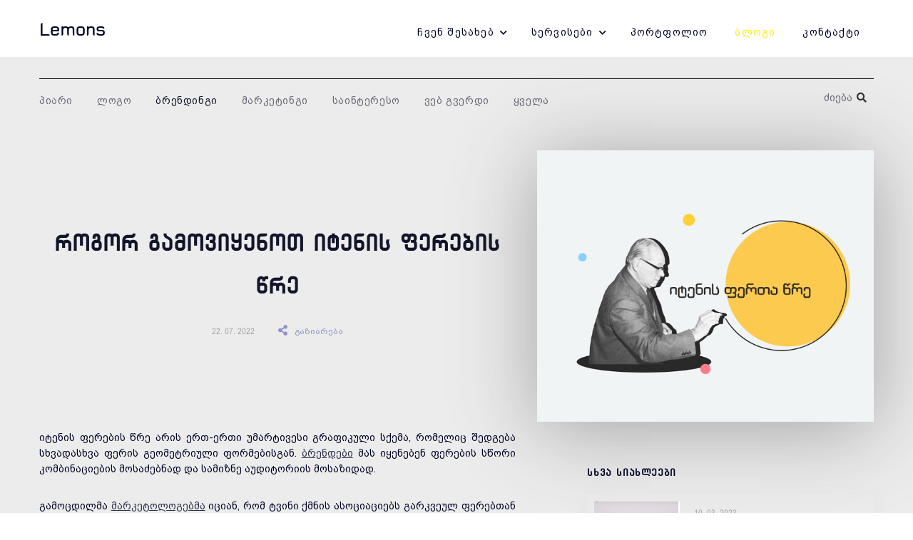

--- FILE ---
content_type: text/html; charset=UTF-8
request_url: https://lemons.ge/ka/blog/51-%E1%83%91%E1%83%A0%E1%83%94%E1%83%9C%E1%83%93%E1%83%98%E1%83%9C%E1%83%92%E1%83%98/474-rogor-gamovikhenot-itenis-pherebis-tsre
body_size: 13022
content:
<!DOCTYPE html>
<html lang="ka" itemscope itemtype="https://schema.org/WebPage">
<head>
    <meta charset="utf-8">
    <meta http-equiv="X-UA-Compatible" content="IE=edge">
    <meta name="viewport" content="width=device-width, initial-scale=1">
    <link rel="canonical" href="https://lemons.ge/ka/blog/51-%E1%83%91%E1%83%A0%E1%83%94%E1%83%9C%E1%83%93%E1%83%98%E1%83%9C%E1%83%92%E1%83%98/474-rogor-gamovikhenot-itenis-pherebis-tsre" />
    <!-- CSRF Token -->
    <meta name="csrf-token" content="pjkhjy1gZDUpqOGzz9Xc9lDl0Qm2XRj8Zdnx6dwS">
    <meta name="home" content="https://lemons.ge/ka">
    <!-- Favicon -->
    <link rel="icon" href="/storage/media/image/2019-07-31/f04633b0-b371-11e9-8d84-6bee60ea1b7e.png" type="image/x-icon">
    <link rel="apple-touch-icon" href="/storage/media/image/2019-07-31/f04633b0-b371-11e9-8d84-6bee60ea1b7e.png">
    <!-- Fonts -->
    <link rel="dns-prefetch" href="https://fonts.gstatic.com">
    <link href="https://fonts.googleapis.com/css?family=Raleway:300,400,600" rel="stylesheet" type="text/css">
    
    <!-- Styles -->
    <link href="/css/app.css?id=09672deb9329a5833624" rel="stylesheet">
        <title>როგორ გამოვიყენოთ იტენის ფერების წრე</title>
    <meta name="description" content="იტენის ფერების წრე არის ერთ-ერთი უმარტივესი გრაფიკული სქემა, რომელიც შედგება სხვადასხვა ფერის">
    <meta name="keywords" content="იტენის ფერების წრე, ფერების წრე, მარკეტოლოგებმა, გრაფიკული სქემა, კომპანიები, ბრენდებთან, ბრენდებთან ასოცირება, ბლოგში, ფერები, დადებითი ემოციები, ემოციები, სამიზნე აუდიტორიაში, მეორადი ფერები, აქცენტური ფერი, საიტის, აპლიკაციის, აპლიკაციის დიზაინში, სოციალური ქსელებისთვის, კონტექსტურ რეკლამაში, ლოგო, IT, საიტი, საიტის დიზაინი, ლოგო და ფერები">


    <meta property="og:url" content="https://lemons.ge/ka/blog/51-%E1%83%91%E1%83%A0%E1%83%94%E1%83%9C%E1%83%93%E1%83%98%E1%83%9C%E1%83%92%E1%83%98/474-rogor-gamovikhenot-itenis-pherebis-tsre">
    <meta property="og:site_name" content="Lemons.ge">
    <meta property="og:title" content="როგორ გამოვიყენოთ იტენის ფერების წრე"/>
    <meta property="og:type" content="article">
    <meta property="og:image:width" content="476"/>
    <meta property="og:image:height" content="249"/>
    <meta property="og:image" content="/storage/media/image/2022-07-22/1200x630/2ff4b150-099f-11ed-be6f-c54071bba082.png" />
    <meta property="og:description" content="იტენის ფერების წრე არის ერთ-ერთი უმარტივესი გრაფიკული სქემა, რომელიც შედგება სხვადასხვა ფერის" />
    <meta property="fb:app_id" content="1523438094562017"/>
    <meta name="robots" content="index,follow,all">
    
    <meta itemprop="image" content="/storage/media/image/2022-07-22/1200x630/2ff4b150-099f-11ed-be6f-c54071bba082.png"/>
    <meta name="twitter:card" content="summary" />
    <meta name="twitter:site" content="lemons" />
    <meta name="twitter:title" content="როგორ გამოვიყენოთ იტენის ფერების წრე"/>
    <meta name="twitter:url" content="https://lemons.ge/ka/blog/51-%E1%83%91%E1%83%A0%E1%83%94%E1%83%9C%E1%83%93%E1%83%98%E1%83%9C%E1%83%92%E1%83%98/474-rogor-gamovikhenot-itenis-pherebis-tsre"/>
    <meta name="twitter:type" content="article">
    <meta name="twitter:description" content="იტენის ფერების წრე არის ერთ-ერთი უმარტივესი გრაფიკული სქემა, რომელიც შედგება სხვადასხვა ფერის"/>
    <meta name="twitter:image" content="/storage/media/image/2022-07-22/1200x630/2ff4b150-099f-11ed-be6f-c54071bba082.png"/>
    <!-- Google tag (gtag.js) --> <script async src="https://www.googletagmanager.com/gtag/js?id=G-2JTGBZGWF5"></script> <script>   window.dataLayer = window.dataLayer || [];   function gtag(){dataLayer.push(arguments);}   gtag('js', new Date());    gtag('config', 'G-2JTGBZGWF5'); </script><!-- Meta Pixel Code --> <script> !function(f,b,e,v,n,t,s) {if(f.fbq)return;n=f.fbq=function(){n.callMethod? n.callMethod.apply(n,arguments):n.queue.push(arguments)}; if(!f._fbq)f._fbq=n;n.push=n;n.loaded=!0;n.version='2.0'; n.queue=[];t=b.createElement(e);t.async=!0; t.src=v;s=b.getElementsByTagName(e)[0]; s.parentNode.insertBefore(t,s)}(window, document,'script', 'https://connect.facebook.net/en_US/fbevents.js'); fbq('init', '1150426048906144'); fbq('track', 'PageView'); </script> <noscript><img height="1" width="1" style="display:none" src="https://www.facebook.com/tr?id=1150426048906144&ev=PageView&noscript=1" /></noscript> <!-- End Meta Pixel Code -->

    <script>
        (function(d, s, id) {
            var js, fjs = d.getElementsByTagName(s)[0];
            if (d.getElementById(id)) return;
            js = d.createElement(s); js.id = id;
            js.src = "//connect.facebook.net/en_US/sdk.js#xfbml=1&version=v2.10&appId=1523438094562017";
            fjs.parentNode.insertBefore(js, fjs);
        }(document, 'script', 'facebook-jssdk'));
    </script>
    <script type="application/ld+json">
        {
            "@context": "https://schema.org",
            "@type": "LocalBusiness",
            "url": "https://lemons.ge/"
        }
    </script>
    <script type="application/ld+json">
        {
            "@context": "https://schema.org",
            "@type": "Organization",
            "name": "Lemons",
            "url": "https://Lemons.ge",
            "logo": "https://lemons.ge/storage/media/image/2019-07-23/2839ba80-ad2f-11e9-b4fc-875dd7667b18.png",
            "sameAs":[
                "https://www.facebook.com/Lemons.ge",
                "https://www.crunchbase.com/organization/lemons-ge",
                "https://www.linkedin.com/in/ira-melimonadze-62b8742b/",
                "https://lemons.ge/en/contact"
            ],
            "address": {
                "@type": "PostalAddress",
                "addressCountry": "GE"
            }
        }
    </script>
</head>
<body class="ka   inner ">
    <!--[if lte IE 9]><p class="browserupgrade">You are using an <strong>outdated</strong> browser. Please <a href="https://browsehappy.com/">upgrade your browser</a> to improve your experience and security.</p><![endif]-->
    
    

    <nav class="navbar navbar-default header-menu">
    <div class="container">
        <div class="row">
            <div class="navbar-header">
                <button type="button" class="navbar-toggle collapsed" data-toggle="collapse" data-target="#navbar" aria-expanded="false">
                    <span class="icon-bar"></span>
                    <span class="icon-bar"></span>
                    <span class="icon-bar"></span>
                </button>
                <div class="navbar-brand" id="header-brand">
                    <a href="/ka" title="Lemons">
                        <h2>Lemons</h2>
                    </a>
                </div>
            </div>
            <div class="collapse navbar-collapse" id="navbar">
                <ul class="nav navbar-nav menu-list">
						<li class="dropdown parent ">
                    <a href="/ka/about-us" title="ჩვენ შესახებ">
                ჩვენ შესახებ
            </a>
            <i class="fa fa-chevron-down"></i>
                <ul class="dropdown-menu">
                            <li class="dropdown   col-xs-12 col-sm-6 ">
                    <a href="/ka/about-us/ratom-chven" title="რატომ ჩვენ">
                                    <span>რატომ ჩვენ</span>
                    <small>შეიტყვეთ ლიმნების შესახებ</small>
                            </a>
            </li>
                            <li class="dropdown   col-xs-12 col-sm-6 ">
                    <a href="/ka/about-us/kariera" title="კარიერა">
                                    <span>კარიერა</span>
                    <small>გიყვარდეს ის, რასაც აკეთებ</small>
                            </a>
            </li>
                            <li class="dropdown   col-xs-12 col-sm-6 ">
                    <a href="/ka/about-us/ghirebuleba" title="ღირებულება">
                                    <span>ღირებულება</span>
                    <small>ხარისხიანი მომსახურების შეთავაზება</small>
                            </a>
            </li>
                    </ul>
    </li>
								<li class="dropdown parent ">
                    <a href="/ka/services" title="სერვისები">
                სერვისები
            </a>
            <i class="fa fa-chevron-down"></i>
                <ul class="dropdown-menu">
                            <li class="dropdown   col-xs-12 col-sm-6 ">
                    <a href="/ka/services/veb-gverdis-damzadeba" title="ვებ გვერდი">
                                    <span>ვებ გვერდი</span>
                    <small>შენი ფილიალი ინტერნეტში</small>
                            </a>
            </li>
                            <li class="dropdown   col-xs-12 col-sm-6 ">
                    <a href="/ka/services/logobrendbuqi" title="ლოგო/ბრენდბუქი">
                                    <span>ლოგო/ბრენდბუქი</span>
                    <small>გახდი უფრო დასამახსოვრებელი</small>
                            </a>
            </li>
                            <li class="dropdown   col-xs-12 col-sm-6 ">
                    <a href="/ka/services/blogis-tsarmoeba" title="ბლოგის წარმოება">
                                    <span>ბლოგის წარმოება</span>
                    <small>რეიტინგი საძიებო სისტემაში</small>
                            </a>
            </li>
                            <li class="dropdown   col-xs-12 col-sm-6 ">
                    <a href="/ka/services/socialuri-media-menejmenti" title="სოც. მედია">
                                    <span>სოც. მედია</span>
                    <small>ინფორმაციის გავრცელების ეფექტური საშუალება</small>
                            </a>
            </li>
                            <li class="dropdown   col-xs-12 col-sm-6 ">
                    <a href="/ka/services/saxelis-sheqmna" title="სახელის შექმნა">
                                    <span>სახელის შექმნა</span>
                    <small>ის რაც ყველას ახსოვს</small>
                            </a>
            </li>
                            <li class="dropdown   col-xs-12 col-sm-6 ">
                    <a href="/ka/services/cxeli-xazi" title="ცხელი ხაზი">
                                    <span>ცხელი ხაზი</span>
                    <small>სატელეფონო გაყიდვების მოდული</small>
                            </a>
            </li>
                            <li class="dropdown   col-xs-12 col-sm-6 ">
                    <a href="/ka/services/lemons-soft" title="ლემონსის სოფტი">
                                    <span>ლემონსის სოფტი</span>
                    <small>ის, რაც გჭირდებათ</small>
                            </a>
            </li>
                            <li class="dropdown   col-xs-12 col-sm-6 ">
                    <a href="/ka/services/seo-optimizacia" title="SEO ოპტიმიზაცია">
                                    <span>SEO ოპტიმიზაცია</span>
                    <small>გაზრდილი ცნობადობა</small>
                            </a>
            </li>
                            <li class="dropdown   col-xs-12 col-sm-6 ">
                    <a href="/ka/services/kontentis-sheqmna" title="კონტენტის შექმნა">
                                    <span>კონტენტის შექმნა</span>
                    <small>დეტალები მნიშვნელოვანია</small>
                            </a>
            </li>
                            <li class="dropdown   col-xs-12 col-sm-6 ">
                    <a href="/ka/services/autsorsingi" title="აუთსორსინგი">
                                    <span>აუთსორსინგი</span>
                    <small>გაყიდვები სამშენებლო კომპანიებისთვის</small>
                            </a>
            </li>
                    </ul>
    </li>
								<li class="dropdown  ">
                    <a href="/ka/portfolio/archive" title="პორტფოლიო">
                                    პორტფოლიო
                            </a>
            </li>
								<li class="dropdown  active  ">
                    <a href="/ka/blog" title="ბლოგი">
                                    ბლოგი
                            </a>
            </li>
								<li class="dropdown  ">
                    <a href="/ka/contact" title="კონტაქტი">
                                    კონტაქტი
                            </a>
            </li>
			</ul>                					
					
																					
                            </div>
        </div>
    </div>
</nav>





    <main>
        


<div class="block block-blog-in">
    <div class="container">
        <div class="row blog-categories">
            <div class="col-xs-12 col-sm-9 categories-left">
                <ul>
                                                                        <li><a href="/ka/blog/49-pr-blog"  title="პიარი">პიარი</a></li>
                                                    <li><a href="/ka/blog/50-logo-blog"  title="ლოგო">ლოგო</a></li>
                                                    <li><a href="/ka/blog/51-branding"  class="active"  title="ბრენდინგი">ბრენდინგი</a></li>
                                                    <li><a href="/ka/blog/52-marketing"  title="მარკეტინგი">მარკეტინგი</a></li>
                                                    <li><a href="/ka/blog/53-interesting"  title="საინტერესო">საინტერესო</a></li>
                                                    <li><a href="/ka/blog/67-web-gverdi"  title="ვებ გვერდი">ვებ გვერდი</a></li>
                                                <li><a href="/ka/blog"  title="ყველა">ყველა</a></li>
                                    </ul>
            </div>

            <div class="col-xs-12 col-sm-3 categories-right">
                <input type="text" name="search" id="blog-search" autocomplete="off" placeholder="ძიება" value="" /><i class="fas fa-search"></i>
                <div class="search-container">
                    <div class="search-body">
                        <ol>
                            
                        </ol>
                    </div>
                </div>
            </div>
        </div>

        <div class="row">
            <div class="col-xs-12 col-sm-7 blog-left">
                <h1 class="block-title">როგორ გამოვიყენოთ იტენის ფერების წრე</h1>
                <div class="blog-date">22. 07. 2022 <div class="blog-share"><a><i class="fas fa-share-alt"></i>გაზიარება</a></div></div>

                <div class="blog-text"><p>იტენის ფერების წრე არის ერთ-ერთი უმარტივესი გრაფიკული სქემა, რომელიც შედგება სხვადასხვა ფერის გეომეტრიული ფორმებისგან. <a href="https://lemons.ge/ka/blog/51-branding/434-is-rac-khvela-kompanias-schirdeba-ra-aris-bredi-da-brendingi" target="_blank" rel="noopener">ბრენდები</a> მას იყენებენ ფერების სწორი კომბინაციების მოსაძებნად და სამიზნე აუდიტორიის მოსაზიდად.</p>
<p>გამოცდილმა <a href="https://lemons.ge/ka/blog/52-marketing/93-%E1%83%95%E1%83%98%E1%83%9C-%E1%83%90%E1%83%A0%E1%83%98%E1%83%A1-%E1%83%9E%E1%83%A0%E1%83%9D%E1%83%93%E1%83%A3%E1%83%A5%E1%83%A2%E1%83%98%E1%83%A1-%E1%83%9B%E1%83%90%E1%83%A0%E1%83%99" target="_blank" rel="noopener">მარკეტოლოგებმა</a> იციან, რომ ტვინი ქმნის ასოციაციებს გარკვეულ ფერებთან მიმართებაში და სწორედ ამიტომ ისინი იყენებენ სპეციალურად შერჩეულ ფერებს სამიზნე აუდიტორიის მოსაზიდად. თუ დააკვირდებით ამა თუ იმ რეკლამაში არსებულ ფერთა კომბინაციებს, შეამჩნევთ, რომ ბევრი მათგანი ისევ და ისევ ჩნდება.</p>
<p>კომპანიები ამას მიზანმიმართულად აკეთებენ, რათა ფერებმა ადამიანებში გარკვეული გრძნობების გამოწვევა და ბრენდებთან ასოცირება მოახდინონ.</p>
<p>ამ<a href="https://lemons.ge/ka/blog/40-blog/470-ramdeni-sitkhvisgan-unda-shedgebodes-blogi" target="_blank" rel="noopener"> ბლოგში</a> ჩვენ გეტყვით, თუ როგორ მოქმედებენ სხვადასხვა ფერები ადამიანების აღქმაზე და ასევე როგორ გავაერთიანოთ ისინი ისე, რომ მათ შეავსონ ერთმანეთი და ამასთან გამოიწვიონ მხოლოდ დადებითი ემოციები.</p>
<p><img src="https://lemons.ge/storage/media/image/2022-07-22/619ac300-09a1-11ed-92df-db68f8ae92b6.jpg" alt="როგორ გამოვიყენოთ იტენის ფერების წრე" width="100%" class="image-inserted-single" height="100%" caption="false" /></p>
<p><strong>მოდით ჯერ გავიგოთ რა არის იტენის ფერების წრეზე?</strong></p>
<p><strong>აი, როგორ გამოიყურება ის:</strong></p>
<ul>
<li>ცენტრში არის სამი ძირითადი ფერი - ყვითელი, ლურჯი, წითელი. ამ ფერებს პირველადი ეწოდება, რადგან მათი მიღება შეუძლებელია სხვადასხვა ფერის შერევით;</li>
<li>შემდეგ მოდის მეორადი ფერები - ნარინჯისფერი, მწვანე, მეწამული. ისინი შედგება ორი ძირითადი ფერისგან, რომლებიც შერეულია თანაბარი პროპორციებით;</li>
<li>ხოლო გარე 12 ფერისგან შემდგარი წრე&nbsp; მიღებულია სამი ძირითადი და სამი მეორადი ფერების კომბინაციით, რომლებიც ერთმანეთში შერეულია სხვადასხვა პროპორციით - ასე მიიღება მესამეული ფერები.</li>
</ul>
<p>იტენის ფერების წრის სწორად გამოსაყენებლად, ჯერ უნდა გადაწყვიტოთ რომელი ფერი იქნება თქვენთვის მთავარი.</p>
<p><strong>პირველი 1 :</strong> <strong>აირჩიეთ აქცენტური ფერი იმის მიხედვით, თუ რა ემოციების გაღვიძება გსურთ სამიზნე აუდიტორიაში&nbsp;</strong></p>
<p>მარკეტოლოგებმა იციან რომ, ყიდვის სურვილზე უამრავი ფაქტორი ახდენს გავლენას. სწორედ ამიტომ ბრძოლაში ნებისმიერი იარაღი იღებს მონაწილეობას. იმის გამო, რომ ადამიანების უმრავლესობას "უყვართ თვალებით პროდუქტის <a href="https://lemons.ge/ka/blog/67-web-gverdi/308-saitis-pheris-gavlena-vizitorebis-raodenobaze" target="_blank" rel="noopener">ფერს ძალიან დიდი მნიშვნელობა ენიჭება</a> -ის ან ძალიან იზიდავს ან აფრთხობს მომხმარებელს.</p>
<ul>
<li><em><strong>ადამიანებს ვინმეს ან რამის მიმართ განაჩენი გაცნობიდან 90 წამში გამოაქვთ.</strong></em></li>
</ul>
<p>როდესაც კომპანია ახლა იხსნება საჭირო ხდება მისთვის შესაბამისი ფერი შერჩევა. უნდა შეიქმნას<a href="https://lemons.ge/ka/blog/50-logo-blog/478-rogor-shevqmnat-kargi-logo" target="_blank" rel="noopener"> ლოგო</a>, <a href="https://lemons.ge/ka/blog/67-web-gverdi/480-saitis-sheqmnis-etapebi-ra-unda-icodet-sanam-mis-sheqmnas-gadatskhvett" target="_blank" rel="noopener">საიტი, აპლიკაცია</a> <a href="https://lemons.ge/ka/blog/51-branding/7-%E1%83%A0%E1%83%90-%E1%83%90%E1%83%A0%E1%83%98%E1%83%A1-%E1%83%91%E1%83%A0%E1%83%94%E1%83%9C%E1%83%93%E1%83%91%E1%83%A3%E1%83%A5%E1%83%98" target="_blank" rel="noopener">ბრენდბუქი</a> და სხვა. ამ ეტაპზე ნებისმიერ კომპანიას სჭირდება საფირმო ფერი, რომელიც დროთა განმავლობაში&nbsp; ბრენდის განუყოფელი ნაწილი გახდება.</p>
<p><strong>ნაბიჯი 2 : შეადარეთ მეორადი <a href="https://lemons.ge/ka/blog/51-branding/19-%E1%83%A4%E1%83%94%E1%83%A0%E1%83%94%E1%83%91%E1%83%98%E1%83%A1-%E1%83%A4%E1%83%94%E1%83%A0%E1%83%90%E1%83%93%E1%83%98-%E1%83%A4%E1%83%A1%E1%83%98%E1%83%A5%E1%83%9D%E1%83%9A%E1%83%9D%E1%83%92" target="_blank" rel="noopener">ფერები</a></strong>&nbsp;</p>
<p>ფერების შერწყმის მრავალი განსხვავებული მხატვრული ტექნიკა არსებობს, მაგრამ ჩვენ ყურადღებას გავამახვილებთ სამ ყველაზე გავრცელებულზე.</p>
<p><img src="https://lemons.ge/storage/media/image/2022-07-22/4ddf57c0-09a0-11ed-9afe-85761e4fb454.jpg" alt="როგორ გამოვიყენოთ იტენის ფერების წრე" width="100%" class="image-inserted-single" height="100%" caption="false" /></p>
<p><strong>Diadic&nbsp;</strong></p>
<p>ფერთა წრეში ორი საპირისპირო ფერი ერთმანეთს ავსებს - ამას Diadic- ჰქვია.&nbsp;<br />ფერების მსგავს კომბინაციას ხშირად იყენებენ ფილმების პოსტერებში.&nbsp;<br />ახალი წლის ან შობის ასოციაციურ ფერებად იქცა საპირისპირო ფერები გახდა - მწვანე და წითელი.</p>
<p><img src="https://lemons.ge/storage/media/image/2022-07-22/b3506240-09a0-11ed-b8dd-d189b958e6c7.jpg" alt="როგორ გამოვიყენოთ იტენის ფერების წრე" width="100%" class="image-inserted-single" caption="false" /></p>
<p><strong>ტრიადები&nbsp;</strong></p>
<p><strong>სამი ფერის შერწყმის რამდენიმე გზა:</strong></p>
<p>1. წრეზე დახაზეთ სამკუთხედი. კუთხეებში გამოჩნდება ის<a href="https://lemons.ge/ka/blog/53-interesting/48-%E1%83%A4%E1%83%94%E1%83%A0%E1%83%97%E1%83%90-%E1%83%9E%E1%83%90%E1%83%9A%E1%83%98%E1%83%A2%E1%83%A0%E1%83%90-%E1%83%97%E1%83%A5%E1%83%95%E1%83%94%E1%83%9C%E1%83%98-%E1%83%91%E1%83%98" target="_blank" rel="noopener"> ფერები</a>, რომლებიც შეიძლება ერთმანეთს შეერწყას. ამ შემთხვევაში, წრე შეიძლება დატრიალდეს ნებისმიერი მიმართულებით და მიიღოთ რამდენიმე კომბინაცია.</p>
<p>2. წრეზე აირჩიეთ ორი საპირისპირო ფერი და ჩაანაცვლეთ მეზობელი ფერით. ანუ, თუ ავიღებთ წითელ და მწვანე ფერებს, მაშინ ისინი უნდა შეიცვალოს მეზობლებით - მწვანე ჩავანაცვლოთ ყვითლით და წითელი ნარინჯისფრით. ეს მეთოდი პირიქითაც მუშაობს. ყვითელი და მწვანეს ნაცვლად შეგიძლიათ აიღოთ ლურჯი და მწვანე, ხოლო წითელი და ნარინჯისფერის ნაცვლად წითელი და იისფერი.&nbsp;</p>
<p><img src="https://lemons.ge/storage/media/image/2022-07-22/9a4f7e90-099f-11ed-aa15-638044aad39e.jpg" alt="როგორ გამოვიყენოთ იტენის ფერების წრე" width="100%" class="image-inserted-single" caption="false" /></p>
<p><strong>მნიშვნელოვანი მომენტები:</strong></p>
<ul>
<li>თუ თქვენ იღებთ ფერის შემცვლელი მარჯვენა მხრიდან მაშინ საპირისპირო ფერიც აირჩიეთ , ასევე მარჯვენა მხრიდან;</li>
<li>თუ ფერის შეცვლისას გადადიხართ ორი ფერით მარჯვნივ მაშინ, მეორე ფერის ჩანაცვლების დროსაც იგივე უნდა გააკეთოთ.</li>
</ul>
<p><strong>ტეტრადა</strong></p>
<p>წრის დახმარებით შესაძლებელია ოთხი ფერის შერწყმაც. ამისათვის დახაზეთ კვადრატი სამკუთხედის ნაცვლად (ან მართკუთხედი) და შეარჩიეთ ფერების კომბინაციები მარტივად.</p>
<p><img src="https://lemons.ge/storage/media/image/2022-07-22/9a518e00-099f-11ed-8fc4-99f96b56fe1e.jpg" alt="როგორ გამოვიყენოთ იტენის ფერების წრე" width="100%" class="image-inserted-single" caption="false" /></p>
<p><strong>ნაბიჯი 3: გამოიყენეს იტენის წრე და ფერების ფსიქოლოგია ბიზნესისთვის&nbsp;</strong></p>
<p>პირველ რიგში აირჩიეთ ორი ძირითადი ფერი ბიზნესისთვის - პოტენციური მომხმარებლისთვის ისინი მარტივად დასამახსოვრებელი იქნება.&nbsp;</p>
<p><strong>ახლა კი განვიხილოთ სად შეუძლია კომპანიას ფერის ფსიქოლოგიის და იტენის წრის გამოყენება:</strong></p>
<p><b><a href="https://lemons.ge/ka/blog/53-interesting/125-%E1%83%A0%E1%83%90-%E1%83%A6%E1%83%98%E1%83%A0%E1%83%A1-%E1%83%A1%E1%83%90%E1%83%98%E1%83%A2%E1%83%98-%E1%83%93%E1%83%90-%E1%83%A0%E1%83%90-%E1%83%92%E1%83%90%E1%83%9C%E1%83%90%E1%83%9E" target="_blank" rel="noopener">საიტის</a> ან აპლიკაციის დიზაინში<br /></b><a href="https://lemons.ge/ka/blog/67-web-gverdi/424-etapebi-da-detalebi" target="_blank" rel="noopener">საიტის დიზაინი</a>&nbsp; გადაწყვეტილი უნდა იყოს თქვენ მიერ წინასწარ შერჩეულ ძირითად ფერებში. არ არის აუცილებელი გამოყენებული იყოს მხოლოდ კონკრეტულად ეს ორი ფერი, მაგრამ საიტზე შესვლისას მომხმარებელი მარტივად უნდა ახდენდეს თქვენ იდენტიფიცირებას&nbsp; ამიტომ დიზაინში უნდა დომინირებდეს ძირითადი ფერები და არა დამხმარე.<br />რა თქმა უნდა, ფერის არჩევანი არ შემოიფარგლება მხოლოდ<a href="https://lemons.ge/ka/blog/50-logo-blog/120-%E1%83%A0%E1%83%9D%E1%83%92%E1%83%9D%E1%83%A0-%E1%83%A8%E1%83%94%E1%83%95%E1%83%A5%E1%83%9B%E1%83%9C%E1%83%90%E1%83%97-%E1%83%94%E1%83%A4%E1%83%94%E1%83%A5%E1%83%A2%E1%83%A3%E1%83%A0%E1%83%98" target="_blank" rel="noopener"> ლოგოთი</a>: ეს ასევე ეხება კომპანიის მიერ წარმოებულ პროდუქტებსა და სერვისებს. თუთქვენ ყიდით სათამაშოებს, მაშინ ფერების საბაზისო თეორიით თქვენ უნდა გამოიყენოთ ნათელი და მკვეთრი ფერები, ხოლო თუ თქვენ მართავთ IT კომპანიას მაშინ უფრო მშვიდი&nbsp; და სოლიდური ფერები გჭირდებათ- მაგალითად ლურჯი, შავი და ნაცრისფერი.&nbsp;<br />ფერის არჩევანი ასევე დამოკიდებულია სამიზნე აუდიტორიაზე. ღია&nbsp; და მკვეთრი მოეწონება თინეიჯებს და ბავშვებს, ხოლო შავი, თეთრი, ლურჯი და ნაცრისფერი კი ფინანსურ სფეროში მომუშავე ადამიანებს.&nbsp;</p>
<p><strong>მოქმედებისკენ მოწოდების (CTA) ღილაკისთვის<br /></strong>ითვლება, რომ CTA- ღილაკისთვის ყველაზე წარმატებული ფერები "მყვირალა" ფერებია.<br />მოდი განვიხილოთ რამდენიმე ფერი, რომელიც ადამიანის უმრავლესობაში ერთნაირ რეაქციას იწვევს:<br />წითელი ფერი მომენტალურად იქცევს ადამიანის ყურადღებას. ყვითელი ფერი კი თითქოს რაღაცის შესახებ გაფრთხილებთ, ხოლო მწვანე ფერი ეკოლოგიასთან და აქტიურ დასვენებასთან ასოცირდება.&nbsp;<br />მაგრამ აქ ფრთხილად უნდა იყოთ. წითელი შეიძლება ასოცირებული იყოს აგრესიასთან. ამიტომ, კომპანიები სულ უფრო ხშირად იყენებენ უფრო ნეიტრალურ ფერებს. ნებისმიერ შემთხვევაში, არჩევანი კომპანიაზე.</p>
<p><strong><a href="https://lemons.ge/ka/blog/49-pr-blog/57-15-%E1%83%A1%E1%83%90%E1%83%98%E1%83%9C%E1%83%A2%E1%83%94%E1%83%A0%E1%83%94%E1%83%A1%E1%83%9D-%E1%83%A4%E1%83%90%E1%83%A5%E1%83%A2%E1%83%98-%E1%83%A0%E1%83%94%E1%83%99%E1%83%9A%E1%83%90" target="_blank" rel="noopener">კონტექსტურ რეკლამაში</a><br /></strong>იგივე ფერის თეორია, რომელიც ვრცელდება ვებსაიტზე, ასევე მუშაობს ბანერებზე. განსხვავება ისაა, რომ აქ კომპანია კიდევ უფრო მეტს ეჯიბრება ყურადღებისთვის. ასე რომ, შესაძლოა თქვენთვის სასარგებლო იყოს ფერების გამოყენება, რომლებიც მკვეთრად გამოგარჩევთ სხვებისგან.</p>
<p><strong><a href="https://lemons.ge/ka/blog/53-interesting/76-რა-უნდა-გააკეთოთ-სოციალ" target="_blank" rel="noopener">სოციალური ქსელებისთვის</a><br /></strong>როდესაც კომპანია ხსნის ანგარიშს სოციალურ ქსელებში, მას სჭირდება&nbsp; გვერდის ვიზუალური კომპონენტის მონიტორინგი. ჩვენ გირჩევთ გამოიყენოთ ბრენდის ფერები, რადგან ის აძლიერებს იმიჯს და გამოიყურება ვიზუალურად უფრო ლამაზად, ასევე ეხმარება ბრენდს იდენტობის გამყარებაში.<br />ეს არ ნიშნავს იმას, რომ მხოლოდ ორ ძირითად ფერს უნდა მიჰყვეთ. გამოიყენეთ სხვადასხვა ჩრდილები და ტონალობა, რათა შექმნათ ერთიანი იმიჯი, რომელიც დროთა განმავლობაში ასოციაციას გამოიწვევს მთლიან კომპანიასთან.</p>
<p><img src="https://lemons.ge/storage/media/image/2022-07-22/26c8c480-09a7-11ed-8ea0-f5a709441c02.png" alt="როგორ გამოვიყენოთ იტენის ფერების წრე" width="100%" class="image-inserted-single" caption="false" /></p>
<p><strong>პროდუქტის შემუშავებისას<br /></strong>თქვენ პროდუქტს აუცილებლად უნდა ჰქონდეს კომპანიის <a href="https://lemons.ge/ka/blog/50-logo-blog/61-%E1%83%A4%E1%83%94%E1%83%A0%E1%83%94%E1%83%91%E1%83%98-%E1%83%9A%E1%83%9D%E1%83%92%E1%83%9D%E1%83%A8%E1%83%98" target="_blank" rel="noopener">ლოგო და ფერები</a>. კომპანიის მიერ წარმოებული ნებისმიერი პროდუქტი უნდა ასახავდეს კომპანიის იმიჯს.<br />თუ აირჩიეთ ლურჯი და წითელი ბრენდისთვის, მაშინ გამოიყენეთ ეს ფერები თქვენ პროდუქციაშიც. წინააღმდეგ შემთხვევაში, ხალხი უბრალოდ არ დააკავშირებს ამ პროდუქტს თქვენ კომპანიასთან.</p>
<p><a href="https://lemons.ge/ka/blog/52-marketing/56-10-%E1%83%9B%E1%83%90%E1%83%A0%E1%83%99%E1%83%94%E1%83%A2%E1%83%98%E1%83%9C%E1%83%92%E1%83%A3%E1%83%9A%E1%83%98-%E1%83%99%E1%83%90%E1%83%9B%E1%83%9E%E1%83%90%E1%83%9C%E1%83%98%E1%83%90" target="_blank" rel="noopener">მარკეტინგული</a> გადაწყვეტილებების გასაუმჯობესებლად შეარჩიეთ ფერები თქვენი კომპანიისთვის დიდი დაკვირვებით. გააანალიზეთ თითოეული ფერი და ფერთა კომბინაციები რათა შეარჩიოთ ყველაზე კარგი და თქვენზე მორგებული ვარიანტი.<br />ასევე შეეცადეთ მკაცრად დაიცვათ ამ ფერებით შექმნილი საფირმო სტილი, რათა ხალხმა დროთა განმავლობაში ეს ფერები გააიგივოს თქვენ <a href="https://lemons.ge/ka/blog/51-branding/439-ristvis-aris-sachiro-brendis-platphorma" target="_blank" rel="noopener">ბრენდთან</a>.</p>
<p></p>
<p><strong>კონსულტაციისთვის და დახმარებისთვის კი მუდამ თქვენ&nbsp; &nbsp;გვერდით მიგულეთ მე და ჩემი კომპანია.</strong></p>
<p><strong>მხოლოდ ორიგინალური გადაწყვეტილებები&nbsp; - Lemons.ge</strong></p>
<p><strong>მისამართი: წერეთლის გამზ. #117ა</strong></p>

<p><strong>ოფისი: ( 995) 032 2 45 01 01</strong></p></div>

                <div class="blog-share share-bottom"><a><i class="fas fa-share-alt"></i>გაზიარება</a></div>
            </div>

            <div class="col-xs-12 col-sm-5 blog-right">
                <div class="image">
                    <img src="/storage/media/image/2022-07-22/2ff4b150-099f-11ed-be6f-c54071bba082.png" alt="როგორ გამოვიყენოთ იტენის ფერების წრე" title="როგორ გამოვიყენოთ იტენის ფერების წრე" />
                </div>

                <div class="blog-list">
                    <h3>სხვა სიახლეები</h3>
                    
                        <div class="list-item">
                            <a href="/ka/blog/53-interesting/508-kontenti-da-seo" title="კონტენტი და SEO: როგორი ტექსტები უნდა განვათავსოთ საიტზე საძიებო სისტემებისთვის #1">
                                <div class="list-image">
                                    <img src="/storage/media/image/2023-03-13/c2039d00-c1a9-11ed-8bb0-d938385b3b6a.jpg" title="კონტენტი და SEO: როგორი ტექსტები უნდა განვათავსოთ საიტზე საძიებო სისტემებისთვის #1" alt="კონტენტი და SEO: როგორი ტექსტები უნდა განვათავსოთ საიტზე საძიებო სისტემებისთვის #1" />
                                        </div>
                                <div class="list-info">
                                    <div class="list-date">10. 03. 2023</div>
                                    <div class="block-para">რისთვის სტუმრობენ ვიზიტორები თქვენს&amp;nbsp; ვებ გვერდს?
ვიზიტორების 90% საიტზე მისთვის სასარგებლო</div>
                                </div>
                            </a>
                        </div>
                    
                        <div class="list-item">
                            <a href="/ka/blog/53-interesting/154-საფირმო-სტილის-შემუშავე" title="საფირმო სტილის შემუშავების 12 ახალი ტენდენცია">
                                <div class="list-image">
                                    <img src="/storage/media/image/2019-07-22/add77db0-ac8b-11e9-92e0-812c05bfaa91.jpg" title="საფირმო სტილის შემუშავების 12 ახალი ტენდენცია" alt="საფირმო სტილის შემუშავების 12 ახალი ტენდენცია" />
                                        </div>
                                <div class="list-info">
                                    <div class="list-date">26. 11. 2018</div>
                                    <div class="block-para">კომპანიის საფირმო სტილი (corporate identity) -  გახლავთ სავაჭრო ნიშნის ერთგვარი გრაფიკული გარეგნული მახასიათებელი. მისი არ არსებობა ნიშნავს კონკურენტთა შორის იდენტიფიკაციის, სუბიექტური ნიშ</div>
                                </div>
                            </a>
                        </div>
                    
                        <div class="list-item">
                            <a href="/ka/blog/53-interesting/488-web3-is-5-sauketeso-tendencia-romlebsac-2023-tsels-vixilavt" title="Web3 -ის 5 საუკეთესო ტენდენცია, რომლებსაც 2023 წელს ვიხილავთ">
                                <div class="list-image">
                                    <img src="/storage/media/image/2022-11-01/fc9f91f0-59f4-11ed-8d8d-816f2dd278b9.jpg" title="Web3 -ის 5 საუკეთესო ტენდენცია, რომლებსაც 2023 წელს ვიხილავთ" alt="Web3 -ის 5 საუკეთესო ტენდენცია, რომლებსაც 2023 წელს ვიხილავთ" />
                                        </div>
                                <div class="list-info">
                                    <div class="list-date">25. 10. 2022</div>
                                    <div class="block-para">Web3-ის დიდი ნაწილი ჯერ კიდევ დამუშავების პროცესშია</div>
                                </div>
                            </a>
                        </div>
                    
                        <div class="list-item">
                            <a href="/ka/blog/53-interesting/415-gakhidvebis-gundis-martava" title="გაყიდვების გუნდის მართავა">
                                <div class="list-image">
                                    <img src="/storage/media/image/2021-05-06/7d08b2f0-ae5e-11eb-a60f-5d33b9d2aebc.jpg" title="გაყიდვების გუნდის მართავა" alt="გაყიდვების გუნდის მართავა" />
                                        </div>
                                <div class="list-info">
                                    <div class="list-date">06. 05. 2021</div>
                                    <div class="block-para">გაყიდვების დეპარტამენტის უფროსს უნდა ჰქონდეს სხვადასხვა, როგორც პროფესიული- ასევე პიროვნული უნარები და ცოდნა, რათა გაყიდვების გუნდის მუშაობა წარიმართოს სწორად და ნაყოფიერად.</div>
                                </div>
                            </a>
                        </div>
                    
                        <div class="list-item">
                            <a href="/ka/blog/53-interesting/48-ფერთა-პალიტრა-თქვენი-ბი" title="ფერთა პალიტრა თქვენი ბიზნესისთვის- ლურჯი ფერი">
                                <div class="list-image">
                                    <img src="/storage/media/image/2019-07-29/32750c50-b1f4-11e9-857e-db7111d0942b.jpg" title="ფერთა პალიტრა თქვენი ბიზნესისთვის- ლურჯი ფერი" alt="ფერთა პალიტრა თქვენი ბიზნესისთვის- ლურჯი ფერი" />
                                        </div>
                                <div class="list-info">
                                    <div class="list-date">13. 09. 2016</div>
                                    <div class="block-para">ფერები ჩვენ  ცხოვრებაზე  დიდ გავლენას ახდენს, მათ  ჩვენი ემოციების მართვა შეუძლიათ. მარკეტოლოგები, დიზაინერები,  პიარ სპეციალისტები ფერებს მომხმარებლების მოსაზიდად და შესანარჩუნებლად იყენე</div>
                                </div>
                            </a>
                        </div>
                    
                        <div class="list-item">
                            <a href="/ka/blog/53-interesting/407-3-000-000-laris-tanadaphinanseba-qali-metsarmeebisatvis" title="3 000 000 ლარის თანადაფინანსება ქალი მეწარმეებისათვის">
                                <div class="list-image">
                                    <img src="/storage/media/image/2021-03-02/777d5ff0-7b4c-11eb-a365-1d6498f8f81f.png" title="3 000 000 ლარის თანადაფინანსება ქალი მეწარმეებისათვის" alt="3 000 000 ლარის თანადაფინანსება ქალი მეწარმეებისათვის" />
                                        </div>
                                <div class="list-info">
                                    <div class="list-date">02. 03. 2021</div>
                                    <div class="block-para">საკონსულტაციო კომპანია Lemons.ge როგორც შენი პირადი მრჩეველი,  წარმოგიდგენთ უპრეცედენტო პროექტს ქალი მეწარმეებისათვის.</div>
                                </div>
                            </a>
                        </div>
                    
                        <div class="list-item">
                            <a href="/ka/blog/53-interesting/318-stresis-moxsnis-10-mecnierulad-dadasturebuli-metodi" title="სტრესის მოხსნის 10 მეცნიერულად დადასტურებული მეთოდი">
                                <div class="list-image">
                                    <img src="/storage/media/image/2019-08-16/036f7ef0-bff8-11e9-b301-8d203df6b671.jpg" title="სტრესის მოხსნის 10 მეცნიერულად დადასტურებული მეთოდი" alt="სტრესის მოხსნის 10 მეცნიერულად დადასტურებული მეთოდი" />
                                        </div>
                                <div class="list-info">
                                    <div class="list-date">16. 08. 2019</div>
                                    <div class="block-para">სტრესი 21-ე საუკუნის ფსიქიკური ჯანმრთელობის ერთ-ერთი მთავარი საფრთხე ხდება</div>
                                </div>
                            </a>
                        </div>
                    
                        <div class="list-item">
                            <a href="/ka/blog/53-interesting/125-რა-ღირს-საიტი-და-რა-განაპ" title="რა ღირს საიტი და რა განაპირობებს მის ფასს?">
                                <div class="list-image">
                                    <img src="/storage/media/image/2019-07-30/a3bd30d0-b2ba-11e9-a297-ffbe80fc4b7a.jpg" title="რა ღირს საიტი და რა განაპირობებს მის ფასს?" alt="რა ღირს საიტი და რა განაპირობებს მის ფასს?" />
                                        </div>
                                <div class="list-info">
                                    <div class="list-date">15. 12. 2017</div>
                                    <div class="block-para">ალბათ უკვე ყველამ იცის, რომ საიტის  ზუსტი ფასის დადგენა მხოლოდ ტექნიკური დეტალური ამოცანის შედგენის შემდეგ არის შესაძლებელი.  საიტის  ფასები  განსხვავებულია. კითხვაზე  «რა ღირს საიტი</div>
                                </div>
                            </a>
                        </div>
                                    </div>
            </div>
        </div>
    </div>

    <div class="blog-sharer-wrapper">
        <div class="blog-container">
            <div class="sharer-body">
                <div class="row share-header">
                    <div class="col-xs-6 left">გაზიარება...</div>
                    <div class="col-xs-6 right closer">დახურვა</div>
                </div>

                <div class="row share-list">
                    <div class="col-xs-12 col-sm-4">
		<a href="#" onclick="socialSharer('https://lemons.ge/ka/blog/51-%E1%83%91%E1%83%A0%E1%83%94%E1%83%9C%E1%83%93%E1%83%98%E1%83%9C%E1%83%92%E1%83%98/474-rogor-gamovikhenot-itenis-pherebis-tsre', 'facebook')">Facebook</a>
	</div>
	<div class="col-xs-12 col-sm-4">
		<a href="#" onclick="socialSharer('https://lemons.ge/ka/blog/51-%E1%83%91%E1%83%A0%E1%83%94%E1%83%9C%E1%83%93%E1%83%98%E1%83%9C%E1%83%92%E1%83%98/474-rogor-gamovikhenot-itenis-pherebis-tsre', 'linkedin')">Linkedin</a>
	</div>
	<div class="col-xs-12 col-sm-4">
		<a href="#" onclick="socialSharer('https://lemons.ge/ka/blog/51-%E1%83%91%E1%83%A0%E1%83%94%E1%83%9C%E1%83%93%E1%83%98%E1%83%9C%E1%83%92%E1%83%98/474-rogor-gamovikhenot-itenis-pherebis-tsre', 'twitter')">Twitter</a>
	</div>
<script type="text/javascript">
	function socialSharer(url, social){
		if (social=='linkedin') {
			window.open("https://www.linkedin.com/shareArticle?mini=true&url="+url,"_blank", "toolbar=yes,scrollbars=yes,resizable=yes,top=20,left=20,width=800,height=600");
		} else if(social=='twitter') {
			window.open("https://twitter.com/intent/tweet?text=&url="+url,"_blank","toolbar=yes,scrollbars=yes,resizable=yes,top=20,left=20,width=800,height=600");
		} else {
			window.open("https://www.facebook.com/sharer/sharer.php?u="+url, "_blank", "toolbar=yes,scrollbars=yes,resizable=yes,top=20,left=20,width=800,height=600");
		}
	}
</script>                </div>

                <div class="row share-details">
                    <div class="details-left">
                        <img src="/storage/media/image/2022-07-22/145x97/2ff4b150-099f-11ed-be6f-c54071bba082.png" alt="როგორ გამოვიყენოთ იტენის ფერების წრე" title="როგორ გამოვიყენოთ იტენის ფერების წრე" />
                    </div>

                    <div class="details-right">
                        <div class="share-date">22. 07. 2022</div>
                        <div class="block-title">როგორ გამოვიყენოთ იტენის ფერების წრე</div>
                        <div class="block-para">იტენის ფერების წრე არის ერთ-ერთი უმარტივესი გრაფიკული სქემა, რომელიც შედგება სხვადასხვა ფერის</div>
                    </div>
                </div>
            </div>
        </div>
    </div>

    <div class="block-tags">
        <div class="container">
            <h5>ტეგები:</h5>

                            <ul>
                                            
                        <li><a href="#">იტენის ფერების წრე</a></li>
                                            
                        <li><a href="#">ფერების წრე</a></li>
                                            
                        <li><a href="#">მარკეტოლოგებმა</a></li>
                                            
                        <li><a href="#">გრაფიკული სქემა</a></li>
                                            
                        <li><a href="#">კომპანიები</a></li>
                                            
                        <li><a href="#">ბრენდებთან</a></li>
                                            
                        <li><a href="#">ბრენდებთან ასოცირება</a></li>
                                            
                        <li><a href="#">ბლოგში</a></li>
                                            
                        <li><a href="#">ფერები</a></li>
                                            
                        <li><a href="#">დადებითი ემოციები</a></li>
                                            
                        <li><a href="#">ემოციები</a></li>
                                            
                        <li><a href="#">სამიზნე აუდიტორიაში</a></li>
                                            
                        <li><a href="#">მეორადი ფერები</a></li>
                                            
                        <li><a href="#">აქცენტური ფერი</a></li>
                                            
                        <li><a href="#">საიტის</a></li>
                                            
                        <li><a href="#">აპლიკაციის</a></li>
                                            
                        <li><a href="#">აპლიკაციის დიზაინში</a></li>
                                            
                        <li><a href="#">სოციალური ქსელებისთვის</a></li>
                                            
                        <li><a href="#">კონტექსტურ რეკლამაში</a></li>
                                            
                        <li><a href="#">ლოგო</a></li>
                                            
                        <li><a href="#">IT</a></li>
                                            
                        <li><a href="#">საიტი</a></li>
                                            
                        <li><a href="#">საიტის დიზაინი</a></li>
                                            
                        <li><a href="#">ლოგო და ფერები</a></li>
                                    </ul>
                    </div>
    </div>
</div>
    </main>

    <footer class="block block-footer">
    <div class="container">
        <div class="row">
            <div class="col-xs-12 col-sm-4 footer-left">
                <div class="brand-logo">
                    <a href="/ka">
                        <img src="/storage/media/image/2019-07-23/2839ba80-ad2f-11e9-b4fc-875dd7667b18.png" alt="Logo" title="Logo" />
                    </a>
                </div>
                                    <div class="logo-description">
                        <div class="block-para">Lemons.ge არის გუნდი, სადაც თქვენთვის მსჯელობენ, ფიქრობენ და დაუღალავად შრომობენ</div>
                    </div> 
                
                <div class="block-socials">
                                            <a href="https://www.facebook.com/Lemons.ge/" 
                            rel="nofollow"  target="_blank" title="Facebook">
                            <i class="fab fa-facebook-f"></i> <span>Facebook</span>
                        </a>
                                                                <a href="https://www.youtube.com/channel/UCSyj3Ny4cTDRtvb8UeDQDIg" 
                            rel="nofollow" target="_blank" title="youtube">
                            <i class="fab fa-youtube"></i> <span>Youtube</span>
                        </a>
                    
                                            <a href="https://www.linkedin.com/company/30155223" 
                        rel="nofollow" target="_blank" title="Linkedin">
                            <i class="fab fa-linkedin-in"></i> <span>Linkedin</span>
                        </a>
                                    </div> 
            </div>

            <div class="col-xs-12 col-sm-4 footer-middle">
                <h2 class="block-title">მენიუ</h2>
                <div class="footer-menu">
	<ul class="row">
									<li class="col-xs-12 col-sm-6">
				    <a href="/ka/about-us" title="ჩვენ შესახებ">
						ჩვენ შესახებ
					</a>
				</li>
												<li class="col-xs-12 col-sm-6">
				    <a href="/ka/services" title="სერვისები">
						სერვისები
					</a>
				</li>
												<li class="col-xs-12 col-sm-6">
				    <a href="/ka/portfolio/archive" title="პორტფოლიო">
						პორტფოლიო
					</a>
				</li>
												<li class="col-xs-12 col-sm-6">
				    <a href="/ka/blog" title="ბლოგი">
						ბლოგი
					</a>
				</li>
												<li class="col-xs-12 col-sm-6">
				    <a href="/ka/contact" title="კონტაქტი">
						კონტაქტი
					</a>
				</li>
												<li class="col-xs-12 col-sm-6">
				    <a href="/ka/masalis-gamokheneba" title="მასალის გამოყენება">
						მასალის გამოყენება
					</a>
				</li>
						</ul>
 </div>            </div>

            <div class="col-xs-12 col-sm-4 footer-right">
                <form id="fcontact-form">
                    <input type="text" name="name" id="fname" placeholder="სახელი" />
                    <input type="email" name="email" id="femail" placeholder="ელ.ფოსტა" />
                    <input type="text" name="phone" id="fphone" placeholder="ტელეფონი" />
                    <input type="text" name="text" id="ftext" placeholder="ტექსტი" />

                    
                                            <div class="col-xs-12 col-sm-6 footer-radio">
                            <label for="ftype-1">
                                <span>ვებ გვერდი</span>
                                <input type="checkbox" name="ftype[]" value="ვებ გვერდი" hidden id="ftype-1"  checked  />
                                <i></i>
                            </label>
                        </div>
                                            <div class="col-xs-12 col-sm-6 footer-radio">
                            <label for="ftype-2">
                                <span>ბრენდინგი</span>
                                <input type="checkbox" name="ftype[]" value="ბრენდინგი" hidden id="ftype-2"  />
                                <i></i>
                            </label>
                        </div>
                                            <div class="col-xs-12 col-sm-6 footer-radio">
                            <label for="ftype-3">
                                <span>სოციალური მედია</span>
                                <input type="checkbox" name="ftype[]" value="სოციალური მედია" hidden id="ftype-3"  />
                                <i></i>
                            </label>
                        </div>
                                            <div class="col-xs-12 col-sm-6 footer-radio">
                            <label for="ftype-4">
                                <span>გაყიდვები</span>
                                <input type="checkbox" name="ftype[]" value="გაყიდვები" hidden id="ftype-4"  />
                                <i></i>
                            </label>
                        </div>
                    
                    <input type="hidden" id="frequared_fields" value="გთხოვთ შეავსოთ ყველა ველი">
                    <span id="fcontact_form" class="button button-default">გაგზავნა</span>
                </form>
            </div>


        </div>
        <div class="row">
            <div class="copyright">&copy; 2019 | LLC Studio Lemon All Rights Reserved. Website Developers. Mobile App Developers. UI/UX Designers.</div>
        </div>
    </div>
</footer>
    <script src="/js/app.js?id=42582d7029c50a789991"></script>
<script defer src="https://static.cloudflareinsights.com/beacon.min.js/vcd15cbe7772f49c399c6a5babf22c1241717689176015" integrity="sha512-ZpsOmlRQV6y907TI0dKBHq9Md29nnaEIPlkf84rnaERnq6zvWvPUqr2ft8M1aS28oN72PdrCzSjY4U6VaAw1EQ==" data-cf-beacon='{"version":"2024.11.0","token":"bb3fb4cc7f7246b7a980b75ed0e87592","r":1,"server_timing":{"name":{"cfCacheStatus":true,"cfEdge":true,"cfExtPri":true,"cfL4":true,"cfOrigin":true,"cfSpeedBrain":true},"location_startswith":null}}' crossorigin="anonymous"></script>
</body>
</html>


--- FILE ---
content_type: text/css
request_url: https://lemons.ge/css/app.css?id=09672deb9329a5833624
body_size: 53119
content:
/*!
 * Bootstrap v3.4.1 (https://getbootstrap.com/)
 * Copyright 2011-2019 Twitter, Inc.
 * Licensed under MIT (https://github.com/twbs/bootstrap/blob/master/LICENSE)
 */

/*! normalize.css v3.0.3 | MIT License | github.com/necolas/normalize.css */html{font-family:sans-serif;-ms-text-size-adjust:100%;-webkit-text-size-adjust:100%}body{margin:0}article,aside,details,figcaption,figure,footer,header,hgroup,main,menu,nav,section,summary{display:block}audio,canvas,progress,video{display:inline-block;vertical-align:baseline}audio:not([controls]){display:none;height:0}[hidden],template{display:none}a{background-color:transparent}a:active,a:hover{outline:0}abbr[title]{border-bottom:none;text-decoration:underline;-webkit-text-decoration:underline dotted;text-decoration:underline dotted}b,strong{font-weight:700}dfn{font-style:italic}h1{font-size:2em;margin:.67em 0}mark{background:#ff0;color:#000}small{font-size:80%}sub,sup{font-size:75%;line-height:0;position:relative;vertical-align:baseline}sup{top:-.5em}sub{bottom:-.25em}img{border:0}svg:not(:root){overflow:hidden}figure{margin:1em 40px}hr{-webkit-box-sizing:content-box;box-sizing:content-box;height:0}pre{overflow:auto}code,kbd,pre,samp{font-family:monospace,monospace;font-size:1em}button,input,optgroup,select,textarea{color:inherit;font:inherit;margin:0}button{overflow:visible}button,select{text-transform:none}button,html input[type=button],input[type=reset],input[type=submit]{-webkit-appearance:button;cursor:pointer}button[disabled],html input[disabled]{cursor:default}button::-moz-focus-inner,input::-moz-focus-inner{border:0;padding:0}input{line-height:normal}input[type=checkbox],input[type=radio]{-webkit-box-sizing:border-box;box-sizing:border-box;padding:0}input[type=number]::-webkit-inner-spin-button,input[type=number]::-webkit-outer-spin-button{height:auto}input[type=search]{-webkit-appearance:textfield;-webkit-box-sizing:content-box;box-sizing:content-box}input[type=search]::-webkit-search-cancel-button,input[type=search]::-webkit-search-decoration{-webkit-appearance:none}fieldset{border:1px solid silver;margin:0 2px;padding:.35em .625em .75em}textarea{overflow:auto}optgroup{font-weight:700}table{border-collapse:collapse;border-spacing:0}td,th{padding:0}

/*! Source: https://github.com/h5bp/html5-boilerplate/blob/master/src/css/main.css */@media print{*,:after,:before{color:#000!important;text-shadow:none!important;background:transparent!important;-webkit-box-shadow:none!important;box-shadow:none!important}a,a:visited{text-decoration:underline}a[href]:after{content:" (" attr(href) ")"}abbr[title]:after{content:" (" attr(title) ")"}a[href^="#"]:after,a[href^="javascript:"]:after{content:""}blockquote,pre{border:1px solid #999;page-break-inside:avoid}thead{display:table-header-group}img,tr{page-break-inside:avoid}img{max-width:100%!important}h2,h3,p{orphans:3;widows:3}h2,h3{page-break-after:avoid}.navbar{display:none}.btn>.caret,.dropup>.btn>.caret{border-top-color:#000!important}.label{border:1px solid #000}.table{border-collapse:collapse!important}.table td,.table th{background-color:#fff!important}.table-bordered td,.table-bordered th{border:1px solid #ddd!important}}@font-face{font-family:Glyphicons Halflings;src:url(/fonts/vendor/bootstrap-sass/bootstrap/glyphicons-halflings-regular.eot?f4769f9bdb7466be65088239c12046d1);src:url(/fonts/vendor/bootstrap-sass/bootstrap/glyphicons-halflings-regular.eot?f4769f9bdb7466be65088239c12046d1) format("embedded-opentype"),url(/fonts/vendor/bootstrap-sass/bootstrap/glyphicons-halflings-regular.woff2?448c34a56d699c29117adc64c43affeb) format("woff2"),url(/fonts/vendor/bootstrap-sass/bootstrap/glyphicons-halflings-regular.woff?fa2772327f55d8198301fdb8bcfc8158) format("woff"),url(/fonts/vendor/bootstrap-sass/bootstrap/glyphicons-halflings-regular.ttf?e18bbf611f2a2e43afc071aa2f4e1512) format("truetype"),url(/fonts/vendor/bootstrap-sass/bootstrap/glyphicons-halflings-regular.svg?89889688147bd7575d6327160d64e760) format("svg")}.glyphicon{position:relative;top:1px;display:inline-block;font-family:Glyphicons Halflings;font-style:normal;font-weight:400;line-height:1;-webkit-font-smoothing:antialiased;-moz-osx-font-smoothing:grayscale}.glyphicon-asterisk:before{content:"*"}.glyphicon-plus:before{content:"+"}.glyphicon-eur:before,.glyphicon-euro:before{content:"\20AC"}.glyphicon-minus:before{content:"\2212"}.glyphicon-cloud:before{content:"\2601"}.glyphicon-envelope:before{content:"\2709"}.glyphicon-pencil:before{content:"\270F"}.glyphicon-glass:before{content:"\E001"}.glyphicon-music:before{content:"\E002"}.glyphicon-search:before{content:"\E003"}.glyphicon-heart:before{content:"\E005"}.glyphicon-star:before{content:"\E006"}.glyphicon-star-empty:before{content:"\E007"}.glyphicon-user:before{content:"\E008"}.glyphicon-film:before{content:"\E009"}.glyphicon-th-large:before{content:"\E010"}.glyphicon-th:before{content:"\E011"}.glyphicon-th-list:before{content:"\E012"}.glyphicon-ok:before{content:"\E013"}.glyphicon-remove:before{content:"\E014"}.glyphicon-zoom-in:before{content:"\E015"}.glyphicon-zoom-out:before{content:"\E016"}.glyphicon-off:before{content:"\E017"}.glyphicon-signal:before{content:"\E018"}.glyphicon-cog:before{content:"\E019"}.glyphicon-trash:before{content:"\E020"}.glyphicon-home:before{content:"\E021"}.glyphicon-file:before{content:"\E022"}.glyphicon-time:before{content:"\E023"}.glyphicon-road:before{content:"\E024"}.glyphicon-download-alt:before{content:"\E025"}.glyphicon-download:before{content:"\E026"}.glyphicon-upload:before{content:"\E027"}.glyphicon-inbox:before{content:"\E028"}.glyphicon-play-circle:before{content:"\E029"}.glyphicon-repeat:before{content:"\E030"}.glyphicon-refresh:before{content:"\E031"}.glyphicon-list-alt:before{content:"\E032"}.glyphicon-lock:before{content:"\E033"}.glyphicon-flag:before{content:"\E034"}.glyphicon-headphones:before{content:"\E035"}.glyphicon-volume-off:before{content:"\E036"}.glyphicon-volume-down:before{content:"\E037"}.glyphicon-volume-up:before{content:"\E038"}.glyphicon-qrcode:before{content:"\E039"}.glyphicon-barcode:before{content:"\E040"}.glyphicon-tag:before{content:"\E041"}.glyphicon-tags:before{content:"\E042"}.glyphicon-book:before{content:"\E043"}.glyphicon-bookmark:before{content:"\E044"}.glyphicon-print:before{content:"\E045"}.glyphicon-camera:before{content:"\E046"}.glyphicon-font:before{content:"\E047"}.glyphicon-bold:before{content:"\E048"}.glyphicon-italic:before{content:"\E049"}.glyphicon-text-height:before{content:"\E050"}.glyphicon-text-width:before{content:"\E051"}.glyphicon-align-left:before{content:"\E052"}.glyphicon-align-center:before{content:"\E053"}.glyphicon-align-right:before{content:"\E054"}.glyphicon-align-justify:before{content:"\E055"}.glyphicon-list:before{content:"\E056"}.glyphicon-indent-left:before{content:"\E057"}.glyphicon-indent-right:before{content:"\E058"}.glyphicon-facetime-video:before{content:"\E059"}.glyphicon-picture:before{content:"\E060"}.glyphicon-map-marker:before{content:"\E062"}.glyphicon-adjust:before{content:"\E063"}.glyphicon-tint:before{content:"\E064"}.glyphicon-edit:before{content:"\E065"}.glyphicon-share:before{content:"\E066"}.glyphicon-check:before{content:"\E067"}.glyphicon-move:before{content:"\E068"}.glyphicon-step-backward:before{content:"\E069"}.glyphicon-fast-backward:before{content:"\E070"}.glyphicon-backward:before{content:"\E071"}.glyphicon-play:before{content:"\E072"}.glyphicon-pause:before{content:"\E073"}.glyphicon-stop:before{content:"\E074"}.glyphicon-forward:before{content:"\E075"}.glyphicon-fast-forward:before{content:"\E076"}.glyphicon-step-forward:before{content:"\E077"}.glyphicon-eject:before{content:"\E078"}.glyphicon-chevron-left:before{content:"\E079"}.glyphicon-chevron-right:before{content:"\E080"}.glyphicon-plus-sign:before{content:"\E081"}.glyphicon-minus-sign:before{content:"\E082"}.glyphicon-remove-sign:before{content:"\E083"}.glyphicon-ok-sign:before{content:"\E084"}.glyphicon-question-sign:before{content:"\E085"}.glyphicon-info-sign:before{content:"\E086"}.glyphicon-screenshot:before{content:"\E087"}.glyphicon-remove-circle:before{content:"\E088"}.glyphicon-ok-circle:before{content:"\E089"}.glyphicon-ban-circle:before{content:"\E090"}.glyphicon-arrow-left:before{content:"\E091"}.glyphicon-arrow-right:before{content:"\E092"}.glyphicon-arrow-up:before{content:"\E093"}.glyphicon-arrow-down:before{content:"\E094"}.glyphicon-share-alt:before{content:"\E095"}.glyphicon-resize-full:before{content:"\E096"}.glyphicon-resize-small:before{content:"\E097"}.glyphicon-exclamation-sign:before{content:"\E101"}.glyphicon-gift:before{content:"\E102"}.glyphicon-leaf:before{content:"\E103"}.glyphicon-fire:before{content:"\E104"}.glyphicon-eye-open:before{content:"\E105"}.glyphicon-eye-close:before{content:"\E106"}.glyphicon-warning-sign:before{content:"\E107"}.glyphicon-plane:before{content:"\E108"}.glyphicon-calendar:before{content:"\E109"}.glyphicon-random:before{content:"\E110"}.glyphicon-comment:before{content:"\E111"}.glyphicon-magnet:before{content:"\E112"}.glyphicon-chevron-up:before{content:"\E113"}.glyphicon-chevron-down:before{content:"\E114"}.glyphicon-retweet:before{content:"\E115"}.glyphicon-shopping-cart:before{content:"\E116"}.glyphicon-folder-close:before{content:"\E117"}.glyphicon-folder-open:before{content:"\E118"}.glyphicon-resize-vertical:before{content:"\E119"}.glyphicon-resize-horizontal:before{content:"\E120"}.glyphicon-hdd:before{content:"\E121"}.glyphicon-bullhorn:before{content:"\E122"}.glyphicon-bell:before{content:"\E123"}.glyphicon-certificate:before{content:"\E124"}.glyphicon-thumbs-up:before{content:"\E125"}.glyphicon-thumbs-down:before{content:"\E126"}.glyphicon-hand-right:before{content:"\E127"}.glyphicon-hand-left:before{content:"\E128"}.glyphicon-hand-up:before{content:"\E129"}.glyphicon-hand-down:before{content:"\E130"}.glyphicon-circle-arrow-right:before{content:"\E131"}.glyphicon-circle-arrow-left:before{content:"\E132"}.glyphicon-circle-arrow-up:before{content:"\E133"}.glyphicon-circle-arrow-down:before{content:"\E134"}.glyphicon-globe:before{content:"\E135"}.glyphicon-wrench:before{content:"\E136"}.glyphicon-tasks:before{content:"\E137"}.glyphicon-filter:before{content:"\E138"}.glyphicon-briefcase:before{content:"\E139"}.glyphicon-fullscreen:before{content:"\E140"}.glyphicon-dashboard:before{content:"\E141"}.glyphicon-paperclip:before{content:"\E142"}.glyphicon-heart-empty:before{content:"\E143"}.glyphicon-link:before{content:"\E144"}.glyphicon-phone:before{content:"\E145"}.glyphicon-pushpin:before{content:"\E146"}.glyphicon-usd:before{content:"\E148"}.glyphicon-gbp:before{content:"\E149"}.glyphicon-sort:before{content:"\E150"}.glyphicon-sort-by-alphabet:before{content:"\E151"}.glyphicon-sort-by-alphabet-alt:before{content:"\E152"}.glyphicon-sort-by-order:before{content:"\E153"}.glyphicon-sort-by-order-alt:before{content:"\E154"}.glyphicon-sort-by-attributes:before{content:"\E155"}.glyphicon-sort-by-attributes-alt:before{content:"\E156"}.glyphicon-unchecked:before{content:"\E157"}.glyphicon-expand:before{content:"\E158"}.glyphicon-collapse-down:before{content:"\E159"}.glyphicon-collapse-up:before{content:"\E160"}.glyphicon-log-in:before{content:"\E161"}.glyphicon-flash:before{content:"\E162"}.glyphicon-log-out:before{content:"\E163"}.glyphicon-new-window:before{content:"\E164"}.glyphicon-record:before{content:"\E165"}.glyphicon-save:before{content:"\E166"}.glyphicon-open:before{content:"\E167"}.glyphicon-saved:before{content:"\E168"}.glyphicon-import:before{content:"\E169"}.glyphicon-export:before{content:"\E170"}.glyphicon-send:before{content:"\E171"}.glyphicon-floppy-disk:before{content:"\E172"}.glyphicon-floppy-saved:before{content:"\E173"}.glyphicon-floppy-remove:before{content:"\E174"}.glyphicon-floppy-save:before{content:"\E175"}.glyphicon-floppy-open:before{content:"\E176"}.glyphicon-credit-card:before{content:"\E177"}.glyphicon-transfer:before{content:"\E178"}.glyphicon-cutlery:before{content:"\E179"}.glyphicon-header:before{content:"\E180"}.glyphicon-compressed:before{content:"\E181"}.glyphicon-earphone:before{content:"\E182"}.glyphicon-phone-alt:before{content:"\E183"}.glyphicon-tower:before{content:"\E184"}.glyphicon-stats:before{content:"\E185"}.glyphicon-sd-video:before{content:"\E186"}.glyphicon-hd-video:before{content:"\E187"}.glyphicon-subtitles:before{content:"\E188"}.glyphicon-sound-stereo:before{content:"\E189"}.glyphicon-sound-dolby:before{content:"\E190"}.glyphicon-sound-5-1:before{content:"\E191"}.glyphicon-sound-6-1:before{content:"\E192"}.glyphicon-sound-7-1:before{content:"\E193"}.glyphicon-copyright-mark:before{content:"\E194"}.glyphicon-registration-mark:before{content:"\E195"}.glyphicon-cloud-download:before{content:"\E197"}.glyphicon-cloud-upload:before{content:"\E198"}.glyphicon-tree-conifer:before{content:"\E199"}.glyphicon-tree-deciduous:before{content:"\E200"}.glyphicon-cd:before{content:"\E201"}.glyphicon-save-file:before{content:"\E202"}.glyphicon-open-file:before{content:"\E203"}.glyphicon-level-up:before{content:"\E204"}.glyphicon-copy:before{content:"\E205"}.glyphicon-paste:before{content:"\E206"}.glyphicon-alert:before{content:"\E209"}.glyphicon-equalizer:before{content:"\E210"}.glyphicon-king:before{content:"\E211"}.glyphicon-queen:before{content:"\E212"}.glyphicon-pawn:before{content:"\E213"}.glyphicon-bishop:before{content:"\E214"}.glyphicon-knight:before{content:"\E215"}.glyphicon-baby-formula:before{content:"\E216"}.glyphicon-tent:before{content:"\26FA"}.glyphicon-blackboard:before{content:"\E218"}.glyphicon-bed:before{content:"\E219"}.glyphicon-apple:before{content:"\F8FF"}.glyphicon-erase:before{content:"\E221"}.glyphicon-hourglass:before{content:"\231B"}.glyphicon-lamp:before{content:"\E223"}.glyphicon-duplicate:before{content:"\E224"}.glyphicon-piggy-bank:before{content:"\E225"}.glyphicon-scissors:before{content:"\E226"}.glyphicon-bitcoin:before,.glyphicon-btc:before,.glyphicon-xbt:before{content:"\E227"}.glyphicon-jpy:before,.glyphicon-yen:before{content:"\A5"}.glyphicon-rub:before,.glyphicon-ruble:before{content:"\20BD"}.glyphicon-scale:before{content:"\E230"}.glyphicon-ice-lolly:before{content:"\E231"}.glyphicon-ice-lolly-tasted:before{content:"\E232"}.glyphicon-education:before{content:"\E233"}.glyphicon-option-horizontal:before{content:"\E234"}.glyphicon-option-vertical:before{content:"\E235"}.glyphicon-menu-hamburger:before{content:"\E236"}.glyphicon-modal-window:before{content:"\E237"}.glyphicon-oil:before{content:"\E238"}.glyphicon-grain:before{content:"\E239"}.glyphicon-sunglasses:before{content:"\E240"}.glyphicon-text-size:before{content:"\E241"}.glyphicon-text-color:before{content:"\E242"}.glyphicon-text-background:before{content:"\E243"}.glyphicon-object-align-top:before{content:"\E244"}.glyphicon-object-align-bottom:before{content:"\E245"}.glyphicon-object-align-horizontal:before{content:"\E246"}.glyphicon-object-align-left:before{content:"\E247"}.glyphicon-object-align-vertical:before{content:"\E248"}.glyphicon-object-align-right:before{content:"\E249"}.glyphicon-triangle-right:before{content:"\E250"}.glyphicon-triangle-left:before{content:"\E251"}.glyphicon-triangle-bottom:before{content:"\E252"}.glyphicon-triangle-top:before{content:"\E253"}.glyphicon-console:before{content:"\E254"}.glyphicon-superscript:before{content:"\E255"}.glyphicon-subscript:before{content:"\E256"}.glyphicon-menu-left:before{content:"\E257"}.glyphicon-menu-right:before{content:"\E258"}.glyphicon-menu-down:before{content:"\E259"}.glyphicon-menu-up:before{content:"\E260"}*,:after,:before{-webkit-box-sizing:border-box;box-sizing:border-box}html{font-size:10px;-webkit-tap-highlight-color:rgba(0,0,0,0)}body{font-family:Helvetica Neue,Helvetica,Arial,sans-serif;font-size:14px;line-height:1.42857143;color:#333;background-color:#fff}button,input,select,textarea{font-family:inherit;font-size:inherit;line-height:inherit}a{color:#337ab7;text-decoration:none}a:focus,a:hover{color:#23527c;text-decoration:underline}a:focus{outline:5px auto -webkit-focus-ring-color;outline-offset:-2px}figure{margin:0}img{vertical-align:middle}.img-responsive{display:block;max-width:100%;height:auto}.img-rounded{border-radius:6px}.img-thumbnail{padding:4px;line-height:1.42857143;background-color:#fff;border:1px solid #ddd;border-radius:4px;-webkit-transition:all .2s ease-in-out;transition:all .2s ease-in-out;display:inline-block;max-width:100%;height:auto}.img-circle{border-radius:50%}hr{margin-top:20px;margin-bottom:20px;border:0;border-top:1px solid #eee}[role=button]{cursor:pointer}.h1,.h2,.h3,.h4,.h5,.h6,h1,h2,h3,h4,h5,h6{font-family:inherit;font-weight:500;line-height:1.1;color:inherit}.h1 .small,.h1 small,.h2 .small,.h2 small,.h3 .small,.h3 small,.h4 .small,.h4 small,.h5 .small,.h5 small,.h6 .small,.h6 small,h1 .small,h1 small,h2 .small,h2 small,h3 .small,h3 small,h4 .small,h4 small,h5 .small,h5 small,h6 .small,h6 small{font-weight:400;line-height:1;color:#777}.h1,.h2,.h3,h1,h2,h3{margin-top:20px;margin-bottom:10px}.h1 .small,.h1 small,.h2 .small,.h2 small,.h3 .small,.h3 small,h1 .small,h1 small,h2 .small,h2 small,h3 .small,h3 small{font-size:65%}.h4,.h5,.h6,h4,h5,h6{margin-top:10px;margin-bottom:10px}.h4 .small,.h4 small,.h5 .small,.h5 small,.h6 .small,.h6 small,h4 .small,h4 small,h5 .small,h5 small,h6 .small,h6 small{font-size:75%}.h1,h1{font-size:36px}.h2,h2{font-size:30px}.h3,h3{font-size:24px}.h4,h4{font-size:18px}.h5,h5{font-size:14px}.h6,h6{font-size:12px}p{margin:0 0 10px}.lead{margin-bottom:20px;font-size:16px;font-weight:300;line-height:1.4}@media (min-width:768px){.lead{font-size:21px}}.small,small{font-size:85%}.mark,mark{padding:.2em;background-color:#fcf8e3}.text-left{text-align:left}.text-right{text-align:right}.text-justify{text-align:justify}.text-nowrap{white-space:nowrap}.text-lowercase{text-transform:lowercase}.initialism,.text-uppercase{text-transform:uppercase}.text-capitalize{text-transform:capitalize}.text-muted{color:#777}.text-primary{color:#337ab7}a.text-primary:focus,a.text-primary:hover{color:#286090}.text-success{color:#3c763d}a.text-success:focus,a.text-success:hover{color:#2b542c}.text-info{color:#31708f}a.text-info:focus,a.text-info:hover{color:#245269}.text-warning{color:#8a6d3b}a.text-warning:focus,a.text-warning:hover{color:#66512c}.text-danger{color:#a94442}a.text-danger:focus,a.text-danger:hover{color:#843534}.bg-primary{color:#fff;background-color:#337ab7}a.bg-primary:focus,a.bg-primary:hover{background-color:#286090}.bg-success{background-color:#dff0d8}a.bg-success:focus,a.bg-success:hover{background-color:#c1e2b3}.bg-info{background-color:#d9edf7}a.bg-info:focus,a.bg-info:hover{background-color:#afd9ee}.bg-warning{background-color:#fcf8e3}a.bg-warning:focus,a.bg-warning:hover{background-color:#f7ecb5}.bg-danger{background-color:#f2dede}a.bg-danger:focus,a.bg-danger:hover{background-color:#e4b9b9}.page-header{padding-bottom:9px;margin:40px 0 20px;border-bottom:1px solid #eee}ol,ul{margin-top:0;margin-bottom:10px}ol ol,ol ul,ul ol,ul ul{margin-bottom:0}.list-inline,.list-unstyled{padding-left:0;list-style:none}.list-inline{margin-left:-5px}.list-inline>li{display:inline-block;padding-right:5px;padding-left:5px}dl{margin-top:0;margin-bottom:20px}dd,dt{line-height:1.42857143}dt{font-weight:700}dd{margin-left:0}.dl-horizontal dd:after,.dl-horizontal dd:before{display:table;content:" "}.dl-horizontal dd:after{clear:both}@media (min-width:768px){.dl-horizontal dt{float:left;width:160px;clear:left;text-align:right;overflow:hidden;text-overflow:ellipsis;white-space:nowrap}.dl-horizontal dd{margin-left:180px}}abbr[data-original-title],abbr[title]{cursor:help}.initialism{font-size:90%}blockquote{padding:10px 20px;margin:0 0 20px;font-size:17.5px;border-left:5px solid #eee}blockquote ol:last-child,blockquote p:last-child,blockquote ul:last-child{margin-bottom:0}blockquote .small,blockquote footer,blockquote small{display:block;font-size:80%;line-height:1.42857143;color:#777}blockquote .small:before,blockquote footer:before,blockquote small:before{content:"\2014   \A0"}.blockquote-reverse,blockquote.pull-right{padding-right:15px;padding-left:0;text-align:right;border-right:5px solid #eee;border-left:0}.blockquote-reverse .small:before,.blockquote-reverse footer:before,.blockquote-reverse small:before,blockquote.pull-right .small:before,blockquote.pull-right footer:before,blockquote.pull-right small:before{content:""}.blockquote-reverse .small:after,.blockquote-reverse footer:after,.blockquote-reverse small:after,blockquote.pull-right .small:after,blockquote.pull-right footer:after,blockquote.pull-right small:after{content:"\A0   \2014"}address{margin-bottom:20px;font-style:normal;line-height:1.42857143}code,kbd,pre,samp{font-family:Menlo,Monaco,Consolas,Courier New,monospace}code{color:#c7254e;background-color:#f9f2f4;border-radius:4px}code,kbd{padding:2px 4px;font-size:90%}kbd{color:#fff;background-color:#333;border-radius:3px;-webkit-box-shadow:inset 0 -1px 0 rgba(0,0,0,.25);box-shadow:inset 0 -1px 0 rgba(0,0,0,.25)}kbd kbd{padding:0;font-size:100%;font-weight:700;-webkit-box-shadow:none;box-shadow:none}pre{display:block;padding:9.5px;margin:0 0 10px;font-size:13px;line-height:1.42857143;color:#333;word-break:break-all;word-wrap:break-word;background-color:#f5f5f5;border:1px solid #ccc;border-radius:4px}pre code{padding:0;font-size:inherit;color:inherit;white-space:pre-wrap;background-color:transparent;border-radius:0}.pre-scrollable{max-height:340px;overflow-y:scroll}.container{padding-right:15px;padding-left:15px;margin-right:auto;margin-left:auto}.container:after,.container:before{display:table;content:" "}.container:after{clear:both}@media (min-width:768px){.container{width:750px}}@media (min-width:992px){.container{width:970px}}@media (min-width:1200px){.container{width:1170px}}.container-fluid{padding-right:15px;padding-left:15px;margin-right:auto;margin-left:auto}.container-fluid:after,.container-fluid:before{display:table;content:" "}.container-fluid:after{clear:both}.row{margin-right:-15px;margin-left:-15px}.row:after,.row:before{display:table;content:" "}.row:after{clear:both}.row-no-gutters{margin-right:0;margin-left:0}.row-no-gutters [class*=col-]{padding-right:0;padding-left:0}.col-lg-1,.col-lg-2,.col-lg-3,.col-lg-4,.col-lg-5,.col-lg-6,.col-lg-7,.col-lg-8,.col-lg-9,.col-lg-10,.col-lg-11,.col-lg-12,.col-md-1,.col-md-2,.col-md-3,.col-md-4,.col-md-5,.col-md-6,.col-md-7,.col-md-8,.col-md-9,.col-md-10,.col-md-11,.col-md-12,.col-sm-1,.col-sm-2,.col-sm-3,.col-sm-4,.col-sm-5,.col-sm-6,.col-sm-7,.col-sm-8,.col-sm-9,.col-sm-10,.col-sm-11,.col-sm-12,.col-xs-1,.col-xs-2,.col-xs-3,.col-xs-4,.col-xs-5,.col-xs-6,.col-xs-7,.col-xs-8,.col-xs-9,.col-xs-10,.col-xs-11,.col-xs-12{position:relative;min-height:1px;padding-right:15px;padding-left:15px}.col-xs-1,.col-xs-2,.col-xs-3,.col-xs-4,.col-xs-5,.col-xs-6,.col-xs-7,.col-xs-8,.col-xs-9,.col-xs-10,.col-xs-11,.col-xs-12{float:left}.col-xs-1{width:8.33333333%}.col-xs-2{width:16.66666667%}.col-xs-3{width:25%}.col-xs-4{width:33.33333333%}.col-xs-5{width:41.66666667%}.col-xs-6{width:50%}.col-xs-7{width:58.33333333%}.col-xs-8{width:66.66666667%}.col-xs-9{width:75%}.col-xs-10{width:83.33333333%}.col-xs-11{width:91.66666667%}.col-xs-12{width:100%}.col-xs-pull-0{right:auto}.col-xs-pull-1{right:8.33333333%}.col-xs-pull-2{right:16.66666667%}.col-xs-pull-3{right:25%}.col-xs-pull-4{right:33.33333333%}.col-xs-pull-5{right:41.66666667%}.col-xs-pull-6{right:50%}.col-xs-pull-7{right:58.33333333%}.col-xs-pull-8{right:66.66666667%}.col-xs-pull-9{right:75%}.col-xs-pull-10{right:83.33333333%}.col-xs-pull-11{right:91.66666667%}.col-xs-pull-12{right:100%}.col-xs-push-0{left:auto}.col-xs-push-1{left:8.33333333%}.col-xs-push-2{left:16.66666667%}.col-xs-push-3{left:25%}.col-xs-push-4{left:33.33333333%}.col-xs-push-5{left:41.66666667%}.col-xs-push-6{left:50%}.col-xs-push-7{left:58.33333333%}.col-xs-push-8{left:66.66666667%}.col-xs-push-9{left:75%}.col-xs-push-10{left:83.33333333%}.col-xs-push-11{left:91.66666667%}.col-xs-push-12{left:100%}.col-xs-offset-0{margin-left:0}.col-xs-offset-1{margin-left:8.33333333%}.col-xs-offset-2{margin-left:16.66666667%}.col-xs-offset-3{margin-left:25%}.col-xs-offset-4{margin-left:33.33333333%}.col-xs-offset-5{margin-left:41.66666667%}.col-xs-offset-6{margin-left:50%}.col-xs-offset-7{margin-left:58.33333333%}.col-xs-offset-8{margin-left:66.66666667%}.col-xs-offset-9{margin-left:75%}.col-xs-offset-10{margin-left:83.33333333%}.col-xs-offset-11{margin-left:91.66666667%}.col-xs-offset-12{margin-left:100%}@media (min-width:768px){.col-sm-1,.col-sm-2,.col-sm-3,.col-sm-4,.col-sm-5,.col-sm-6,.col-sm-7,.col-sm-8,.col-sm-9,.col-sm-10,.col-sm-11,.col-sm-12{float:left}.col-sm-1{width:8.33333333%}.col-sm-2{width:16.66666667%}.col-sm-3{width:25%}.col-sm-4{width:33.33333333%}.col-sm-5{width:41.66666667%}.col-sm-6{width:50%}.col-sm-7{width:58.33333333%}.col-sm-8{width:66.66666667%}.col-sm-9{width:75%}.col-sm-10{width:83.33333333%}.col-sm-11{width:91.66666667%}.col-sm-12{width:100%}.col-sm-pull-0{right:auto}.col-sm-pull-1{right:8.33333333%}.col-sm-pull-2{right:16.66666667%}.col-sm-pull-3{right:25%}.col-sm-pull-4{right:33.33333333%}.col-sm-pull-5{right:41.66666667%}.col-sm-pull-6{right:50%}.col-sm-pull-7{right:58.33333333%}.col-sm-pull-8{right:66.66666667%}.col-sm-pull-9{right:75%}.col-sm-pull-10{right:83.33333333%}.col-sm-pull-11{right:91.66666667%}.col-sm-pull-12{right:100%}.col-sm-push-0{left:auto}.col-sm-push-1{left:8.33333333%}.col-sm-push-2{left:16.66666667%}.col-sm-push-3{left:25%}.col-sm-push-4{left:33.33333333%}.col-sm-push-5{left:41.66666667%}.col-sm-push-6{left:50%}.col-sm-push-7{left:58.33333333%}.col-sm-push-8{left:66.66666667%}.col-sm-push-9{left:75%}.col-sm-push-10{left:83.33333333%}.col-sm-push-11{left:91.66666667%}.col-sm-push-12{left:100%}.col-sm-offset-0{margin-left:0}.col-sm-offset-1{margin-left:8.33333333%}.col-sm-offset-2{margin-left:16.66666667%}.col-sm-offset-3{margin-left:25%}.col-sm-offset-4{margin-left:33.33333333%}.col-sm-offset-5{margin-left:41.66666667%}.col-sm-offset-6{margin-left:50%}.col-sm-offset-7{margin-left:58.33333333%}.col-sm-offset-8{margin-left:66.66666667%}.col-sm-offset-9{margin-left:75%}.col-sm-offset-10{margin-left:83.33333333%}.col-sm-offset-11{margin-left:91.66666667%}.col-sm-offset-12{margin-left:100%}}@media (min-width:992px){.col-md-1,.col-md-2,.col-md-3,.col-md-4,.col-md-5,.col-md-6,.col-md-7,.col-md-8,.col-md-9,.col-md-10,.col-md-11,.col-md-12{float:left}.col-md-1{width:8.33333333%}.col-md-2{width:16.66666667%}.col-md-3{width:25%}.col-md-4{width:33.33333333%}.col-md-5{width:41.66666667%}.col-md-6{width:50%}.col-md-7{width:58.33333333%}.col-md-8{width:66.66666667%}.col-md-9{width:75%}.col-md-10{width:83.33333333%}.col-md-11{width:91.66666667%}.col-md-12{width:100%}.col-md-pull-0{right:auto}.col-md-pull-1{right:8.33333333%}.col-md-pull-2{right:16.66666667%}.col-md-pull-3{right:25%}.col-md-pull-4{right:33.33333333%}.col-md-pull-5{right:41.66666667%}.col-md-pull-6{right:50%}.col-md-pull-7{right:58.33333333%}.col-md-pull-8{right:66.66666667%}.col-md-pull-9{right:75%}.col-md-pull-10{right:83.33333333%}.col-md-pull-11{right:91.66666667%}.col-md-pull-12{right:100%}.col-md-push-0{left:auto}.col-md-push-1{left:8.33333333%}.col-md-push-2{left:16.66666667%}.col-md-push-3{left:25%}.col-md-push-4{left:33.33333333%}.col-md-push-5{left:41.66666667%}.col-md-push-6{left:50%}.col-md-push-7{left:58.33333333%}.col-md-push-8{left:66.66666667%}.col-md-push-9{left:75%}.col-md-push-10{left:83.33333333%}.col-md-push-11{left:91.66666667%}.col-md-push-12{left:100%}.col-md-offset-0{margin-left:0}.col-md-offset-1{margin-left:8.33333333%}.col-md-offset-2{margin-left:16.66666667%}.col-md-offset-3{margin-left:25%}.col-md-offset-4{margin-left:33.33333333%}.col-md-offset-5{margin-left:41.66666667%}.col-md-offset-6{margin-left:50%}.col-md-offset-7{margin-left:58.33333333%}.col-md-offset-8{margin-left:66.66666667%}.col-md-offset-9{margin-left:75%}.col-md-offset-10{margin-left:83.33333333%}.col-md-offset-11{margin-left:91.66666667%}.col-md-offset-12{margin-left:100%}}@media (min-width:1200px){.col-lg-1,.col-lg-2,.col-lg-3,.col-lg-4,.col-lg-5,.col-lg-6,.col-lg-7,.col-lg-8,.col-lg-9,.col-lg-10,.col-lg-11,.col-lg-12{float:left}.col-lg-1{width:8.33333333%}.col-lg-2{width:16.66666667%}.col-lg-3{width:25%}.col-lg-4{width:33.33333333%}.col-lg-5{width:41.66666667%}.col-lg-6{width:50%}.col-lg-7{width:58.33333333%}.col-lg-8{width:66.66666667%}.col-lg-9{width:75%}.col-lg-10{width:83.33333333%}.col-lg-11{width:91.66666667%}.col-lg-12{width:100%}.col-lg-pull-0{right:auto}.col-lg-pull-1{right:8.33333333%}.col-lg-pull-2{right:16.66666667%}.col-lg-pull-3{right:25%}.col-lg-pull-4{right:33.33333333%}.col-lg-pull-5{right:41.66666667%}.col-lg-pull-6{right:50%}.col-lg-pull-7{right:58.33333333%}.col-lg-pull-8{right:66.66666667%}.col-lg-pull-9{right:75%}.col-lg-pull-10{right:83.33333333%}.col-lg-pull-11{right:91.66666667%}.col-lg-pull-12{right:100%}.col-lg-push-0{left:auto}.col-lg-push-1{left:8.33333333%}.col-lg-push-2{left:16.66666667%}.col-lg-push-3{left:25%}.col-lg-push-4{left:33.33333333%}.col-lg-push-5{left:41.66666667%}.col-lg-push-6{left:50%}.col-lg-push-7{left:58.33333333%}.col-lg-push-8{left:66.66666667%}.col-lg-push-9{left:75%}.col-lg-push-10{left:83.33333333%}.col-lg-push-11{left:91.66666667%}.col-lg-push-12{left:100%}.col-lg-offset-0{margin-left:0}.col-lg-offset-1{margin-left:8.33333333%}.col-lg-offset-2{margin-left:16.66666667%}.col-lg-offset-3{margin-left:25%}.col-lg-offset-4{margin-left:33.33333333%}.col-lg-offset-5{margin-left:41.66666667%}.col-lg-offset-6{margin-left:50%}.col-lg-offset-7{margin-left:58.33333333%}.col-lg-offset-8{margin-left:66.66666667%}.col-lg-offset-9{margin-left:75%}.col-lg-offset-10{margin-left:83.33333333%}.col-lg-offset-11{margin-left:91.66666667%}.col-lg-offset-12{margin-left:100%}}table{background-color:transparent}table col[class*=col-]{position:static;display:table-column;float:none}table td[class*=col-],table th[class*=col-]{position:static;display:table-cell;float:none}caption{padding-top:8px;padding-bottom:8px;color:#777}caption,th{text-align:left}.table{width:100%;max-width:100%;margin-bottom:20px}.table>tbody>tr>td,.table>tbody>tr>th,.table>tfoot>tr>td,.table>tfoot>tr>th,.table>thead>tr>td,.table>thead>tr>th{padding:8px;line-height:1.42857143;vertical-align:top;border-top:1px solid #ddd}.table>thead>tr>th{vertical-align:bottom;border-bottom:2px solid #ddd}.table>caption+thead>tr:first-child>td,.table>caption+thead>tr:first-child>th,.table>colgroup+thead>tr:first-child>td,.table>colgroup+thead>tr:first-child>th,.table>thead:first-child>tr:first-child>td,.table>thead:first-child>tr:first-child>th{border-top:0}.table>tbody+tbody{border-top:2px solid #ddd}.table .table{background-color:#fff}.table-condensed>tbody>tr>td,.table-condensed>tbody>tr>th,.table-condensed>tfoot>tr>td,.table-condensed>tfoot>tr>th,.table-condensed>thead>tr>td,.table-condensed>thead>tr>th{padding:5px}.table-bordered,.table-bordered>tbody>tr>td,.table-bordered>tbody>tr>th,.table-bordered>tfoot>tr>td,.table-bordered>tfoot>tr>th,.table-bordered>thead>tr>td,.table-bordered>thead>tr>th{border:1px solid #ddd}.table-bordered>thead>tr>td,.table-bordered>thead>tr>th{border-bottom-width:2px}.table-striped>tbody>tr:nth-of-type(odd){background-color:#f9f9f9}.table-hover>tbody>tr:hover,.table>tbody>tr.active>td,.table>tbody>tr.active>th,.table>tbody>tr>td.active,.table>tbody>tr>th.active,.table>tfoot>tr.active>td,.table>tfoot>tr.active>th,.table>tfoot>tr>td.active,.table>tfoot>tr>th.active,.table>thead>tr.active>td,.table>thead>tr.active>th,.table>thead>tr>td.active,.table>thead>tr>th.active{background-color:#f5f5f5}.table-hover>tbody>tr.active:hover>td,.table-hover>tbody>tr.active:hover>th,.table-hover>tbody>tr:hover>.active,.table-hover>tbody>tr>td.active:hover,.table-hover>tbody>tr>th.active:hover{background-color:#e8e8e8}.table>tbody>tr.success>td,.table>tbody>tr.success>th,.table>tbody>tr>td.success,.table>tbody>tr>th.success,.table>tfoot>tr.success>td,.table>tfoot>tr.success>th,.table>tfoot>tr>td.success,.table>tfoot>tr>th.success,.table>thead>tr.success>td,.table>thead>tr.success>th,.table>thead>tr>td.success,.table>thead>tr>th.success{background-color:#dff0d8}.table-hover>tbody>tr.success:hover>td,.table-hover>tbody>tr.success:hover>th,.table-hover>tbody>tr:hover>.success,.table-hover>tbody>tr>td.success:hover,.table-hover>tbody>tr>th.success:hover{background-color:#d0e9c6}.table>tbody>tr.info>td,.table>tbody>tr.info>th,.table>tbody>tr>td.info,.table>tbody>tr>th.info,.table>tfoot>tr.info>td,.table>tfoot>tr.info>th,.table>tfoot>tr>td.info,.table>tfoot>tr>th.info,.table>thead>tr.info>td,.table>thead>tr.info>th,.table>thead>tr>td.info,.table>thead>tr>th.info{background-color:#d9edf7}.table-hover>tbody>tr.info:hover>td,.table-hover>tbody>tr.info:hover>th,.table-hover>tbody>tr:hover>.info,.table-hover>tbody>tr>td.info:hover,.table-hover>tbody>tr>th.info:hover{background-color:#c4e3f3}.table>tbody>tr.warning>td,.table>tbody>tr.warning>th,.table>tbody>tr>td.warning,.table>tbody>tr>th.warning,.table>tfoot>tr.warning>td,.table>tfoot>tr.warning>th,.table>tfoot>tr>td.warning,.table>tfoot>tr>th.warning,.table>thead>tr.warning>td,.table>thead>tr.warning>th,.table>thead>tr>td.warning,.table>thead>tr>th.warning{background-color:#fcf8e3}.table-hover>tbody>tr.warning:hover>td,.table-hover>tbody>tr.warning:hover>th,.table-hover>tbody>tr:hover>.warning,.table-hover>tbody>tr>td.warning:hover,.table-hover>tbody>tr>th.warning:hover{background-color:#faf2cc}.table>tbody>tr.danger>td,.table>tbody>tr.danger>th,.table>tbody>tr>td.danger,.table>tbody>tr>th.danger,.table>tfoot>tr.danger>td,.table>tfoot>tr.danger>th,.table>tfoot>tr>td.danger,.table>tfoot>tr>th.danger,.table>thead>tr.danger>td,.table>thead>tr.danger>th,.table>thead>tr>td.danger,.table>thead>tr>th.danger{background-color:#f2dede}.table-hover>tbody>tr.danger:hover>td,.table-hover>tbody>tr.danger:hover>th,.table-hover>tbody>tr:hover>.danger,.table-hover>tbody>tr>td.danger:hover,.table-hover>tbody>tr>th.danger:hover{background-color:#ebcccc}.table-responsive{min-height:.01%;overflow-x:auto}@media screen and (max-width:767px){.table-responsive{width:100%;margin-bottom:15px;overflow-y:hidden;-ms-overflow-style:-ms-autohiding-scrollbar;border:1px solid #ddd}.table-responsive>.table{margin-bottom:0}.table-responsive>.table>tbody>tr>td,.table-responsive>.table>tbody>tr>th,.table-responsive>.table>tfoot>tr>td,.table-responsive>.table>tfoot>tr>th,.table-responsive>.table>thead>tr>td,.table-responsive>.table>thead>tr>th{white-space:nowrap}.table-responsive>.table-bordered{border:0}.table-responsive>.table-bordered>tbody>tr>td:first-child,.table-responsive>.table-bordered>tbody>tr>th:first-child,.table-responsive>.table-bordered>tfoot>tr>td:first-child,.table-responsive>.table-bordered>tfoot>tr>th:first-child,.table-responsive>.table-bordered>thead>tr>td:first-child,.table-responsive>.table-bordered>thead>tr>th:first-child{border-left:0}.table-responsive>.table-bordered>tbody>tr>td:last-child,.table-responsive>.table-bordered>tbody>tr>th:last-child,.table-responsive>.table-bordered>tfoot>tr>td:last-child,.table-responsive>.table-bordered>tfoot>tr>th:last-child,.table-responsive>.table-bordered>thead>tr>td:last-child,.table-responsive>.table-bordered>thead>tr>th:last-child{border-right:0}.table-responsive>.table-bordered>tbody>tr:last-child>td,.table-responsive>.table-bordered>tbody>tr:last-child>th,.table-responsive>.table-bordered>tfoot>tr:last-child>td,.table-responsive>.table-bordered>tfoot>tr:last-child>th{border-bottom:0}}fieldset{min-width:0;margin:0}fieldset,legend{padding:0;border:0}legend{display:block;width:100%;margin-bottom:20px;font-size:21px;line-height:inherit;color:#333;border-bottom:1px solid #e5e5e5}label{display:inline-block;max-width:100%;margin-bottom:5px;font-weight:700}input[type=search]{-webkit-box-sizing:border-box;box-sizing:border-box;-webkit-appearance:none;-moz-appearance:none;appearance:none}input[type=checkbox],input[type=radio]{margin:4px 0 0;margin-top:1px\9;line-height:normal}fieldset[disabled] input[type=checkbox],fieldset[disabled] input[type=radio],input[type=checkbox].disabled,input[type=checkbox][disabled],input[type=radio].disabled,input[type=radio][disabled]{cursor:not-allowed}input[type=file]{display:block}input[type=range]{display:block;width:100%}select[multiple],select[size]{height:auto}input[type=checkbox]:focus,input[type=file]:focus,input[type=radio]:focus{outline:5px auto -webkit-focus-ring-color;outline-offset:-2px}output{padding-top:7px}.form-control,output{display:block;font-size:14px;line-height:1.42857143;color:#555}.form-control{width:100%;height:34px;padding:6px 12px;background-color:#fff;background-image:none;border:1px solid #ccc;border-radius:4px;-webkit-box-shadow:inset 0 1px 1px rgba(0,0,0,.075);box-shadow:inset 0 1px 1px rgba(0,0,0,.075);-webkit-transition:border-color .15s ease-in-out,box-shadow .15s ease-in-out;-webkit-transition:border-color .15s ease-in-out,-webkit-box-shadow .15s ease-in-out;transition:border-color .15s ease-in-out,-webkit-box-shadow .15s ease-in-out;transition:border-color .15s ease-in-out,box-shadow .15s ease-in-out;transition:border-color .15s ease-in-out,box-shadow .15s ease-in-out,-webkit-box-shadow .15s ease-in-out}.form-control:focus{border-color:#66afe9;outline:0;-webkit-box-shadow:inset 0 1px 1px rgba(0,0,0,.075),0 0 8px rgba(102,175,233,.6);box-shadow:inset 0 1px 1px rgba(0,0,0,.075),0 0 8px rgba(102,175,233,.6)}.form-control::-moz-placeholder{color:#999;opacity:1}.form-control:-ms-input-placeholder{color:#999}.form-control::-webkit-input-placeholder{color:#999}.form-control::-ms-expand{background-color:transparent;border:0}.form-control[disabled],.form-control[readonly],fieldset[disabled] .form-control{background-color:#eee;opacity:1}.form-control[disabled],fieldset[disabled] .form-control{cursor:not-allowed}textarea.form-control{height:auto}@media screen and (-webkit-min-device-pixel-ratio:0){input[type=date].form-control,input[type=datetime-local].form-control,input[type=month].form-control,input[type=time].form-control{line-height:34px}.input-group-sm>.input-group-btn>input.btn[type=date],.input-group-sm>.input-group-btn>input.btn[type=datetime-local],.input-group-sm>.input-group-btn>input.btn[type=month],.input-group-sm>.input-group-btn>input.btn[type=time],.input-group-sm>input.form-control[type=date],.input-group-sm>input.form-control[type=datetime-local],.input-group-sm>input.form-control[type=month],.input-group-sm>input.form-control[type=time],.input-group-sm>input.input-group-addon[type=date],.input-group-sm>input.input-group-addon[type=datetime-local],.input-group-sm>input.input-group-addon[type=month],.input-group-sm>input.input-group-addon[type=time],.input-group-sm input[type=date],.input-group-sm input[type=datetime-local],.input-group-sm input[type=month],.input-group-sm input[type=time],input[type=date].input-sm,input[type=datetime-local].input-sm,input[type=month].input-sm,input[type=time].input-sm{line-height:30px}.input-group-lg>.input-group-btn>input.btn[type=date],.input-group-lg>.input-group-btn>input.btn[type=datetime-local],.input-group-lg>.input-group-btn>input.btn[type=month],.input-group-lg>.input-group-btn>input.btn[type=time],.input-group-lg>input.form-control[type=date],.input-group-lg>input.form-control[type=datetime-local],.input-group-lg>input.form-control[type=month],.input-group-lg>input.form-control[type=time],.input-group-lg>input.input-group-addon[type=date],.input-group-lg>input.input-group-addon[type=datetime-local],.input-group-lg>input.input-group-addon[type=month],.input-group-lg>input.input-group-addon[type=time],.input-group-lg input[type=date],.input-group-lg input[type=datetime-local],.input-group-lg input[type=month],.input-group-lg input[type=time],input[type=date].input-lg,input[type=datetime-local].input-lg,input[type=month].input-lg,input[type=time].input-lg{line-height:46px}}.form-group{margin-bottom:15px}.checkbox,.radio{position:relative;display:block;margin-top:10px;margin-bottom:10px}.checkbox.disabled label,.radio.disabled label,fieldset[disabled] .checkbox label,fieldset[disabled] .radio label{cursor:not-allowed}.checkbox label,.radio label{min-height:20px;padding-left:20px;margin-bottom:0;font-weight:400;cursor:pointer}.checkbox-inline input[type=checkbox],.checkbox input[type=checkbox],.radio-inline input[type=radio],.radio input[type=radio]{position:absolute;margin-top:4px\9;margin-left:-20px}.checkbox+.checkbox,.radio+.radio{margin-top:-5px}.checkbox-inline,.radio-inline{position:relative;display:inline-block;padding-left:20px;margin-bottom:0;font-weight:400;vertical-align:middle;cursor:pointer}.checkbox-inline.disabled,.radio-inline.disabled,fieldset[disabled] .checkbox-inline,fieldset[disabled] .radio-inline{cursor:not-allowed}.checkbox-inline+.checkbox-inline,.radio-inline+.radio-inline{margin-top:0;margin-left:10px}.form-control-static{min-height:34px;padding-top:7px;padding-bottom:7px;margin-bottom:0}.form-control-static.input-lg,.form-control-static.input-sm,.input-group-lg>.form-control-static.form-control,.input-group-lg>.form-control-static.input-group-addon,.input-group-lg>.input-group-btn>.form-control-static.btn,.input-group-sm>.form-control-static.form-control,.input-group-sm>.form-control-static.input-group-addon,.input-group-sm>.input-group-btn>.form-control-static.btn{padding-right:0;padding-left:0}.input-group-sm>.form-control,.input-group-sm>.input-group-addon,.input-group-sm>.input-group-btn>.btn,.input-sm{height:30px;padding:5px 10px;font-size:12px;line-height:1.5;border-radius:3px}.input-group-sm>.input-group-btn>select.btn,.input-group-sm>select.form-control,.input-group-sm>select.input-group-addon,select.input-sm{height:30px;line-height:30px}.input-group-sm>.input-group-btn>select.btn[multiple],.input-group-sm>.input-group-btn>textarea.btn,.input-group-sm>select.form-control[multiple],.input-group-sm>select.input-group-addon[multiple],.input-group-sm>textarea.form-control,.input-group-sm>textarea.input-group-addon,select[multiple].input-sm,textarea.input-sm{height:auto}.form-group-sm .form-control{height:30px;padding:5px 10px;font-size:12px;line-height:1.5;border-radius:3px}.form-group-sm select.form-control{height:30px;line-height:30px}.form-group-sm select[multiple].form-control,.form-group-sm textarea.form-control{height:auto}.form-group-sm .form-control-static{height:30px;min-height:32px;padding:6px 10px;font-size:12px;line-height:1.5}.input-group-lg>.form-control,.input-group-lg>.input-group-addon,.input-group-lg>.input-group-btn>.btn,.input-lg{height:46px;padding:10px 16px;font-size:18px;line-height:1.3333333;border-radius:6px}.input-group-lg>.input-group-btn>select.btn,.input-group-lg>select.form-control,.input-group-lg>select.input-group-addon,select.input-lg{height:46px;line-height:46px}.input-group-lg>.input-group-btn>select.btn[multiple],.input-group-lg>.input-group-btn>textarea.btn,.input-group-lg>select.form-control[multiple],.input-group-lg>select.input-group-addon[multiple],.input-group-lg>textarea.form-control,.input-group-lg>textarea.input-group-addon,select[multiple].input-lg,textarea.input-lg{height:auto}.form-group-lg .form-control{height:46px;padding:10px 16px;font-size:18px;line-height:1.3333333;border-radius:6px}.form-group-lg select.form-control{height:46px;line-height:46px}.form-group-lg select[multiple].form-control,.form-group-lg textarea.form-control{height:auto}.form-group-lg .form-control-static{height:46px;min-height:38px;padding:11px 16px;font-size:18px;line-height:1.3333333}.has-feedback{position:relative}.has-feedback .form-control{padding-right:42.5px}.form-control-feedback{position:absolute;top:0;right:0;z-index:2;display:block;width:34px;height:34px;line-height:34px;text-align:center;pointer-events:none}.form-group-lg .form-control+.form-control-feedback,.input-group-lg+.form-control-feedback,.input-group-lg>.form-control+.form-control-feedback,.input-group-lg>.input-group-addon+.form-control-feedback,.input-group-lg>.input-group-btn>.btn+.form-control-feedback,.input-lg+.form-control-feedback{width:46px;height:46px;line-height:46px}.form-group-sm .form-control+.form-control-feedback,.input-group-sm+.form-control-feedback,.input-group-sm>.form-control+.form-control-feedback,.input-group-sm>.input-group-addon+.form-control-feedback,.input-group-sm>.input-group-btn>.btn+.form-control-feedback,.input-sm+.form-control-feedback{width:30px;height:30px;line-height:30px}.has-success .checkbox,.has-success .checkbox-inline,.has-success.checkbox-inline label,.has-success.checkbox label,.has-success .control-label,.has-success .help-block,.has-success .radio,.has-success .radio-inline,.has-success.radio-inline label,.has-success.radio label{color:#3c763d}.has-success .form-control{border-color:#3c763d;-webkit-box-shadow:inset 0 1px 1px rgba(0,0,0,.075);box-shadow:inset 0 1px 1px rgba(0,0,0,.075)}.has-success .form-control:focus{border-color:#2b542c;-webkit-box-shadow:inset 0 1px 1px rgba(0,0,0,.075),0 0 6px #67b168;box-shadow:inset 0 1px 1px rgba(0,0,0,.075),0 0 6px #67b168}.has-success .input-group-addon{color:#3c763d;background-color:#dff0d8;border-color:#3c763d}.has-success .form-control-feedback{color:#3c763d}.has-warning .checkbox,.has-warning .checkbox-inline,.has-warning.checkbox-inline label,.has-warning.checkbox label,.has-warning .control-label,.has-warning .help-block,.has-warning .radio,.has-warning .radio-inline,.has-warning.radio-inline label,.has-warning.radio label{color:#8a6d3b}.has-warning .form-control{border-color:#8a6d3b;-webkit-box-shadow:inset 0 1px 1px rgba(0,0,0,.075);box-shadow:inset 0 1px 1px rgba(0,0,0,.075)}.has-warning .form-control:focus{border-color:#66512c;-webkit-box-shadow:inset 0 1px 1px rgba(0,0,0,.075),0 0 6px #c0a16b;box-shadow:inset 0 1px 1px rgba(0,0,0,.075),0 0 6px #c0a16b}.has-warning .input-group-addon{color:#8a6d3b;background-color:#fcf8e3;border-color:#8a6d3b}.has-warning .form-control-feedback{color:#8a6d3b}.has-error .checkbox,.has-error .checkbox-inline,.has-error.checkbox-inline label,.has-error.checkbox label,.has-error .control-label,.has-error .help-block,.has-error .radio,.has-error .radio-inline,.has-error.radio-inline label,.has-error.radio label{color:#a94442}.has-error .form-control{border-color:#a94442;-webkit-box-shadow:inset 0 1px 1px rgba(0,0,0,.075);box-shadow:inset 0 1px 1px rgba(0,0,0,.075)}.has-error .form-control:focus{border-color:#843534;-webkit-box-shadow:inset 0 1px 1px rgba(0,0,0,.075),0 0 6px #ce8483;box-shadow:inset 0 1px 1px rgba(0,0,0,.075),0 0 6px #ce8483}.has-error .input-group-addon{color:#a94442;background-color:#f2dede;border-color:#a94442}.has-error .form-control-feedback{color:#a94442}.has-feedback label~.form-control-feedback{top:25px}.has-feedback label.sr-only~.form-control-feedback{top:0}.help-block{display:block;margin-top:5px;margin-bottom:10px;color:#737373}@media (min-width:768px){.form-inline .form-group{display:inline-block;margin-bottom:0;vertical-align:middle}.form-inline .form-control{display:inline-block;width:auto;vertical-align:middle}.form-inline .form-control-static{display:inline-block}.form-inline .input-group{display:inline-table;vertical-align:middle}.form-inline .input-group .form-control,.form-inline .input-group .input-group-addon,.form-inline .input-group .input-group-btn{width:auto}.form-inline .input-group>.form-control{width:100%}.form-inline .control-label{margin-bottom:0;vertical-align:middle}.form-inline .checkbox,.form-inline .radio{display:inline-block;margin-top:0;margin-bottom:0;vertical-align:middle}.form-inline .checkbox label,.form-inline .radio label{padding-left:0}.form-inline .checkbox input[type=checkbox],.form-inline .radio input[type=radio]{position:relative;margin-left:0}.form-inline .has-feedback .form-control-feedback{top:0}}.form-horizontal .checkbox,.form-horizontal .checkbox-inline,.form-horizontal .radio,.form-horizontal .radio-inline{padding-top:7px;margin-top:0;margin-bottom:0}.form-horizontal .checkbox,.form-horizontal .radio{min-height:27px}.form-horizontal .form-group{margin-right:-15px;margin-left:-15px}.form-horizontal .form-group:after,.form-horizontal .form-group:before{display:table;content:" "}.form-horizontal .form-group:after{clear:both}@media (min-width:768px){.form-horizontal .control-label{padding-top:7px;margin-bottom:0;text-align:right}}.form-horizontal .has-feedback .form-control-feedback{right:15px}@media (min-width:768px){.form-horizontal .form-group-lg .control-label{padding-top:11px;font-size:18px}}@media (min-width:768px){.form-horizontal .form-group-sm .control-label{padding-top:6px;font-size:12px}}.btn{margin-bottom:0;font-weight:400;text-align:center;white-space:nowrap;vertical-align:middle;-ms-touch-action:manipulation;touch-action:manipulation;background-image:none;border:1px solid transparent;padding:6px 12px;font-size:14px;line-height:1.42857143;border-radius:4px;-webkit-user-select:none;-moz-user-select:none;-ms-user-select:none;user-select:none}.btn.active.focus,.btn.active:focus,.btn.focus,.btn:active.focus,.btn:active:focus,.btn:focus{outline:5px auto -webkit-focus-ring-color;outline-offset:-2px}.btn.focus,.btn:focus,.btn:hover{color:#333;text-decoration:none}.btn.active,.btn:active{background-image:none;outline:0;-webkit-box-shadow:inset 0 3px 5px rgba(0,0,0,.125);box-shadow:inset 0 3px 5px rgba(0,0,0,.125)}.btn.disabled,.btn[disabled],fieldset[disabled] .btn{cursor:not-allowed;filter:alpha(opacity=65);opacity:.65;-webkit-box-shadow:none;box-shadow:none}a.btn.disabled,fieldset[disabled] a.btn{pointer-events:none}.btn-default{color:#333;background-color:#fff;border-color:#ccc}.btn-default.focus,.btn-default:focus{color:#333;background-color:#e6e5e5;border-color:#8c8c8c}.btn-default:hover{color:#333;background-color:#e6e5e5;border-color:#adadad}.btn-default.active,.btn-default:active,.open>.btn-default.dropdown-toggle{color:#333;background-color:#e6e5e5;background-image:none;border-color:#adadad}.btn-default.active.focus,.btn-default.active:focus,.btn-default.active:hover,.btn-default:active.focus,.btn-default:active:focus,.btn-default:active:hover,.open>.btn-default.dropdown-toggle.focus,.open>.btn-default.dropdown-toggle:focus,.open>.btn-default.dropdown-toggle:hover{color:#333;background-color:#d4d4d4;border-color:#8c8c8c}.btn-default.disabled.focus,.btn-default.disabled:focus,.btn-default.disabled:hover,.btn-default[disabled].focus,.btn-default[disabled]:focus,.btn-default[disabled]:hover,fieldset[disabled] .btn-default.focus,fieldset[disabled] .btn-default:focus,fieldset[disabled] .btn-default:hover{background-color:#fff;border-color:#ccc}.btn-default .badge{color:#fff;background-color:#333}.btn-primary{color:#fff;background-color:#337ab7;border-color:#2e6da4}.btn-primary.focus,.btn-primary:focus{color:#fff;background-color:#286090;border-color:#122b40}.btn-primary:hover{color:#fff;background-color:#286090;border-color:#204d74}.btn-primary.active,.btn-primary:active,.open>.btn-primary.dropdown-toggle{color:#fff;background-color:#286090;background-image:none;border-color:#204d74}.btn-primary.active.focus,.btn-primary.active:focus,.btn-primary.active:hover,.btn-primary:active.focus,.btn-primary:active:focus,.btn-primary:active:hover,.open>.btn-primary.dropdown-toggle.focus,.open>.btn-primary.dropdown-toggle:focus,.open>.btn-primary.dropdown-toggle:hover{color:#fff;background-color:#204d74;border-color:#122b40}.btn-primary.disabled.focus,.btn-primary.disabled:focus,.btn-primary.disabled:hover,.btn-primary[disabled].focus,.btn-primary[disabled]:focus,.btn-primary[disabled]:hover,fieldset[disabled] .btn-primary.focus,fieldset[disabled] .btn-primary:focus,fieldset[disabled] .btn-primary:hover{background-color:#337ab7;border-color:#2e6da4}.btn-primary .badge{color:#337ab7;background-color:#fff}.btn-success{color:#fff;background-color:#5cb85c;border-color:#4cae4c}.btn-success.focus,.btn-success:focus{color:#fff;background-color:#449d44;border-color:#255625}.btn-success:hover{color:#fff;background-color:#449d44;border-color:#398439}.btn-success.active,.btn-success:active,.open>.btn-success.dropdown-toggle{color:#fff;background-color:#449d44;background-image:none;border-color:#398439}.btn-success.active.focus,.btn-success.active:focus,.btn-success.active:hover,.btn-success:active.focus,.btn-success:active:focus,.btn-success:active:hover,.open>.btn-success.dropdown-toggle.focus,.open>.btn-success.dropdown-toggle:focus,.open>.btn-success.dropdown-toggle:hover{color:#fff;background-color:#398439;border-color:#255625}.btn-success.disabled.focus,.btn-success.disabled:focus,.btn-success.disabled:hover,.btn-success[disabled].focus,.btn-success[disabled]:focus,.btn-success[disabled]:hover,fieldset[disabled] .btn-success.focus,fieldset[disabled] .btn-success:focus,fieldset[disabled] .btn-success:hover{background-color:#5cb85c;border-color:#4cae4c}.btn-success .badge{color:#5cb85c;background-color:#fff}.btn-info{color:#fff;background-color:#5bc0de;border-color:#46b8da}.btn-info.focus,.btn-info:focus{color:#fff;background-color:#31b0d5;border-color:#1b6d85}.btn-info:hover{color:#fff;background-color:#31b0d5;border-color:#269abc}.btn-info.active,.btn-info:active,.open>.btn-info.dropdown-toggle{color:#fff;background-color:#31b0d5;background-image:none;border-color:#269abc}.btn-info.active.focus,.btn-info.active:focus,.btn-info.active:hover,.btn-info:active.focus,.btn-info:active:focus,.btn-info:active:hover,.open>.btn-info.dropdown-toggle.focus,.open>.btn-info.dropdown-toggle:focus,.open>.btn-info.dropdown-toggle:hover{color:#fff;background-color:#269abc;border-color:#1b6d85}.btn-info.disabled.focus,.btn-info.disabled:focus,.btn-info.disabled:hover,.btn-info[disabled].focus,.btn-info[disabled]:focus,.btn-info[disabled]:hover,fieldset[disabled] .btn-info.focus,fieldset[disabled] .btn-info:focus,fieldset[disabled] .btn-info:hover{background-color:#5bc0de;border-color:#46b8da}.btn-info .badge{color:#5bc0de;background-color:#fff}.btn-warning{color:#fff;background-color:#f0ad4e;border-color:#eea236}.btn-warning.focus,.btn-warning:focus{color:#fff;background-color:#ec971f;border-color:#985f0d}.btn-warning:hover{color:#fff;background-color:#ec971f;border-color:#d58512}.btn-warning.active,.btn-warning:active,.open>.btn-warning.dropdown-toggle{color:#fff;background-color:#ec971f;background-image:none;border-color:#d58512}.btn-warning.active.focus,.btn-warning.active:focus,.btn-warning.active:hover,.btn-warning:active.focus,.btn-warning:active:focus,.btn-warning:active:hover,.open>.btn-warning.dropdown-toggle.focus,.open>.btn-warning.dropdown-toggle:focus,.open>.btn-warning.dropdown-toggle:hover{color:#fff;background-color:#d58512;border-color:#985f0d}.btn-warning.disabled.focus,.btn-warning.disabled:focus,.btn-warning.disabled:hover,.btn-warning[disabled].focus,.btn-warning[disabled]:focus,.btn-warning[disabled]:hover,fieldset[disabled] .btn-warning.focus,fieldset[disabled] .btn-warning:focus,fieldset[disabled] .btn-warning:hover{background-color:#f0ad4e;border-color:#eea236}.btn-warning .badge{color:#f0ad4e;background-color:#fff}.btn-danger{color:#fff;background-color:#d9534f;border-color:#d43f3a}.btn-danger.focus,.btn-danger:focus{color:#fff;background-color:#c9302c;border-color:#761c19}.btn-danger:hover{color:#fff;background-color:#c9302c;border-color:#ac2925}.btn-danger.active,.btn-danger:active,.open>.btn-danger.dropdown-toggle{color:#fff;background-color:#c9302c;background-image:none;border-color:#ac2925}.btn-danger.active.focus,.btn-danger.active:focus,.btn-danger.active:hover,.btn-danger:active.focus,.btn-danger:active:focus,.btn-danger:active:hover,.open>.btn-danger.dropdown-toggle.focus,.open>.btn-danger.dropdown-toggle:focus,.open>.btn-danger.dropdown-toggle:hover{color:#fff;background-color:#ac2925;border-color:#761c19}.btn-danger.disabled.focus,.btn-danger.disabled:focus,.btn-danger.disabled:hover,.btn-danger[disabled].focus,.btn-danger[disabled]:focus,.btn-danger[disabled]:hover,fieldset[disabled] .btn-danger.focus,fieldset[disabled] .btn-danger:focus,fieldset[disabled] .btn-danger:hover{background-color:#d9534f;border-color:#d43f3a}.btn-danger .badge{color:#d9534f;background-color:#fff}.btn-link{font-weight:400;color:#337ab7;border-radius:0}.btn-link,.btn-link.active,.btn-link:active,.btn-link[disabled],fieldset[disabled] .btn-link{background-color:transparent;-webkit-box-shadow:none;box-shadow:none}.btn-link,.btn-link:active,.btn-link:focus,.btn-link:hover{border-color:transparent}.btn-link:focus,.btn-link:hover{color:#23527c;text-decoration:underline;background-color:transparent}.btn-link[disabled]:focus,.btn-link[disabled]:hover,fieldset[disabled] .btn-link:focus,fieldset[disabled] .btn-link:hover{color:#777;text-decoration:none}.btn-group-lg>.btn,.btn-lg{padding:10px 16px;font-size:18px;line-height:1.3333333;border-radius:6px}.btn-group-sm>.btn,.btn-sm{padding:5px 10px;font-size:12px;line-height:1.5;border-radius:3px}.btn-group-xs>.btn,.btn-xs{padding:1px 5px;font-size:12px;line-height:1.5;border-radius:3px}.btn-block{display:block;width:100%}.btn-block+.btn-block{margin-top:5px}input[type=button].btn-block,input[type=reset].btn-block,input[type=submit].btn-block{width:100%}.fade{opacity:0;-webkit-transition:opacity .15s linear;transition:opacity .15s linear}.fade.in{opacity:1}.collapse{display:none}.collapse.in{display:block}tr.collapse.in{display:table-row}tbody.collapse.in{display:table-row-group}.collapsing{position:relative;height:0;overflow:hidden;-webkit-transition-property:height,visibility;transition-property:height,visibility;-webkit-transition-duration:.35s;transition-duration:.35s;-webkit-transition-timing-function:ease;transition-timing-function:ease}.caret{display:inline-block;width:0;height:0;margin-left:2px;vertical-align:middle;border-top:4px dashed;border-top:4px solid\9;border-right:4px solid transparent;border-left:4px solid transparent}.dropdown,.dropup{position:relative}.dropdown-toggle:focus{outline:0}.dropdown-menu{position:absolute;top:100%;left:0;z-index:1000;display:none;float:left;min-width:160px;padding:5px 0;margin:2px 0 0;font-size:14px;text-align:left;list-style:none;background-color:#fff;background-clip:padding-box;border:1px solid #ccc;border:1px solid rgba(0,0,0,.15);border-radius:4px;-webkit-box-shadow:0 6px 12px rgba(0,0,0,.175);box-shadow:0 6px 12px rgba(0,0,0,.175)}.dropdown-menu.pull-right{right:0;left:auto}.dropdown-menu .divider{height:1px;margin:9px 0;overflow:hidden;background-color:#e5e5e5}.dropdown-menu>li>a{display:block;padding:3px 20px;clear:both;font-weight:400;line-height:1.42857143;color:#333;white-space:nowrap}.dropdown-menu>li>a:focus,.dropdown-menu>li>a:hover{color:#262626;text-decoration:none;background-color:#f5f5f5}.dropdown-menu>.active>a,.dropdown-menu>.active>a:focus,.dropdown-menu>.active>a:hover{color:#fff;text-decoration:none;background-color:#337ab7;outline:0}.dropdown-menu>.disabled>a,.dropdown-menu>.disabled>a:focus,.dropdown-menu>.disabled>a:hover{color:#777}.dropdown-menu>.disabled>a:focus,.dropdown-menu>.disabled>a:hover{text-decoration:none;cursor:not-allowed;background-color:transparent;background-image:none;filter:progid:DXImageTransform.Microsoft.gradient(enabled = false)}.open>.dropdown-menu{display:block}.open>a{outline:0}.dropdown-menu-right{right:0;left:auto}.dropdown-menu-left{right:auto;left:0}.dropdown-header{display:block;padding:3px 20px;font-size:12px;line-height:1.42857143;color:#777;white-space:nowrap}.dropdown-backdrop{position:fixed;top:0;right:0;bottom:0;left:0;z-index:990}.pull-right>.dropdown-menu{right:0;left:auto}.dropup .caret,.navbar-fixed-bottom .dropdown .caret{content:"";border-top:0;border-bottom:4px dashed;border-bottom:4px solid\9}.dropup .dropdown-menu,.navbar-fixed-bottom .dropdown .dropdown-menu{top:auto;bottom:100%;margin-bottom:2px}@media (min-width:768px){.navbar-right .dropdown-menu{right:0;left:auto}.navbar-right .dropdown-menu-left{left:0;right:auto}}.btn-group,.btn-group-vertical{position:relative;display:inline-block;vertical-align:middle}.btn-group-vertical>.btn,.btn-group>.btn{position:relative;float:left}.btn-group-vertical>.btn.active,.btn-group-vertical>.btn:active,.btn-group-vertical>.btn:focus,.btn-group-vertical>.btn:hover,.btn-group>.btn.active,.btn-group>.btn:active,.btn-group>.btn:focus,.btn-group>.btn:hover{z-index:2}.btn-group .btn+.btn,.btn-group .btn+.btn-group,.btn-group .btn-group+.btn,.btn-group .btn-group+.btn-group{margin-left:-1px}.btn-toolbar{margin-left:-5px}.btn-toolbar:after,.btn-toolbar:before{display:table;content:" "}.btn-toolbar:after{clear:both}.btn-toolbar .btn,.btn-toolbar .btn-group,.btn-toolbar .input-group{float:left}.btn-toolbar>.btn,.btn-toolbar>.btn-group,.btn-toolbar>.input-group{margin-left:5px}.btn-group>.btn:not(:first-child):not(:last-child):not(.dropdown-toggle){border-radius:0}.btn-group>.btn:first-child{margin-left:0}.btn-group>.btn:first-child:not(:last-child):not(.dropdown-toggle){border-top-right-radius:0;border-bottom-right-radius:0}.btn-group>.btn:last-child:not(:first-child),.btn-group>.dropdown-toggle:not(:first-child){border-top-left-radius:0;border-bottom-left-radius:0}.btn-group>.btn-group{float:left}.btn-group>.btn-group:not(:first-child):not(:last-child)>.btn{border-radius:0}.btn-group>.btn-group:first-child:not(:last-child)>.btn:last-child,.btn-group>.btn-group:first-child:not(:last-child)>.dropdown-toggle{border-top-right-radius:0;border-bottom-right-radius:0}.btn-group>.btn-group:last-child:not(:first-child)>.btn:first-child{border-top-left-radius:0;border-bottom-left-radius:0}.btn-group .dropdown-toggle:active,.btn-group.open .dropdown-toggle{outline:0}.btn-group>.btn+.dropdown-toggle{padding-right:8px;padding-left:8px}.btn-group-lg.btn-group>.btn+.dropdown-toggle,.btn-group>.btn-lg+.dropdown-toggle{padding-right:12px;padding-left:12px}.btn-group.open .dropdown-toggle{-webkit-box-shadow:inset 0 3px 5px rgba(0,0,0,.125);box-shadow:inset 0 3px 5px rgba(0,0,0,.125)}.btn-group.open .dropdown-toggle.btn-link{-webkit-box-shadow:none;box-shadow:none}.btn .caret{margin-left:0}.btn-group-lg>.btn .caret,.btn-lg .caret{border-width:5px 5px 0;border-bottom-width:0}.dropup .btn-group-lg>.btn .caret,.dropup .btn-lg .caret{border-width:0 5px 5px}.btn-group-vertical>.btn,.btn-group-vertical>.btn-group,.btn-group-vertical>.btn-group>.btn{display:block;float:none;width:100%;max-width:100%}.btn-group-vertical>.btn-group:after,.btn-group-vertical>.btn-group:before{display:table;content:" "}.btn-group-vertical>.btn-group:after{clear:both}.btn-group-vertical>.btn-group>.btn{float:none}.btn-group-vertical>.btn+.btn,.btn-group-vertical>.btn+.btn-group,.btn-group-vertical>.btn-group+.btn,.btn-group-vertical>.btn-group+.btn-group{margin-top:-1px;margin-left:0}.btn-group-vertical>.btn:not(:first-child):not(:last-child){border-radius:0}.btn-group-vertical>.btn:first-child:not(:last-child){border-top-left-radius:4px;border-top-right-radius:4px;border-bottom-right-radius:0;border-bottom-left-radius:0}.btn-group-vertical>.btn:last-child:not(:first-child){border-top-left-radius:0;border-top-right-radius:0;border-bottom-right-radius:4px;border-bottom-left-radius:4px}.btn-group-vertical>.btn-group:not(:first-child):not(:last-child)>.btn{border-radius:0}.btn-group-vertical>.btn-group:first-child:not(:last-child)>.btn:last-child,.btn-group-vertical>.btn-group:first-child:not(:last-child)>.dropdown-toggle{border-bottom-right-radius:0;border-bottom-left-radius:0}.btn-group-vertical>.btn-group:last-child:not(:first-child)>.btn:first-child{border-top-left-radius:0;border-top-right-radius:0}.btn-group-justified{display:table;width:100%;table-layout:fixed;border-collapse:separate}.btn-group-justified>.btn,.btn-group-justified>.btn-group{display:table-cell;float:none;width:1%}.btn-group-justified>.btn-group .btn{width:100%}.btn-group-justified>.btn-group .dropdown-menu{left:auto}[data-toggle=buttons]>.btn-group>.btn input[type=checkbox],[data-toggle=buttons]>.btn-group>.btn input[type=radio],[data-toggle=buttons]>.btn input[type=checkbox],[data-toggle=buttons]>.btn input[type=radio]{position:absolute;clip:rect(0,0,0,0);pointer-events:none}.input-group{position:relative;display:table;border-collapse:separate}.input-group[class*=col-]{float:none;padding-right:0;padding-left:0}.input-group .form-control{position:relative;z-index:2;float:left;width:100%;margin-bottom:0}.input-group .form-control:focus{z-index:3}.input-group-addon,.input-group-btn,.input-group .form-control{display:table-cell}.input-group-addon:not(:first-child):not(:last-child),.input-group-btn:not(:first-child):not(:last-child),.input-group .form-control:not(:first-child):not(:last-child){border-radius:0}.input-group-addon,.input-group-btn{width:1%;white-space:nowrap;vertical-align:middle}.input-group-addon{padding:6px 12px;font-size:14px;font-weight:400;line-height:1;color:#555;text-align:center;background-color:#eee;border:1px solid #ccc;border-radius:4px}.input-group-addon.input-sm,.input-group-sm>.input-group-addon,.input-group-sm>.input-group-btn>.input-group-addon.btn{padding:5px 10px;font-size:12px;border-radius:3px}.input-group-addon.input-lg,.input-group-lg>.input-group-addon,.input-group-lg>.input-group-btn>.input-group-addon.btn{padding:10px 16px;font-size:18px;border-radius:6px}.input-group-addon input[type=checkbox],.input-group-addon input[type=radio]{margin-top:0}.input-group-addon:first-child,.input-group-btn:first-child>.btn,.input-group-btn:first-child>.btn-group>.btn,.input-group-btn:first-child>.dropdown-toggle,.input-group-btn:last-child>.btn-group:not(:last-child)>.btn,.input-group-btn:last-child>.btn:not(:last-child):not(.dropdown-toggle),.input-group .form-control:first-child{border-top-right-radius:0;border-bottom-right-radius:0}.input-group-addon:first-child{border-right:0}.input-group-addon:last-child,.input-group-btn:first-child>.btn-group:not(:first-child)>.btn,.input-group-btn:first-child>.btn:not(:first-child),.input-group-btn:last-child>.btn,.input-group-btn:last-child>.btn-group>.btn,.input-group-btn:last-child>.dropdown-toggle,.input-group .form-control:last-child{border-top-left-radius:0;border-bottom-left-radius:0}.input-group-addon:last-child{border-left:0}.input-group-btn{font-size:0;white-space:nowrap}.input-group-btn,.input-group-btn>.btn{position:relative}.input-group-btn>.btn+.btn{margin-left:-1px}.input-group-btn>.btn:active,.input-group-btn>.btn:focus,.input-group-btn>.btn:hover{z-index:2}.input-group-btn:first-child>.btn,.input-group-btn:first-child>.btn-group{margin-right:-1px}.input-group-btn:last-child>.btn,.input-group-btn:last-child>.btn-group{z-index:2;margin-left:-1px}.nav{padding-left:0;margin-bottom:0;list-style:none}.nav:after,.nav:before{display:table;content:" "}.nav:after{clear:both}.nav>li,.nav>li>a{position:relative;display:block}.nav>li>a{padding:10px 15px}.nav>li>a:focus,.nav>li>a:hover{text-decoration:none;background-color:#eee}.nav>li.disabled>a{color:#777}.nav>li.disabled>a:focus,.nav>li.disabled>a:hover{color:#777;text-decoration:none;cursor:not-allowed;background-color:transparent}.nav .open>a,.nav .open>a:focus,.nav .open>a:hover{background-color:#eee;border-color:#337ab7}.nav .nav-divider{height:1px;margin:9px 0;overflow:hidden;background-color:#e5e5e5}.nav>li>a>img{max-width:none}.nav-tabs{border-bottom:1px solid #ddd}.nav-tabs>li{float:left;margin-bottom:-1px}.nav-tabs>li>a{margin-right:2px;line-height:1.42857143;border:1px solid transparent;border-radius:4px 4px 0 0}.nav-tabs>li>a:hover{border-color:#eee #eee #ddd}.nav-tabs>li.active>a,.nav-tabs>li.active>a:focus,.nav-tabs>li.active>a:hover{color:#555;cursor:default;background-color:#fff;border:1px solid #ddd;border-bottom-color:transparent}.nav-pills>li{float:left}.nav-pills>li>a{border-radius:4px}.nav-pills>li+li{margin-left:2px}.nav-pills>li.active>a,.nav-pills>li.active>a:focus,.nav-pills>li.active>a:hover{color:#fff;background-color:#337ab7}.nav-stacked>li{float:none}.nav-stacked>li+li{margin-top:2px;margin-left:0}.nav-justified,.nav-tabs.nav-justified{width:100%}.nav-justified>li,.nav-tabs.nav-justified>li{float:none}.nav-justified>li>a,.nav-tabs.nav-justified>li>a{margin-bottom:5px;text-align:center}.nav-justified>.dropdown .dropdown-menu{top:auto;left:auto}@media (min-width:768px){.nav-justified>li,.nav-tabs.nav-justified>li{display:table-cell;width:1%}.nav-justified>li>a,.nav-tabs.nav-justified>li>a{margin-bottom:0}}.nav-tabs-justified,.nav-tabs.nav-justified{border-bottom:0}.nav-tabs-justified>li>a,.nav-tabs.nav-justified>li>a{margin-right:0;border-radius:4px}.nav-tabs-justified>.active>a,.nav-tabs-justified>.active>a:focus,.nav-tabs-justified>.active>a:hover,.nav-tabs.nav-justified>.active>a,.nav-tabs.nav-justified>.active>a:focus,.nav-tabs.nav-justified>.active>a:hover{border:1px solid #ddd}@media (min-width:768px){.nav-tabs-justified>li>a,.nav-tabs.nav-justified>li>a{border-bottom:1px solid #ddd;border-radius:4px 4px 0 0}.nav-tabs-justified>.active>a,.nav-tabs-justified>.active>a:focus,.nav-tabs-justified>.active>a:hover,.nav-tabs.nav-justified>.active>a,.nav-tabs.nav-justified>.active>a:focus,.nav-tabs.nav-justified>.active>a:hover{border-bottom-color:#fff}}.tab-content>.tab-pane{display:none}.tab-content>.active{display:block}.nav-tabs .dropdown-menu{margin-top:-1px;border-top-left-radius:0;border-top-right-radius:0}.navbar{position:relative;min-height:50px;margin-bottom:20px;border:1px solid transparent}.navbar:after,.navbar:before{display:table;content:" "}.navbar:after{clear:both}@media (min-width:768px){.navbar{border-radius:4px}}.navbar-header:after,.navbar-header:before{display:table;content:" "}.navbar-header:after{clear:both}@media (min-width:768px){.navbar-header{float:left}}.navbar-collapse{padding-right:15px;padding-left:15px;overflow-x:visible;border-top:1px solid transparent;-webkit-box-shadow:inset 0 1px 0 hsla(0,0%,100%,.1);box-shadow:inset 0 1px 0 hsla(0,0%,100%,.1);-webkit-overflow-scrolling:touch}.navbar-collapse:after,.navbar-collapse:before{display:table;content:" "}.navbar-collapse:after{clear:both}.navbar-collapse.in{overflow-y:auto}@media (min-width:768px){.navbar-collapse{width:auto;border-top:0;-webkit-box-shadow:none;box-shadow:none}.navbar-collapse.collapse{display:block!important;height:auto!important;padding-bottom:0;overflow:visible!important}.navbar-collapse.in{overflow-y:visible}.navbar-fixed-bottom .navbar-collapse,.navbar-fixed-top .navbar-collapse,.navbar-static-top .navbar-collapse{padding-right:0;padding-left:0}}.navbar-fixed-bottom,.navbar-fixed-top{position:fixed;right:0;left:0;z-index:1030}.navbar-fixed-bottom .navbar-collapse,.navbar-fixed-top .navbar-collapse{max-height:340px}@media (max-device-width:480px) and (orientation:landscape){.navbar-fixed-bottom .navbar-collapse,.navbar-fixed-top .navbar-collapse{max-height:200px}}@media (min-width:768px){.navbar-fixed-bottom,.navbar-fixed-top{border-radius:0}}.navbar-fixed-top{top:0;border-width:0 0 1px}.navbar-fixed-bottom{bottom:0;margin-bottom:0;border-width:1px 0 0}.container-fluid>.navbar-collapse,.container-fluid>.navbar-header,.container>.navbar-collapse,.container>.navbar-header{margin-right:-15px;margin-left:-15px}@media (min-width:768px){.container-fluid>.navbar-collapse,.container-fluid>.navbar-header,.container>.navbar-collapse,.container>.navbar-header{margin-right:0;margin-left:0}}.navbar-static-top{z-index:1000;border-width:0 0 1px}@media (min-width:768px){.navbar-static-top{border-radius:0}}.navbar-brand{float:left;height:50px;padding:15px;font-size:18px;line-height:20px}.navbar-brand:focus,.navbar-brand:hover{text-decoration:none}.navbar-brand>img{display:block}@media (min-width:768px){.navbar>.container-fluid .navbar-brand,.navbar>.container .navbar-brand{margin-left:-15px}}.navbar-toggle{position:relative;float:right;padding:9px 10px;margin-right:15px;margin-top:8px;margin-bottom:8px;background-color:transparent;background-image:none;border:1px solid transparent;border-radius:4px}.navbar-toggle:focus{outline:0}.navbar-toggle .icon-bar{display:block;width:22px;height:2px;border-radius:1px}.navbar-toggle .icon-bar+.icon-bar{margin-top:4px}@media (min-width:768px){.navbar-toggle{display:none}}.navbar-nav{margin:7.5px -15px}.navbar-nav>li>a{padding-top:10px;padding-bottom:10px;line-height:20px}@media (max-width:767px){.navbar-nav .open .dropdown-menu{position:static;float:none;width:auto;margin-top:0;background-color:transparent;border:0;-webkit-box-shadow:none;box-shadow:none}.navbar-nav .open .dropdown-menu .dropdown-header,.navbar-nav .open .dropdown-menu>li>a{padding:5px 15px 5px 25px}.navbar-nav .open .dropdown-menu>li>a{line-height:20px}.navbar-nav .open .dropdown-menu>li>a:focus,.navbar-nav .open .dropdown-menu>li>a:hover{background-image:none}}@media (min-width:768px){.navbar-nav{float:left;margin:0}.navbar-nav>li{float:left}.navbar-nav>li>a{padding-top:15px;padding-bottom:15px}}.navbar-form{padding:10px 15px;margin:8px -15px;border-top:1px solid transparent;border-bottom:1px solid transparent;-webkit-box-shadow:inset 0 1px 0 hsla(0,0%,100%,.1),0 1px 0 hsla(0,0%,100%,.1);box-shadow:inset 0 1px 0 hsla(0,0%,100%,.1),0 1px 0 hsla(0,0%,100%,.1)}@media (min-width:768px){.navbar-form .form-group{display:inline-block;margin-bottom:0;vertical-align:middle}.navbar-form .form-control{display:inline-block;width:auto;vertical-align:middle}.navbar-form .form-control-static{display:inline-block}.navbar-form .input-group{display:inline-table;vertical-align:middle}.navbar-form .input-group .form-control,.navbar-form .input-group .input-group-addon,.navbar-form .input-group .input-group-btn{width:auto}.navbar-form .input-group>.form-control{width:100%}.navbar-form .control-label{margin-bottom:0;vertical-align:middle}.navbar-form .checkbox,.navbar-form .radio{display:inline-block;margin-top:0;margin-bottom:0;vertical-align:middle}.navbar-form .checkbox label,.navbar-form .radio label{padding-left:0}.navbar-form .checkbox input[type=checkbox],.navbar-form .radio input[type=radio]{position:relative;margin-left:0}.navbar-form .has-feedback .form-control-feedback{top:0}}@media (max-width:767px){.navbar-form .form-group{margin-bottom:5px}.navbar-form .form-group:last-child{margin-bottom:0}}@media (min-width:768px){.navbar-form{width:auto;padding-top:0;padding-bottom:0;margin-right:0;margin-left:0;border:0;-webkit-box-shadow:none;box-shadow:none}}.navbar-nav>li>.dropdown-menu{margin-top:0;border-top-left-radius:0;border-top-right-radius:0}.navbar-fixed-bottom .navbar-nav>li>.dropdown-menu{margin-bottom:0;border-top-left-radius:4px;border-top-right-radius:4px;border-bottom-right-radius:0;border-bottom-left-radius:0}.navbar-btn{margin-top:8px;margin-bottom:8px}.btn-group-sm>.navbar-btn.btn,.navbar-btn.btn-sm{margin-top:10px;margin-bottom:10px}.btn-group-xs>.navbar-btn.btn,.navbar-btn.btn-xs{margin-top:14px;margin-bottom:14px}.navbar-text{margin-top:15px;margin-bottom:15px}@media (min-width:768px){.navbar-text{float:left;margin-right:15px;margin-left:15px}}@media (min-width:768px){.navbar-left{float:left!important}.navbar-right{float:right!important;margin-right:-15px}.navbar-right~.navbar-right{margin-right:0}}.navbar-default{background-color:#f8f8f8;border-color:#e7e7e7}.navbar-default .navbar-brand{color:#777}.navbar-default .navbar-brand:focus,.navbar-default .navbar-brand:hover{color:#5e5d5d;background-color:transparent}.navbar-default .navbar-nav>li>a,.navbar-default .navbar-text{color:#777}.navbar-default .navbar-nav>li>a:focus,.navbar-default .navbar-nav>li>a:hover{color:#333;background-color:transparent}.navbar-default .navbar-nav>.active>a,.navbar-default .navbar-nav>.active>a:focus,.navbar-default .navbar-nav>.active>a:hover{color:#555;background-color:#e7e7e7}.navbar-default .navbar-nav>.disabled>a,.navbar-default .navbar-nav>.disabled>a:focus,.navbar-default .navbar-nav>.disabled>a:hover{color:#ccc;background-color:transparent}.navbar-default .navbar-nav>.open>a,.navbar-default .navbar-nav>.open>a:focus,.navbar-default .navbar-nav>.open>a:hover{color:#555;background-color:#e7e7e7}@media (max-width:767px){.navbar-default .navbar-nav .open .dropdown-menu>li>a{color:#777}.navbar-default .navbar-nav .open .dropdown-menu>li>a:focus,.navbar-default .navbar-nav .open .dropdown-menu>li>a:hover{color:#333;background-color:transparent}.navbar-default .navbar-nav .open .dropdown-menu>.active>a,.navbar-default .navbar-nav .open .dropdown-menu>.active>a:focus,.navbar-default .navbar-nav .open .dropdown-menu>.active>a:hover{color:#555;background-color:#e7e7e7}.navbar-default .navbar-nav .open .dropdown-menu>.disabled>a,.navbar-default .navbar-nav .open .dropdown-menu>.disabled>a:focus,.navbar-default .navbar-nav .open .dropdown-menu>.disabled>a:hover{color:#ccc;background-color:transparent}}.navbar-default .navbar-toggle{border-color:#ddd}.navbar-default .navbar-toggle:focus,.navbar-default .navbar-toggle:hover{background-color:#ddd}.navbar-default .navbar-toggle .icon-bar{background-color:#888}.navbar-default .navbar-collapse,.navbar-default .navbar-form{border-color:#e7e7e7}.navbar-default .navbar-link{color:#777}.navbar-default .navbar-link:hover{color:#333}.navbar-default .btn-link{color:#777}.navbar-default .btn-link:focus,.navbar-default .btn-link:hover{color:#333}.navbar-default .btn-link[disabled]:focus,.navbar-default .btn-link[disabled]:hover,fieldset[disabled] .navbar-default .btn-link:focus,fieldset[disabled] .navbar-default .btn-link:hover{color:#ccc}.navbar-inverse{border-color:#090909}.navbar-inverse .navbar-brand:focus,.navbar-inverse .navbar-brand:hover{color:#fff;background-color:transparent}.navbar-inverse .navbar-nav>li>a,.navbar-inverse .navbar-text{color:#9d9d9d}.navbar-inverse .navbar-nav>li>a:focus,.navbar-inverse .navbar-nav>li>a:hover{color:#fff;background-color:transparent}.navbar-inverse .navbar-nav>.active>a,.navbar-inverse .navbar-nav>.active>a:focus,.navbar-inverse .navbar-nav>.active>a:hover{color:#fff;background-color:#090909}.navbar-inverse .navbar-nav>.disabled>a,.navbar-inverse .navbar-nav>.disabled>a:focus,.navbar-inverse .navbar-nav>.disabled>a:hover{color:#444;background-color:transparent}.navbar-inverse .navbar-nav>.open>a,.navbar-inverse .navbar-nav>.open>a:focus,.navbar-inverse .navbar-nav>.open>a:hover{color:#fff;background-color:#090909}@media (max-width:767px){.navbar-inverse .navbar-nav .open .dropdown-menu>.dropdown-header{border-color:#090909}.navbar-inverse .navbar-nav .open .dropdown-menu .divider{background-color:#090909}.navbar-inverse .navbar-nav .open .dropdown-menu>li>a{color:#9d9d9d}.navbar-inverse .navbar-nav .open .dropdown-menu>li>a:focus,.navbar-inverse .navbar-nav .open .dropdown-menu>li>a:hover{color:#fff;background-color:transparent}.navbar-inverse .navbar-nav .open .dropdown-menu>.active>a,.navbar-inverse .navbar-nav .open .dropdown-menu>.active>a:focus,.navbar-inverse .navbar-nav .open .dropdown-menu>.active>a:hover{color:#fff;background-color:#090909}.navbar-inverse .navbar-nav .open .dropdown-menu>.disabled>a,.navbar-inverse .navbar-nav .open .dropdown-menu>.disabled>a:focus,.navbar-inverse .navbar-nav .open .dropdown-menu>.disabled>a:hover{color:#444;background-color:transparent}}.navbar-inverse .navbar-toggle:focus,.navbar-inverse .navbar-toggle:hover{background-color:#333}.navbar-inverse .navbar-toggle .icon-bar{background-color:#fff}.navbar-inverse .navbar-collapse,.navbar-inverse .navbar-form{border-color:#101010}.navbar-inverse .navbar-link{color:#9d9d9d}.navbar-inverse .navbar-link:hover{color:#fff}.navbar-inverse .btn-link{color:#9d9d9d}.navbar-inverse .btn-link:focus,.navbar-inverse .btn-link:hover{color:#fff}.navbar-inverse .btn-link[disabled]:focus,.navbar-inverse .btn-link[disabled]:hover,fieldset[disabled] .navbar-inverse .btn-link:focus,fieldset[disabled] .navbar-inverse .btn-link:hover{color:#444}.breadcrumb{padding:8px 15px;margin-bottom:20px;list-style:none;background-color:#f5f5f5;border-radius:4px}.breadcrumb>li{display:inline-block}.breadcrumb>li+li:before{padding:0 5px;color:#ccc;content:"/\A0"}.breadcrumb>.active{color:#777}.pagination{display:inline-block;padding-left:0;margin:20px 0;border-radius:4px}.pagination>li{display:inline}.pagination>li>a,.pagination>li>span{position:relative;float:left;padding:6px 12px;margin-left:-1px;line-height:1.42857143;color:#337ab7;text-decoration:none;background-color:#fff;border:1px solid #ddd}.pagination>li>a:focus,.pagination>li>a:hover,.pagination>li>span:focus,.pagination>li>span:hover{z-index:2;color:#23527c;background-color:#eee;border-color:#ddd}.pagination>li:first-child>a,.pagination>li:first-child>span{margin-left:0;border-top-left-radius:4px;border-bottom-left-radius:4px}.pagination>li:last-child>a,.pagination>li:last-child>span{border-top-right-radius:4px;border-bottom-right-radius:4px}.pagination>.active>a,.pagination>.active>a:focus,.pagination>.active>a:hover,.pagination>.active>span,.pagination>.active>span:focus,.pagination>.active>span:hover{z-index:3;color:#fff;cursor:default;background-color:#337ab7;border-color:#337ab7}.pagination>.disabled>a,.pagination>.disabled>a:focus,.pagination>.disabled>a:hover,.pagination>.disabled>span,.pagination>.disabled>span:focus,.pagination>.disabled>span:hover{color:#777;cursor:not-allowed;background-color:#fff;border-color:#ddd}.pagination-lg>li>a,.pagination-lg>li>span{padding:10px 16px;font-size:18px;line-height:1.3333333}.pagination-lg>li:first-child>a,.pagination-lg>li:first-child>span{border-top-left-radius:6px;border-bottom-left-radius:6px}.pagination-lg>li:last-child>a,.pagination-lg>li:last-child>span{border-top-right-radius:6px;border-bottom-right-radius:6px}.pagination-sm>li>a,.pagination-sm>li>span{padding:5px 10px;font-size:12px;line-height:1.5}.pagination-sm>li:first-child>a,.pagination-sm>li:first-child>span{border-top-left-radius:3px;border-bottom-left-radius:3px}.pagination-sm>li:last-child>a,.pagination-sm>li:last-child>span{border-top-right-radius:3px;border-bottom-right-radius:3px}.pager{padding-left:0;margin:20px 0;text-align:center;list-style:none}.pager:after,.pager:before{display:table;content:" "}.pager:after{clear:both}.pager li{display:inline}.pager li>a,.pager li>span{display:inline-block;padding:5px 14px;background-color:#fff;border:1px solid #ddd;border-radius:15px}.pager li>a:focus,.pager li>a:hover{text-decoration:none;background-color:#eee}.pager .next>a,.pager .next>span{float:right}.pager .previous>a,.pager .previous>span{float:left}.pager .disabled>a,.pager .disabled>a:focus,.pager .disabled>a:hover,.pager .disabled>span{color:#777;cursor:not-allowed;background-color:#fff}.label{display:inline;padding:.2em .6em .3em;font-size:75%;font-weight:700;line-height:1;color:#fff;text-align:center;white-space:nowrap;vertical-align:baseline;border-radius:.25em}.label:empty{display:none}.btn .label{position:relative;top:-1px}a.label:focus,a.label:hover{color:#fff;text-decoration:none;cursor:pointer}.label-default{background-color:#777}.label-default[href]:focus,.label-default[href]:hover{background-color:#5e5e5e}.label-primary{background-color:#337ab7}.label-primary[href]:focus,.label-primary[href]:hover{background-color:#286090}.label-success{background-color:#5cb85c}.label-success[href]:focus,.label-success[href]:hover{background-color:#449d44}.label-info{background-color:#5bc0de}.label-info[href]:focus,.label-info[href]:hover{background-color:#31b0d5}.label-warning{background-color:#f0ad4e}.label-warning[href]:focus,.label-warning[href]:hover{background-color:#ec971f}.label-danger{background-color:#d9534f}.label-danger[href]:focus,.label-danger[href]:hover{background-color:#c9302c}.badge{display:inline-block;min-width:10px;padding:3px 7px;font-size:12px;font-weight:700;line-height:1;color:#fff;text-align:center;white-space:nowrap;vertical-align:middle;background-color:#777;border-radius:10px}.badge:empty{display:none}.btn .badge{position:relative;top:-1px}.btn-group-xs>.btn .badge,.btn-xs .badge{top:0;padding:1px 5px}.list-group-item.active>.badge,.nav-pills>.active>a>.badge{color:#337ab7;background-color:#fff}.list-group-item>.badge{float:right}.list-group-item>.badge+.badge{margin-right:5px}.nav-pills>li>a>.badge{margin-left:3px}a.badge:focus,a.badge:hover{color:#fff;text-decoration:none;cursor:pointer}.jumbotron{padding-top:30px;padding-bottom:30px;margin-bottom:30px;background-color:#eee}.jumbotron,.jumbotron .h1,.jumbotron h1{color:inherit}.jumbotron p{margin-bottom:15px;font-size:21px;font-weight:200}.jumbotron>hr{border-top-color:#d5d5d5}.container-fluid .jumbotron,.container .jumbotron{padding-right:15px;padding-left:15px;border-radius:6px}.jumbotron .container{max-width:100%}@media screen and (min-width:768px){.jumbotron{padding-top:48px;padding-bottom:48px}.container-fluid .jumbotron,.container .jumbotron{padding-right:60px;padding-left:60px}.jumbotron .h1,.jumbotron h1{font-size:63px}}.thumbnail{display:block;padding:4px;margin-bottom:20px;line-height:1.42857143;background-color:#fff;border:1px solid #ddd;border-radius:4px;-webkit-transition:border .2s ease-in-out;transition:border .2s ease-in-out}.thumbnail>img,.thumbnail a>img{display:block;max-width:100%;height:auto;margin-right:auto;margin-left:auto}.thumbnail .caption{padding:9px;color:#333}a.thumbnail.active,a.thumbnail:focus,a.thumbnail:hover{border-color:#337ab7}.alert{padding:15px;margin-bottom:20px;border:1px solid transparent;border-radius:4px}.alert h4{margin-top:0;color:inherit}.alert .alert-link{font-weight:700}.alert>p,.alert>ul{margin-bottom:0}.alert>p+p{margin-top:5px}.alert-dismissable,.alert-dismissible{padding-right:35px}.alert-dismissable .close,.alert-dismissible .close{position:relative;top:-2px;right:-21px;color:inherit}.alert-success{color:#3c763d;background-color:#dff0d8;border-color:#d6e9c6}.alert-success hr{border-top-color:#c9e2b3}.alert-success .alert-link{color:#2b542c}.alert-info{color:#31708f;background-color:#d9edf7;border-color:#bce8f1}.alert-info hr{border-top-color:#a6e1ec}.alert-info .alert-link{color:#245269}.alert-warning{color:#8a6d3b;background-color:#fcf8e3;border-color:#faebcc}.alert-warning hr{border-top-color:#f7e1b5}.alert-warning .alert-link{color:#66512c}.alert-danger{color:#a94442;background-color:#f2dede;border-color:#ebccd1}.alert-danger hr{border-top-color:#e4b9c0}.alert-danger .alert-link{color:#843534}@-webkit-keyframes progress-bar-stripes{0%{background-position:40px 0}to{background-position:0 0}}@keyframes progress-bar-stripes{0%{background-position:40px 0}to{background-position:0 0}}.progress{height:20px;margin-bottom:20px;overflow:hidden;background-color:#f5f5f5;border-radius:4px;-webkit-box-shadow:inset 0 1px 2px rgba(0,0,0,.1);box-shadow:inset 0 1px 2px rgba(0,0,0,.1)}.progress-bar{float:left;width:0;height:100%;font-size:12px;line-height:20px;color:#fff;text-align:center;background-color:#337ab7;-webkit-box-shadow:inset 0 -1px 0 rgba(0,0,0,.15);box-shadow:inset 0 -1px 0 rgba(0,0,0,.15);-webkit-transition:width .6s ease;transition:width .6s ease}.progress-bar-striped,.progress-striped .progress-bar{background-image:linear-gradient(45deg,hsla(0,0%,100%,.15) 25%,transparent 0,transparent 50%,hsla(0,0%,100%,.15) 0,hsla(0,0%,100%,.15) 75%,transparent 0,transparent);background-size:40px 40px}.progress-bar.active,.progress.active .progress-bar{-webkit-animation:progress-bar-stripes 2s linear infinite;animation:progress-bar-stripes 2s linear infinite}.progress-bar-success{background-color:#5cb85c}.progress-striped .progress-bar-success{background-image:linear-gradient(45deg,hsla(0,0%,100%,.15) 25%,transparent 0,transparent 50%,hsla(0,0%,100%,.15) 0,hsla(0,0%,100%,.15) 75%,transparent 0,transparent)}.progress-bar-info{background-color:#5bc0de}.progress-striped .progress-bar-info{background-image:linear-gradient(45deg,hsla(0,0%,100%,.15) 25%,transparent 0,transparent 50%,hsla(0,0%,100%,.15) 0,hsla(0,0%,100%,.15) 75%,transparent 0,transparent)}.progress-bar-warning{background-color:#f0ad4e}.progress-striped .progress-bar-warning{background-image:linear-gradient(45deg,hsla(0,0%,100%,.15) 25%,transparent 0,transparent 50%,hsla(0,0%,100%,.15) 0,hsla(0,0%,100%,.15) 75%,transparent 0,transparent)}.progress-bar-danger{background-color:#d9534f}.progress-striped .progress-bar-danger{background-image:linear-gradient(45deg,hsla(0,0%,100%,.15) 25%,transparent 0,transparent 50%,hsla(0,0%,100%,.15) 0,hsla(0,0%,100%,.15) 75%,transparent 0,transparent)}.media{margin-top:15px}.media:first-child{margin-top:0}.media,.media-body{overflow:hidden;zoom:1}.media-body{width:10000px}.media-object{display:block}.media-object.img-thumbnail{max-width:none}.media-right,.media>.pull-right{padding-left:10px}.media-left,.media>.pull-left{padding-right:10px}.media-body,.media-left,.media-right{display:table-cell;vertical-align:top}.media-middle{vertical-align:middle}.media-bottom{vertical-align:bottom}.media-heading{margin-top:0;margin-bottom:5px}.media-list{padding-left:0;list-style:none}.list-group{padding-left:0;margin-bottom:20px}.list-group-item{position:relative;display:block;padding:10px 15px;margin-bottom:-1px;background-color:#fff;border:1px solid #ddd}.list-group-item:first-child{border-top-left-radius:4px;border-top-right-radius:4px}.list-group-item:last-child{margin-bottom:0;border-bottom-right-radius:4px;border-bottom-left-radius:4px}.list-group-item.disabled,.list-group-item.disabled:focus,.list-group-item.disabled:hover{color:#777;cursor:not-allowed;background-color:#eee}.list-group-item.disabled .list-group-item-heading,.list-group-item.disabled:focus .list-group-item-heading,.list-group-item.disabled:hover .list-group-item-heading{color:inherit}.list-group-item.disabled .list-group-item-text,.list-group-item.disabled:focus .list-group-item-text,.list-group-item.disabled:hover .list-group-item-text{color:#777}.list-group-item.active,.list-group-item.active:focus,.list-group-item.active:hover{z-index:2;color:#fff;background-color:#337ab7;border-color:#337ab7}.list-group-item.active .list-group-item-heading,.list-group-item.active .list-group-item-heading>.small,.list-group-item.active .list-group-item-heading>small,.list-group-item.active:focus .list-group-item-heading,.list-group-item.active:focus .list-group-item-heading>.small,.list-group-item.active:focus .list-group-item-heading>small,.list-group-item.active:hover .list-group-item-heading,.list-group-item.active:hover .list-group-item-heading>.small,.list-group-item.active:hover .list-group-item-heading>small{color:inherit}.list-group-item.active .list-group-item-text,.list-group-item.active:focus .list-group-item-text,.list-group-item.active:hover .list-group-item-text{color:#c7ddef}a.list-group-item,button.list-group-item{color:#555}a.list-group-item .list-group-item-heading,button.list-group-item .list-group-item-heading{color:#333}a.list-group-item:focus,a.list-group-item:hover,button.list-group-item:focus,button.list-group-item:hover{color:#555;text-decoration:none;background-color:#f5f5f5}button.list-group-item{width:100%;text-align:left}.list-group-item-success{color:#3c763d;background-color:#dff0d8}a.list-group-item-success,button.list-group-item-success{color:#3c763d}a.list-group-item-success .list-group-item-heading,button.list-group-item-success .list-group-item-heading{color:inherit}a.list-group-item-success:focus,a.list-group-item-success:hover,button.list-group-item-success:focus,button.list-group-item-success:hover{color:#3c763d;background-color:#d0e9c6}a.list-group-item-success.active,a.list-group-item-success.active:focus,a.list-group-item-success.active:hover,button.list-group-item-success.active,button.list-group-item-success.active:focus,button.list-group-item-success.active:hover{color:#fff;background-color:#3c763d;border-color:#3c763d}.list-group-item-info{color:#31708f;background-color:#d9edf7}a.list-group-item-info,button.list-group-item-info{color:#31708f}a.list-group-item-info .list-group-item-heading,button.list-group-item-info .list-group-item-heading{color:inherit}a.list-group-item-info:focus,a.list-group-item-info:hover,button.list-group-item-info:focus,button.list-group-item-info:hover{color:#31708f;background-color:#c4e3f3}a.list-group-item-info.active,a.list-group-item-info.active:focus,a.list-group-item-info.active:hover,button.list-group-item-info.active,button.list-group-item-info.active:focus,button.list-group-item-info.active:hover{color:#fff;background-color:#31708f;border-color:#31708f}.list-group-item-warning{color:#8a6d3b;background-color:#fcf8e3}a.list-group-item-warning,button.list-group-item-warning{color:#8a6d3b}a.list-group-item-warning .list-group-item-heading,button.list-group-item-warning .list-group-item-heading{color:inherit}a.list-group-item-warning:focus,a.list-group-item-warning:hover,button.list-group-item-warning:focus,button.list-group-item-warning:hover{color:#8a6d3b;background-color:#faf2cc}a.list-group-item-warning.active,a.list-group-item-warning.active:focus,a.list-group-item-warning.active:hover,button.list-group-item-warning.active,button.list-group-item-warning.active:focus,button.list-group-item-warning.active:hover{color:#fff;background-color:#8a6d3b;border-color:#8a6d3b}.list-group-item-danger{color:#a94442;background-color:#f2dede}a.list-group-item-danger,button.list-group-item-danger{color:#a94442}a.list-group-item-danger .list-group-item-heading,button.list-group-item-danger .list-group-item-heading{color:inherit}a.list-group-item-danger:focus,a.list-group-item-danger:hover,button.list-group-item-danger:focus,button.list-group-item-danger:hover{color:#a94442;background-color:#ebcccc}a.list-group-item-danger.active,a.list-group-item-danger.active:focus,a.list-group-item-danger.active:hover,button.list-group-item-danger.active,button.list-group-item-danger.active:focus,button.list-group-item-danger.active:hover{color:#fff;background-color:#a94442;border-color:#a94442}.list-group-item-heading{margin-top:0;margin-bottom:5px}.list-group-item-text{margin-bottom:0;line-height:1.3}.panel{margin-bottom:20px;background-color:#fff;border:1px solid transparent;border-radius:4px;-webkit-box-shadow:0 1px 1px rgba(0,0,0,.05);box-shadow:0 1px 1px rgba(0,0,0,.05)}.panel-body{padding:15px}.panel-body:after,.panel-body:before{display:table;content:" "}.panel-body:after{clear:both}.panel-heading{padding:10px 15px;border-bottom:1px solid transparent;border-top-left-radius:3px;border-top-right-radius:3px}.panel-heading>.dropdown .dropdown-toggle,.panel-title{color:inherit}.panel-title{margin-top:0;margin-bottom:0;font-size:16px}.panel-title>.small,.panel-title>.small>a,.panel-title>a,.panel-title>small,.panel-title>small>a{color:inherit}.panel-footer{padding:10px 15px;background-color:#f5f5f5;border-top:1px solid #ddd;border-bottom-right-radius:3px;border-bottom-left-radius:3px}.panel>.list-group,.panel>.panel-collapse>.list-group{margin-bottom:0}.panel>.list-group .list-group-item,.panel>.panel-collapse>.list-group .list-group-item{border-width:1px 0;border-radius:0}.panel>.list-group:first-child .list-group-item:first-child,.panel>.panel-collapse>.list-group:first-child .list-group-item:first-child{border-top:0;border-top-left-radius:3px;border-top-right-radius:3px}.panel>.list-group:last-child .list-group-item:last-child,.panel>.panel-collapse>.list-group:last-child .list-group-item:last-child{border-bottom:0;border-bottom-right-radius:3px;border-bottom-left-radius:3px}.panel>.panel-heading+.panel-collapse>.list-group .list-group-item:first-child{border-top-left-radius:0;border-top-right-radius:0}.list-group+.panel-footer,.panel-heading+.list-group .list-group-item:first-child{border-top-width:0}.panel>.panel-collapse>.table,.panel>.table,.panel>.table-responsive>.table{margin-bottom:0}.panel>.panel-collapse>.table caption,.panel>.table-responsive>.table caption,.panel>.table caption{padding-right:15px;padding-left:15px}.panel>.table-responsive:first-child>.table:first-child,.panel>.table-responsive:first-child>.table:first-child>tbody:first-child>tr:first-child,.panel>.table-responsive:first-child>.table:first-child>thead:first-child>tr:first-child,.panel>.table:first-child,.panel>.table:first-child>tbody:first-child>tr:first-child,.panel>.table:first-child>thead:first-child>tr:first-child{border-top-left-radius:3px;border-top-right-radius:3px}.panel>.table-responsive:first-child>.table:first-child>tbody:first-child>tr:first-child td:first-child,.panel>.table-responsive:first-child>.table:first-child>tbody:first-child>tr:first-child th:first-child,.panel>.table-responsive:first-child>.table:first-child>thead:first-child>tr:first-child td:first-child,.panel>.table-responsive:first-child>.table:first-child>thead:first-child>tr:first-child th:first-child,.panel>.table:first-child>tbody:first-child>tr:first-child td:first-child,.panel>.table:first-child>tbody:first-child>tr:first-child th:first-child,.panel>.table:first-child>thead:first-child>tr:first-child td:first-child,.panel>.table:first-child>thead:first-child>tr:first-child th:first-child{border-top-left-radius:3px}.panel>.table-responsive:first-child>.table:first-child>tbody:first-child>tr:first-child td:last-child,.panel>.table-responsive:first-child>.table:first-child>tbody:first-child>tr:first-child th:last-child,.panel>.table-responsive:first-child>.table:first-child>thead:first-child>tr:first-child td:last-child,.panel>.table-responsive:first-child>.table:first-child>thead:first-child>tr:first-child th:last-child,.panel>.table:first-child>tbody:first-child>tr:first-child td:last-child,.panel>.table:first-child>tbody:first-child>tr:first-child th:last-child,.panel>.table:first-child>thead:first-child>tr:first-child td:last-child,.panel>.table:first-child>thead:first-child>tr:first-child th:last-child{border-top-right-radius:3px}.panel>.table-responsive:last-child>.table:last-child,.panel>.table-responsive:last-child>.table:last-child>tbody:last-child>tr:last-child,.panel>.table-responsive:last-child>.table:last-child>tfoot:last-child>tr:last-child,.panel>.table:last-child,.panel>.table:last-child>tbody:last-child>tr:last-child,.panel>.table:last-child>tfoot:last-child>tr:last-child{border-bottom-right-radius:3px;border-bottom-left-radius:3px}.panel>.table-responsive:last-child>.table:last-child>tbody:last-child>tr:last-child td:first-child,.panel>.table-responsive:last-child>.table:last-child>tbody:last-child>tr:last-child th:first-child,.panel>.table-responsive:last-child>.table:last-child>tfoot:last-child>tr:last-child td:first-child,.panel>.table-responsive:last-child>.table:last-child>tfoot:last-child>tr:last-child th:first-child,.panel>.table:last-child>tbody:last-child>tr:last-child td:first-child,.panel>.table:last-child>tbody:last-child>tr:last-child th:first-child,.panel>.table:last-child>tfoot:last-child>tr:last-child td:first-child,.panel>.table:last-child>tfoot:last-child>tr:last-child th:first-child{border-bottom-left-radius:3px}.panel>.table-responsive:last-child>.table:last-child>tbody:last-child>tr:last-child td:last-child,.panel>.table-responsive:last-child>.table:last-child>tbody:last-child>tr:last-child th:last-child,.panel>.table-responsive:last-child>.table:last-child>tfoot:last-child>tr:last-child td:last-child,.panel>.table-responsive:last-child>.table:last-child>tfoot:last-child>tr:last-child th:last-child,.panel>.table:last-child>tbody:last-child>tr:last-child td:last-child,.panel>.table:last-child>tbody:last-child>tr:last-child th:last-child,.panel>.table:last-child>tfoot:last-child>tr:last-child td:last-child,.panel>.table:last-child>tfoot:last-child>tr:last-child th:last-child{border-bottom-right-radius:3px}.panel>.panel-body+.table,.panel>.panel-body+.table-responsive,.panel>.table+.panel-body,.panel>.table-responsive+.panel-body{border-top:1px solid #ddd}.panel>.table>tbody:first-child>tr:first-child td,.panel>.table>tbody:first-child>tr:first-child th{border-top:0}.panel>.table-bordered,.panel>.table-responsive>.table-bordered{border:0}.panel>.table-bordered>tbody>tr>td:first-child,.panel>.table-bordered>tbody>tr>th:first-child,.panel>.table-bordered>tfoot>tr>td:first-child,.panel>.table-bordered>tfoot>tr>th:first-child,.panel>.table-bordered>thead>tr>td:first-child,.panel>.table-bordered>thead>tr>th:first-child,.panel>.table-responsive>.table-bordered>tbody>tr>td:first-child,.panel>.table-responsive>.table-bordered>tbody>tr>th:first-child,.panel>.table-responsive>.table-bordered>tfoot>tr>td:first-child,.panel>.table-responsive>.table-bordered>tfoot>tr>th:first-child,.panel>.table-responsive>.table-bordered>thead>tr>td:first-child,.panel>.table-responsive>.table-bordered>thead>tr>th:first-child{border-left:0}.panel>.table-bordered>tbody>tr>td:last-child,.panel>.table-bordered>tbody>tr>th:last-child,.panel>.table-bordered>tfoot>tr>td:last-child,.panel>.table-bordered>tfoot>tr>th:last-child,.panel>.table-bordered>thead>tr>td:last-child,.panel>.table-bordered>thead>tr>th:last-child,.panel>.table-responsive>.table-bordered>tbody>tr>td:last-child,.panel>.table-responsive>.table-bordered>tbody>tr>th:last-child,.panel>.table-responsive>.table-bordered>tfoot>tr>td:last-child,.panel>.table-responsive>.table-bordered>tfoot>tr>th:last-child,.panel>.table-responsive>.table-bordered>thead>tr>td:last-child,.panel>.table-responsive>.table-bordered>thead>tr>th:last-child{border-right:0}.panel>.table-bordered>tbody>tr:first-child>td,.panel>.table-bordered>tbody>tr:first-child>th,.panel>.table-bordered>tbody>tr:last-child>td,.panel>.table-bordered>tbody>tr:last-child>th,.panel>.table-bordered>tfoot>tr:last-child>td,.panel>.table-bordered>tfoot>tr:last-child>th,.panel>.table-bordered>thead>tr:first-child>td,.panel>.table-bordered>thead>tr:first-child>th,.panel>.table-responsive>.table-bordered>tbody>tr:first-child>td,.panel>.table-responsive>.table-bordered>tbody>tr:first-child>th,.panel>.table-responsive>.table-bordered>tbody>tr:last-child>td,.panel>.table-responsive>.table-bordered>tbody>tr:last-child>th,.panel>.table-responsive>.table-bordered>tfoot>tr:last-child>td,.panel>.table-responsive>.table-bordered>tfoot>tr:last-child>th,.panel>.table-responsive>.table-bordered>thead>tr:first-child>td,.panel>.table-responsive>.table-bordered>thead>tr:first-child>th{border-bottom:0}.panel>.table-responsive{margin-bottom:0;border:0}.panel-group{margin-bottom:20px}.panel-group .panel{margin-bottom:0;border-radius:4px}.panel-group .panel+.panel{margin-top:5px}.panel-group .panel-heading{border-bottom:0}.panel-group .panel-heading+.panel-collapse>.list-group,.panel-group .panel-heading+.panel-collapse>.panel-body{border-top:1px solid #ddd}.panel-group .panel-footer{border-top:0}.panel-group .panel-footer+.panel-collapse .panel-body{border-bottom:1px solid #ddd}.panel-default{border-color:#ddd}.panel-default>.panel-heading{color:#333;background-color:#f5f5f5;border-color:#ddd}.panel-default>.panel-heading+.panel-collapse>.panel-body{border-top-color:#ddd}.panel-default>.panel-heading .badge{color:#f5f5f5;background-color:#333}.panel-default>.panel-footer+.panel-collapse>.panel-body{border-bottom-color:#ddd}.panel-primary{border-color:#337ab7}.panel-primary>.panel-heading{color:#fff;background-color:#337ab7;border-color:#337ab7}.panel-primary>.panel-heading+.panel-collapse>.panel-body{border-top-color:#337ab7}.panel-primary>.panel-heading .badge{color:#337ab7;background-color:#fff}.panel-primary>.panel-footer+.panel-collapse>.panel-body{border-bottom-color:#337ab7}.panel-success{border-color:#d6e9c6}.panel-success>.panel-heading{color:#3c763d;background-color:#dff0d8;border-color:#d6e9c6}.panel-success>.panel-heading+.panel-collapse>.panel-body{border-top-color:#d6e9c6}.panel-success>.panel-heading .badge{color:#dff0d8;background-color:#3c763d}.panel-success>.panel-footer+.panel-collapse>.panel-body{border-bottom-color:#d6e9c6}.panel-info{border-color:#bce8f1}.panel-info>.panel-heading{color:#31708f;background-color:#d9edf7;border-color:#bce8f1}.panel-info>.panel-heading+.panel-collapse>.panel-body{border-top-color:#bce8f1}.panel-info>.panel-heading .badge{color:#d9edf7;background-color:#31708f}.panel-info>.panel-footer+.panel-collapse>.panel-body{border-bottom-color:#bce8f1}.panel-warning{border-color:#faebcc}.panel-warning>.panel-heading{color:#8a6d3b;background-color:#fcf8e3;border-color:#faebcc}.panel-warning>.panel-heading+.panel-collapse>.panel-body{border-top-color:#faebcc}.panel-warning>.panel-heading .badge{color:#fcf8e3;background-color:#8a6d3b}.panel-warning>.panel-footer+.panel-collapse>.panel-body{border-bottom-color:#faebcc}.panel-danger{border-color:#ebccd1}.panel-danger>.panel-heading{color:#a94442;background-color:#f2dede;border-color:#ebccd1}.panel-danger>.panel-heading+.panel-collapse>.panel-body{border-top-color:#ebccd1}.panel-danger>.panel-heading .badge{color:#f2dede;background-color:#a94442}.panel-danger>.panel-footer+.panel-collapse>.panel-body{border-bottom-color:#ebccd1}.embed-responsive{position:relative;display:block;height:0;padding:0;overflow:hidden}.embed-responsive .embed-responsive-item,.embed-responsive embed,.embed-responsive iframe,.embed-responsive object,.embed-responsive video{position:absolute;top:0;bottom:0;left:0;width:100%;height:100%;border:0}.embed-responsive-16by9{padding-bottom:56.25%}.embed-responsive-4by3{padding-bottom:75%}.well{min-height:20px;padding:19px;margin-bottom:20px;background-color:#f5f5f5;border:1px solid #e3e3e3;border-radius:4px;-webkit-box-shadow:inset 0 1px 1px rgba(0,0,0,.05);box-shadow:inset 0 1px 1px rgba(0,0,0,.05)}.well blockquote{border-color:#ddd;border-color:rgba(0,0,0,.15)}.well-lg{padding:24px;border-radius:6px}.well-sm{padding:9px;border-radius:3px}.close{float:right;font-size:21px;font-weight:700;line-height:1;color:#000;text-shadow:0 1px 0 #fff;filter:alpha(opacity=20);opacity:.2}.close:focus,.close:hover{color:#000;text-decoration:none;cursor:pointer;filter:alpha(opacity=50);opacity:.5}button.close{padding:0;cursor:pointer;background:transparent;border:0;-webkit-appearance:none;-moz-appearance:none;appearance:none}.modal,.modal-open{overflow:hidden}.modal{position:fixed;top:0;right:0;bottom:0;left:0;z-index:1050;display:none;-webkit-overflow-scrolling:touch;outline:0}.modal.fade .modal-dialog{-webkit-transform:translateY(-25%);transform:translateY(-25%);-webkit-transition:-webkit-transform .3s ease-out;transition:-webkit-transform .3s ease-out;transition:transform .3s ease-out;transition:transform .3s ease-out,-webkit-transform .3s ease-out}.modal.in .modal-dialog{-webkit-transform:translate(0);transform:translate(0)}.modal-open .modal{overflow-x:hidden;overflow-y:auto}.modal-dialog{position:relative;width:auto;margin:10px}.modal-content{position:relative;background-color:#fff;background-clip:padding-box;border:1px solid #999;border:1px solid rgba(0,0,0,.2);border-radius:6px;-webkit-box-shadow:0 3px 9px rgba(0,0,0,.5);box-shadow:0 3px 9px rgba(0,0,0,.5);outline:0}.modal-backdrop{position:fixed;top:0;right:0;bottom:0;left:0;z-index:1040;background-color:#000}.modal-backdrop.fade{filter:alpha(opacity=0);opacity:0}.modal-backdrop.in{filter:alpha(opacity=50);opacity:.5}.modal-header{padding:15px;border-bottom:1px solid #e5e5e5}.modal-header:after,.modal-header:before{display:table;content:" "}.modal-header:after{clear:both}.modal-header .close{margin-top:-2px}.modal-title{margin:0;line-height:1.42857143}.modal-body{position:relative;padding:15px}.modal-footer{padding:15px;text-align:right;border-top:1px solid #e5e5e5}.modal-footer:after,.modal-footer:before{display:table;content:" "}.modal-footer:after{clear:both}.modal-footer .btn+.btn{margin-bottom:0;margin-left:5px}.modal-footer .btn-group .btn+.btn{margin-left:-1px}.modal-footer .btn-block+.btn-block{margin-left:0}.modal-scrollbar-measure{position:absolute;top:-9999px;width:50px;height:50px;overflow:scroll}@media (min-width:768px){.modal-dialog{width:600px;margin:30px auto}.modal-content{-webkit-box-shadow:0 5px 15px rgba(0,0,0,.5);box-shadow:0 5px 15px rgba(0,0,0,.5)}.modal-sm{width:300px}}@media (min-width:992px){.modal-lg{width:900px}}.tooltip{position:absolute;z-index:1070;display:block;font-family:Helvetica Neue,Helvetica,Arial,sans-serif;font-style:normal;font-weight:400;line-height:1.42857143;line-break:auto;text-align:left;text-align:start;text-decoration:none;text-shadow:none;text-transform:none;letter-spacing:normal;word-break:normal;word-spacing:normal;word-wrap:normal;white-space:normal;font-size:12px;filter:alpha(opacity=0);opacity:0}.tooltip.in{filter:alpha(opacity=90);opacity:.9}.tooltip.top{padding:5px 0;margin-top:-3px}.tooltip.right{padding:0 5px;margin-left:3px}.tooltip.bottom{padding:5px 0;margin-top:3px}.tooltip.left{padding:0 5px;margin-left:-3px}.tooltip.top .tooltip-arrow{bottom:0;left:50%;margin-left:-5px;border-width:5px 5px 0;border-top-color:#000}.tooltip.top-left .tooltip-arrow{right:5px}.tooltip.top-left .tooltip-arrow,.tooltip.top-right .tooltip-arrow{bottom:0;margin-bottom:-5px;border-width:5px 5px 0;border-top-color:#000}.tooltip.top-right .tooltip-arrow{left:5px}.tooltip.right .tooltip-arrow{top:50%;left:0;margin-top:-5px;border-width:5px 5px 5px 0;border-right-color:#000}.tooltip.left .tooltip-arrow{top:50%;right:0;margin-top:-5px;border-width:5px 0 5px 5px;border-left-color:#000}.tooltip.bottom .tooltip-arrow{top:0;left:50%;margin-left:-5px;border-width:0 5px 5px;border-bottom-color:#000}.tooltip.bottom-left .tooltip-arrow{top:0;right:5px;margin-top:-5px;border-width:0 5px 5px;border-bottom-color:#000}.tooltip.bottom-right .tooltip-arrow{top:0;left:5px;margin-top:-5px;border-width:0 5px 5px;border-bottom-color:#000}.tooltip-inner{max-width:200px;padding:3px 8px;color:#fff;text-align:center;background-color:#000;border-radius:4px}.tooltip-arrow{position:absolute;width:0;height:0;border-color:transparent;border-style:solid}.popover{position:absolute;top:0;left:0;z-index:1060;display:none;max-width:276px;padding:1px;font-family:Helvetica Neue,Helvetica,Arial,sans-serif;font-style:normal;font-weight:400;line-height:1.42857143;line-break:auto;text-align:left;text-align:start;text-decoration:none;text-shadow:none;text-transform:none;letter-spacing:normal;word-break:normal;word-spacing:normal;word-wrap:normal;white-space:normal;font-size:14px;background-color:#fff;background-clip:padding-box;border:1px solid #ccc;border:1px solid rgba(0,0,0,.2);border-radius:6px;-webkit-box-shadow:0 5px 10px rgba(0,0,0,.2);box-shadow:0 5px 10px rgba(0,0,0,.2)}.popover.top{margin-top:-10px}.popover.right{margin-left:10px}.popover.bottom{margin-top:10px}.popover.left{margin-left:-10px}.popover>.arrow{border-width:11px}.popover>.arrow,.popover>.arrow:after{position:absolute;display:block;width:0;height:0;border-color:transparent;border-style:solid}.popover>.arrow:after{content:"";border-width:10px}.popover.top>.arrow{bottom:-11px;left:50%;margin-left:-11px;border-top-color:#999;border-top-color:rgba(0,0,0,.25);border-bottom-width:0}.popover.top>.arrow:after{bottom:1px;margin-left:-10px;content:" ";border-top-color:#fff;border-bottom-width:0}.popover.right>.arrow{top:50%;left:-11px;margin-top:-11px;border-right-color:#999;border-right-color:rgba(0,0,0,.25);border-left-width:0}.popover.right>.arrow:after{bottom:-10px;left:1px;content:" ";border-right-color:#fff;border-left-width:0}.popover.bottom>.arrow{top:-11px;left:50%;margin-left:-11px;border-top-width:0;border-bottom-color:#999;border-bottom-color:rgba(0,0,0,.25)}.popover.bottom>.arrow:after{top:1px;margin-left:-10px;content:" ";border-top-width:0;border-bottom-color:#fff}.popover.left>.arrow{top:50%;right:-11px;margin-top:-11px;border-right-width:0;border-left-color:#999;border-left-color:rgba(0,0,0,.25)}.popover.left>.arrow:after{right:1px;bottom:-10px;content:" ";border-right-width:0;border-left-color:#fff}.popover-title{padding:8px 14px;margin:0;font-size:14px;background-color:#f7f7f7;border-bottom:1px solid #ebebeb;border-radius:5px 5px 0 0}.popover-content{padding:9px 14px}.carousel,.carousel-inner{position:relative}.carousel-inner{width:100%;overflow:hidden}.carousel-inner>.item{position:relative;display:none;-webkit-transition:left .6s ease-in-out;transition:left .6s ease-in-out}.carousel-inner>.item>a>img,.carousel-inner>.item>img{display:block;max-width:100%;height:auto;line-height:1}@media (-webkit-transform-3d),(transform-3d){.carousel-inner>.item{-webkit-transition:-webkit-transform .6s ease-in-out;transition:-webkit-transform .6s ease-in-out;transition:transform .6s ease-in-out;transition:transform .6s ease-in-out,-webkit-transform .6s ease-in-out;-webkit-backface-visibility:hidden;backface-visibility:hidden;-webkit-perspective:1000px;perspective:1000px}.carousel-inner>.item.active.right,.carousel-inner>.item.next{-webkit-transform:translate3d(100%,0,0);transform:translate3d(100%,0,0);left:0}.carousel-inner>.item.active.left,.carousel-inner>.item.prev{-webkit-transform:translate3d(-100%,0,0);transform:translate3d(-100%,0,0);left:0}.carousel-inner>.item.active,.carousel-inner>.item.next.left,.carousel-inner>.item.prev.right{-webkit-transform:translateZ(0);transform:translateZ(0);left:0}}.carousel-inner>.active,.carousel-inner>.next,.carousel-inner>.prev{display:block}.carousel-inner>.active{left:0}.carousel-inner>.next,.carousel-inner>.prev{position:absolute;top:0;width:100%}.carousel-inner>.next{left:100%}.carousel-inner>.prev{left:-100%}.carousel-inner>.next.left,.carousel-inner>.prev.right{left:0}.carousel-inner>.active.left{left:-100%}.carousel-inner>.active.right{left:100%}.carousel-control{position:absolute;top:0;bottom:0;left:0;width:15%;font-size:20px;color:#fff;text-align:center;text-shadow:0 1px 2px rgba(0,0,0,.6);background-color:transparent;filter:alpha(opacity=50);opacity:.5}.carousel-control.left{background-image:-webkit-gradient(linear,left top,right top,from(rgba(0,0,0,.5)),to(rgba(0,0,0,.0001)));background-image:linear-gradient(90deg,rgba(0,0,0,.5) 0,rgba(0,0,0,.0001));filter:progid:DXImageTransform.Microsoft.gradient(startColorstr="#80000000",endColorstr="#00000000",GradientType=1);background-repeat:repeat-x}.carousel-control.right{right:0;left:auto;background-image:-webkit-gradient(linear,left top,right top,from(rgba(0,0,0,.0001)),to(rgba(0,0,0,.5)));background-image:linear-gradient(90deg,rgba(0,0,0,.0001) 0,rgba(0,0,0,.5));filter:progid:DXImageTransform.Microsoft.gradient(startColorstr="#00000000",endColorstr="#80000000",GradientType=1);background-repeat:repeat-x}.carousel-control:focus,.carousel-control:hover{color:#fff;text-decoration:none;outline:0;filter:alpha(opacity=90);opacity:.9}.carousel-control .glyphicon-chevron-left,.carousel-control .glyphicon-chevron-right,.carousel-control .icon-next,.carousel-control .icon-prev{position:absolute;top:50%;z-index:5;display:inline-block;margin-top:-10px}.carousel-control .glyphicon-chevron-left,.carousel-control .icon-prev{left:50%;margin-left:-10px}.carousel-control .glyphicon-chevron-right,.carousel-control .icon-next{right:50%;margin-right:-10px}.carousel-control .icon-next,.carousel-control .icon-prev{width:20px;height:20px;font-family:serif;line-height:1}.carousel-control .icon-prev:before{content:"\2039"}.carousel-control .icon-next:before{content:"\203A"}.carousel-indicators{position:absolute;bottom:10px;left:50%;z-index:15;width:60%;padding-left:0;margin-left:-30%;text-align:center;list-style:none}.carousel-indicators li{display:inline-block;width:10px;height:10px;margin:1px;text-indent:-999px;cursor:pointer;background-color:#000\9;background-color:transparent;border:1px solid #fff;border-radius:10px}.carousel-indicators .active{width:12px;height:12px;margin:0;background-color:#fff}.carousel-caption{position:absolute;right:15%;bottom:20px;left:15%;z-index:10;padding-top:20px;padding-bottom:20px;color:#fff;text-align:center;text-shadow:0 1px 2px rgba(0,0,0,.6)}.carousel-caption .btn{text-shadow:none}@media screen and (min-width:768px){.carousel-control .glyphicon-chevron-left,.carousel-control .glyphicon-chevron-right,.carousel-control .icon-next,.carousel-control .icon-prev{width:30px;height:30px;margin-top:-10px;font-size:30px}.carousel-control .glyphicon-chevron-left,.carousel-control .icon-prev{margin-left:-10px}.carousel-control .glyphicon-chevron-right,.carousel-control .icon-next{margin-right:-10px}.carousel-caption{right:20%;left:20%;padding-bottom:30px}.carousel-indicators{bottom:20px}}.clearfix:after,.clearfix:before{display:table;content:" "}.clearfix:after{clear:both}.center-block{display:block;margin-right:auto;margin-left:auto}.pull-right{float:right!important}.pull-left{float:left!important}.hide{display:none!important}.show{display:block!important}.invisible{visibility:hidden}.text-hide{font:0/0 a;color:transparent;text-shadow:none;background-color:transparent;border:0}.hidden{display:none!important}.affix{position:fixed}@-ms-viewport{width:device-width}.visible-lg,.visible-lg-block,.visible-lg-inline,.visible-lg-inline-block,.visible-md,.visible-md-block,.visible-md-inline,.visible-md-inline-block,.visible-sm,.visible-sm-block,.visible-sm-inline,.visible-sm-inline-block,.visible-xs,.visible-xs-block,.visible-xs-inline,.visible-xs-inline-block{display:none!important}@media (max-width:767px){.visible-xs{display:block!important}table.visible-xs{display:table!important}tr.visible-xs{display:table-row!important}td.visible-xs,th.visible-xs{display:table-cell!important}}@media (max-width:767px){.visible-xs-block{display:block!important}}@media (max-width:767px){.visible-xs-inline{display:inline!important}}@media (max-width:767px){.visible-xs-inline-block{display:inline-block!important}}@media (min-width:768px) and (max-width:991px){.visible-sm{display:block!important}table.visible-sm{display:table!important}tr.visible-sm{display:table-row!important}td.visible-sm,th.visible-sm{display:table-cell!important}}@media (min-width:768px) and (max-width:991px){.visible-sm-block{display:block!important}}@media (min-width:768px) and (max-width:991px){.visible-sm-inline{display:inline!important}}@media (min-width:768px) and (max-width:991px){.visible-sm-inline-block{display:inline-block!important}}@media (min-width:992px) and (max-width:1199px){.visible-md{display:block!important}table.visible-md{display:table!important}tr.visible-md{display:table-row!important}td.visible-md,th.visible-md{display:table-cell!important}}@media (min-width:992px) and (max-width:1199px){.visible-md-block{display:block!important}}@media (min-width:992px) and (max-width:1199px){.visible-md-inline{display:inline!important}}@media (min-width:992px) and (max-width:1199px){.visible-md-inline-block{display:inline-block!important}}@media (min-width:1200px){.visible-lg{display:block!important}table.visible-lg{display:table!important}tr.visible-lg{display:table-row!important}td.visible-lg,th.visible-lg{display:table-cell!important}}@media (min-width:1200px){.visible-lg-block{display:block!important}}@media (min-width:1200px){.visible-lg-inline{display:inline!important}}@media (min-width:1200px){.visible-lg-inline-block{display:inline-block!important}}@media (max-width:767px){.hidden-xs{display:none!important}}@media (min-width:768px) and (max-width:991px){.hidden-sm{display:none!important}}@media (min-width:992px) and (max-width:1199px){.hidden-md{display:none!important}}@media (min-width:1200px){.hidden-lg{display:none!important}}.visible-print{display:none!important}@media print{.visible-print{display:block!important}table.visible-print{display:table!important}tr.visible-print{display:table-row!important}td.visible-print,th.visible-print{display:table-cell!important}}.visible-print-block{display:none!important}@media print{.visible-print-block{display:block!important}}.visible-print-inline{display:none!important}@media print{.visible-print-inline{display:inline!important}}.visible-print-inline-block{display:none!important}@media print{.visible-print-inline-block{display:inline-block!important}}@media print{.hidden-print{display:none!important}}.slick-slider{-webkit-box-sizing:border-box;box-sizing:border-box;-webkit-touch-callout:none;-webkit-user-select:none;-moz-user-select:none;-ms-user-select:none;user-select:none;-ms-touch-action:pan-y;touch-action:pan-y;-webkit-tap-highlight-color:transparent}.slick-list,.slick-slider{position:relative;display:block}.slick-list{overflow:hidden;margin:0;padding:0}.slick-list:focus{outline:none}.slick-list.dragging{cursor:pointer;cursor:hand}.slick-slider .slick-list,.slick-slider .slick-track{-webkit-transform:translateZ(0);transform:translateZ(0)}.slick-track{position:relative;left:0;top:0;display:block;margin-left:auto;margin-right:auto}.slick-track:after,.slick-track:before{content:"";display:table}.slick-track:after{clear:both}.slick-loading .slick-track{visibility:hidden}.slick-slide{float:left;height:100%;min-height:1px;display:none}[dir=rtl] .slick-slide{float:right}.slick-slide img{display:block}.slick-slide.slick-loading img{display:none}.slick-slide.dragging img{pointer-events:none}.slick-initialized .slick-slide{display:block}.slick-loading .slick-slide{visibility:hidden}.slick-vertical .slick-slide{display:block;height:auto;border:1px solid transparent}.slick-arrow.slick-hidden{display:none}@-webkit-keyframes swal2-show{0%{-webkit-transform:scale(.7);transform:scale(.7)}45%{-webkit-transform:scale(1.05);transform:scale(1.05)}80%{-webkit-transform:scale(.95);transform:scale(.95)}to{-webkit-transform:scale(1);transform:scale(1)}}@keyframes swal2-show{0%{-webkit-transform:scale(.7);transform:scale(.7)}45%{-webkit-transform:scale(1.05);transform:scale(1.05)}80%{-webkit-transform:scale(.95);transform:scale(.95)}to{-webkit-transform:scale(1);transform:scale(1)}}@-webkit-keyframes swal2-hide{0%{-webkit-transform:scale(1);transform:scale(1);opacity:1}to{-webkit-transform:scale(.5);transform:scale(.5);opacity:0}}@keyframes swal2-hide{0%{-webkit-transform:scale(1);transform:scale(1);opacity:1}to{-webkit-transform:scale(.5);transform:scale(.5);opacity:0}}@-webkit-keyframes swal2-animate-success-line-tip{0%{top:1.1875em;left:.0625em;width:0}54%{top:1.0625em;left:.125em;width:0}70%{top:2.1875em;left:-.375em;width:3.125em}84%{top:3em;left:1.3125em;width:1.0625em}to{top:2.8125em;left:.875em;width:1.5625em}}@keyframes swal2-animate-success-line-tip{0%{top:1.1875em;left:.0625em;width:0}54%{top:1.0625em;left:.125em;width:0}70%{top:2.1875em;left:-.375em;width:3.125em}84%{top:3em;left:1.3125em;width:1.0625em}to{top:2.8125em;left:.875em;width:1.5625em}}@-webkit-keyframes swal2-animate-success-line-long{0%{top:3.375em;right:2.875em;width:0}65%{top:3.375em;right:2.875em;width:0}84%{top:2.1875em;right:0;width:3.4375em}to{top:2.375em;right:.5em;width:2.9375em}}@keyframes swal2-animate-success-line-long{0%{top:3.375em;right:2.875em;width:0}65%{top:3.375em;right:2.875em;width:0}84%{top:2.1875em;right:0;width:3.4375em}to{top:2.375em;right:.5em;width:2.9375em}}@-webkit-keyframes swal2-rotate-success-circular-line{0%{-webkit-transform:rotate(-45deg);transform:rotate(-45deg)}5%{-webkit-transform:rotate(-45deg);transform:rotate(-45deg)}12%{-webkit-transform:rotate(-405deg);transform:rotate(-405deg)}to{-webkit-transform:rotate(-405deg);transform:rotate(-405deg)}}@keyframes swal2-rotate-success-circular-line{0%{-webkit-transform:rotate(-45deg);transform:rotate(-45deg)}5%{-webkit-transform:rotate(-45deg);transform:rotate(-45deg)}12%{-webkit-transform:rotate(-405deg);transform:rotate(-405deg)}to{-webkit-transform:rotate(-405deg);transform:rotate(-405deg)}}@-webkit-keyframes swal2-animate-error-x-mark{0%{margin-top:1.625em;-webkit-transform:scale(.4);transform:scale(.4);opacity:0}50%{margin-top:1.625em;-webkit-transform:scale(.4);transform:scale(.4);opacity:0}80%{margin-top:-.375em;-webkit-transform:scale(1.15);transform:scale(1.15)}to{margin-top:0;-webkit-transform:scale(1);transform:scale(1);opacity:1}}@keyframes swal2-animate-error-x-mark{0%{margin-top:1.625em;-webkit-transform:scale(.4);transform:scale(.4);opacity:0}50%{margin-top:1.625em;-webkit-transform:scale(.4);transform:scale(.4);opacity:0}80%{margin-top:-.375em;-webkit-transform:scale(1.15);transform:scale(1.15)}to{margin-top:0;-webkit-transform:scale(1);transform:scale(1);opacity:1}}@-webkit-keyframes swal2-animate-error-icon{0%{-webkit-transform:rotateX(100deg);transform:rotateX(100deg);opacity:0}to{-webkit-transform:rotateX(0deg);transform:rotateX(0deg);opacity:1}}@keyframes swal2-animate-error-icon{0%{-webkit-transform:rotateX(100deg);transform:rotateX(100deg);opacity:0}to{-webkit-transform:rotateX(0deg);transform:rotateX(0deg);opacity:1}}body.swal2-toast-shown .swal2-container,body.swal2-toast-shown .swal2-container.swal2-shown{background-color:transparent}body.swal2-toast-shown .swal2-container.swal2-top{top:0;right:auto;bottom:auto;left:50%;-webkit-transform:translateX(-50%);transform:translateX(-50%)}body.swal2-toast-shown .swal2-container.swal2-top-end,body.swal2-toast-shown .swal2-container.swal2-top-right{top:0;right:0;bottom:auto;left:auto}body.swal2-toast-shown .swal2-container.swal2-top-left,body.swal2-toast-shown .swal2-container.swal2-top-start{top:0;right:auto;bottom:auto;left:0}body.swal2-toast-shown .swal2-container.swal2-center-left,body.swal2-toast-shown .swal2-container.swal2-center-start{top:50%;right:auto;bottom:auto;left:0;-webkit-transform:translateY(-50%);transform:translateY(-50%)}body.swal2-toast-shown .swal2-container.swal2-center{top:50%;right:auto;bottom:auto;left:50%;-webkit-transform:translate(-50%,-50%);transform:translate(-50%,-50%)}body.swal2-toast-shown .swal2-container.swal2-center-end,body.swal2-toast-shown .swal2-container.swal2-center-right{top:50%;right:0;bottom:auto;left:auto;-webkit-transform:translateY(-50%);transform:translateY(-50%)}body.swal2-toast-shown .swal2-container.swal2-bottom-left,body.swal2-toast-shown .swal2-container.swal2-bottom-start{top:auto;right:auto;bottom:0;left:0}body.swal2-toast-shown .swal2-container.swal2-bottom{top:auto;right:auto;bottom:0;left:50%;-webkit-transform:translateX(-50%);transform:translateX(-50%)}body.swal2-toast-shown .swal2-container.swal2-bottom-end,body.swal2-toast-shown .swal2-container.swal2-bottom-right{top:auto;right:0;bottom:0;left:auto}body.swal2-toast-column .swal2-toast{-webkit-box-orient:vertical;-webkit-box-direction:normal;-ms-flex-direction:column;flex-direction:column;-webkit-box-align:stretch;-ms-flex-align:stretch;align-items:stretch}body.swal2-toast-column .swal2-toast .swal2-actions{-webkit-box-flex:1;-ms-flex:1;flex:1;-ms-flex-item-align:stretch;align-self:stretch;height:2.2em;margin-top:.3125em}body.swal2-toast-column .swal2-toast .swal2-loading{-webkit-box-pack:center;-ms-flex-pack:center;justify-content:center}body.swal2-toast-column .swal2-toast .swal2-input{height:2em;margin:.3125em auto;font-size:1em}body.swal2-toast-column .swal2-toast .swal2-validation-message{font-size:1em}.swal2-popup.swal2-toast{-webkit-box-align:center;-ms-flex-align:center;align-items:center;width:auto;padding:.625em;overflow-y:hidden;-webkit-box-shadow:0 0 .625em #d9d9d9;box-shadow:0 0 .625em #d9d9d9}.swal2-popup.swal2-toast,.swal2-popup.swal2-toast .swal2-header{-webkit-box-orient:horizontal;-webkit-box-direction:normal;-ms-flex-direction:row;flex-direction:row}.swal2-popup.swal2-toast .swal2-title{-webkit-box-flex:1;-ms-flex-positive:1;flex-grow:1;-webkit-box-pack:start;-ms-flex-pack:start;justify-content:flex-start;margin:0 .6em;font-size:1em}.swal2-popup.swal2-toast .swal2-footer{margin:.5em 0 0;padding:.5em 0 0;font-size:.8em}.swal2-popup.swal2-toast .swal2-close{position:static;width:.8em;height:.8em;line-height:.8}.swal2-popup.swal2-toast .swal2-content{-webkit-box-pack:start;-ms-flex-pack:start;justify-content:flex-start;font-size:1em}.swal2-popup.swal2-toast .swal2-icon{width:2em;min-width:2em;height:2em;margin:0}.swal2-popup.swal2-toast .swal2-icon:before{display:-webkit-box;display:-ms-flexbox;display:flex;-webkit-box-align:center;-ms-flex-align:center;align-items:center;font-size:2em;font-weight:700}@media (-ms-high-contrast:active),(-ms-high-contrast:none){.swal2-popup.swal2-toast .swal2-icon:before{font-size:.25em}}.swal2-popup.swal2-toast .swal2-icon.swal2-success .swal2-success-ring{width:2em;height:2em}.swal2-popup.swal2-toast .swal2-icon.swal2-error [class^=swal2-x-mark-line]{top:.875em;width:1.375em}.swal2-popup.swal2-toast .swal2-icon.swal2-error [class^=swal2-x-mark-line][class$=left]{left:.3125em}.swal2-popup.swal2-toast .swal2-icon.swal2-error [class^=swal2-x-mark-line][class$=right]{right:.3125em}.swal2-popup.swal2-toast .swal2-actions{height:auto;margin:0 .3125em}.swal2-popup.swal2-toast .swal2-styled{margin:0 .3125em;padding:.3125em .625em;font-size:1em}.swal2-popup.swal2-toast .swal2-styled:focus{-webkit-box-shadow:0 0 0 .0625em #fff,0 0 0 .125em rgba(50,100,150,.4);box-shadow:0 0 0 .0625em #fff,0 0 0 .125em rgba(50,100,150,.4)}.swal2-popup.swal2-toast .swal2-success{border-color:#a5dc86}.swal2-popup.swal2-toast .swal2-success [class^=swal2-success-circular-line]{position:absolute;width:1.6em;height:3em;-webkit-transform:rotate(45deg);transform:rotate(45deg);border-radius:50%}.swal2-popup.swal2-toast .swal2-success [class^=swal2-success-circular-line][class$=left]{top:-.8em;left:-.5em;-webkit-transform:rotate(-45deg);transform:rotate(-45deg);-webkit-transform-origin:2em 2em;transform-origin:2em 2em;border-radius:4em 0 0 4em}.swal2-popup.swal2-toast .swal2-success [class^=swal2-success-circular-line][class$=right]{top:-.25em;left:.9375em;-webkit-transform-origin:0 1.5em;transform-origin:0 1.5em;border-radius:0 4em 4em 0}.swal2-popup.swal2-toast .swal2-success .swal2-success-ring{width:2em;height:2em}.swal2-popup.swal2-toast .swal2-success .swal2-success-fix{top:0;left:.4375em;width:.4375em;height:2.6875em}.swal2-popup.swal2-toast .swal2-success [class^=swal2-success-line]{height:.3125em}.swal2-popup.swal2-toast .swal2-success [class^=swal2-success-line][class$=tip]{top:1.125em;left:.1875em;width:.75em}.swal2-popup.swal2-toast .swal2-success [class^=swal2-success-line][class$=long]{top:.9375em;right:.1875em;width:1.375em}.swal2-popup.swal2-toast.swal2-show{-webkit-animation:swal2-toast-show .5s;animation:swal2-toast-show .5s}.swal2-popup.swal2-toast.swal2-hide{-webkit-animation:swal2-toast-hide .1s forwards;animation:swal2-toast-hide .1s forwards}.swal2-popup.swal2-toast .swal2-animate-success-icon .swal2-success-line-tip{-webkit-animation:swal2-toast-animate-success-line-tip .75s;animation:swal2-toast-animate-success-line-tip .75s}.swal2-popup.swal2-toast .swal2-animate-success-icon .swal2-success-line-long{-webkit-animation:swal2-toast-animate-success-line-long .75s;animation:swal2-toast-animate-success-line-long .75s}@-webkit-keyframes swal2-toast-show{0%{-webkit-transform:translateY(-.625em) rotate(2deg);transform:translateY(-.625em) rotate(2deg)}33%{-webkit-transform:translateY(0) rotate(-2deg);transform:translateY(0) rotate(-2deg)}66%{-webkit-transform:translateY(.3125em) rotate(2deg);transform:translateY(.3125em) rotate(2deg)}to{-webkit-transform:translateY(0) rotate(0);transform:translateY(0) rotate(0)}}@keyframes swal2-toast-show{0%{-webkit-transform:translateY(-.625em) rotate(2deg);transform:translateY(-.625em) rotate(2deg)}33%{-webkit-transform:translateY(0) rotate(-2deg);transform:translateY(0) rotate(-2deg)}66%{-webkit-transform:translateY(.3125em) rotate(2deg);transform:translateY(.3125em) rotate(2deg)}to{-webkit-transform:translateY(0) rotate(0);transform:translateY(0) rotate(0)}}@-webkit-keyframes swal2-toast-hide{to{-webkit-transform:rotate(1deg);transform:rotate(1deg);opacity:0}}@keyframes swal2-toast-hide{to{-webkit-transform:rotate(1deg);transform:rotate(1deg);opacity:0}}@-webkit-keyframes swal2-toast-animate-success-line-tip{0%{top:.5625em;left:.0625em;width:0}54%{top:.125em;left:.125em;width:0}70%{top:.625em;left:-.25em;width:1.625em}84%{top:1.0625em;left:.75em;width:.5em}to{top:1.125em;left:.1875em;width:.75em}}@keyframes swal2-toast-animate-success-line-tip{0%{top:.5625em;left:.0625em;width:0}54%{top:.125em;left:.125em;width:0}70%{top:.625em;left:-.25em;width:1.625em}84%{top:1.0625em;left:.75em;width:.5em}to{top:1.125em;left:.1875em;width:.75em}}@-webkit-keyframes swal2-toast-animate-success-line-long{0%{top:1.625em;right:1.375em;width:0}65%{top:1.25em;right:.9375em;width:0}84%{top:.9375em;right:0;width:1.125em}to{top:.9375em;right:.1875em;width:1.375em}}@keyframes swal2-toast-animate-success-line-long{0%{top:1.625em;right:1.375em;width:0}65%{top:1.25em;right:.9375em;width:0}84%{top:.9375em;right:0;width:1.125em}to{top:.9375em;right:.1875em;width:1.375em}}body.swal2-shown:not(.swal2-no-backdrop):not(.swal2-toast-shown){overflow:hidden}body.swal2-height-auto{height:auto!important}body.swal2-no-backdrop .swal2-shown{top:auto;right:auto;bottom:auto;left:auto;max-width:calc(100% - .625em * 2);background-color:transparent}body.swal2-no-backdrop .swal2-shown>.swal2-modal{-webkit-box-shadow:0 0 10px rgba(0,0,0,.4);box-shadow:0 0 10px rgba(0,0,0,.4)}body.swal2-no-backdrop .swal2-shown.swal2-top{top:0;left:50%;-webkit-transform:translateX(-50%);transform:translateX(-50%)}body.swal2-no-backdrop .swal2-shown.swal2-top-left,body.swal2-no-backdrop .swal2-shown.swal2-top-start{top:0;left:0}body.swal2-no-backdrop .swal2-shown.swal2-top-end,body.swal2-no-backdrop .swal2-shown.swal2-top-right{top:0;right:0}body.swal2-no-backdrop .swal2-shown.swal2-center{top:50%;left:50%;-webkit-transform:translate(-50%,-50%);transform:translate(-50%,-50%)}body.swal2-no-backdrop .swal2-shown.swal2-center-left,body.swal2-no-backdrop .swal2-shown.swal2-center-start{top:50%;left:0;-webkit-transform:translateY(-50%);transform:translateY(-50%)}body.swal2-no-backdrop .swal2-shown.swal2-center-end,body.swal2-no-backdrop .swal2-shown.swal2-center-right{top:50%;right:0;-webkit-transform:translateY(-50%);transform:translateY(-50%)}body.swal2-no-backdrop .swal2-shown.swal2-bottom{bottom:0;left:50%;-webkit-transform:translateX(-50%);transform:translateX(-50%)}body.swal2-no-backdrop .swal2-shown.swal2-bottom-left,body.swal2-no-backdrop .swal2-shown.swal2-bottom-start{bottom:0;left:0}body.swal2-no-backdrop .swal2-shown.swal2-bottom-end,body.swal2-no-backdrop .swal2-shown.swal2-bottom-right{right:0;bottom:0}.swal2-container{display:-webkit-box;display:-ms-flexbox;display:flex;position:fixed;z-index:1060;top:0;right:0;bottom:0;left:0;-webkit-box-orient:horizontal;-webkit-box-direction:normal;-ms-flex-direction:row;flex-direction:row;-webkit-box-align:center;-ms-flex-align:center;align-items:center;-webkit-box-pack:center;-ms-flex-pack:center;justify-content:center;padding:.625em;overflow-x:hidden;background-color:transparent;-webkit-overflow-scrolling:touch}.swal2-container.swal2-top,.swal2-container.swal2-top-left,.swal2-container.swal2-top-start{-webkit-box-align:start;-ms-flex-align:start;align-items:flex-start}.swal2-container.swal2-top-left,.swal2-container.swal2-top-start{-webkit-box-pack:start;-ms-flex-pack:start;justify-content:flex-start}.swal2-container.swal2-top-end,.swal2-container.swal2-top-right{-webkit-box-align:start;-ms-flex-align:start;align-items:flex-start;-webkit-box-pack:end;-ms-flex-pack:end;justify-content:flex-end}.swal2-container.swal2-center{-webkit-box-align:center;-ms-flex-align:center;align-items:center}.swal2-container.swal2-center-left,.swal2-container.swal2-center-start{-webkit-box-align:center;-ms-flex-align:center;align-items:center;-webkit-box-pack:start;-ms-flex-pack:start;justify-content:flex-start}.swal2-container.swal2-center-end,.swal2-container.swal2-center-right{-webkit-box-align:center;-ms-flex-align:center;align-items:center;-webkit-box-pack:end;-ms-flex-pack:end;justify-content:flex-end}.swal2-container.swal2-bottom{-webkit-box-align:end;-ms-flex-align:end;align-items:flex-end}.swal2-container.swal2-bottom-left,.swal2-container.swal2-bottom-start{-webkit-box-align:end;-ms-flex-align:end;align-items:flex-end;-webkit-box-pack:start;-ms-flex-pack:start;justify-content:flex-start}.swal2-container.swal2-bottom-end,.swal2-container.swal2-bottom-right{-webkit-box-align:end;-ms-flex-align:end;align-items:flex-end;-webkit-box-pack:end;-ms-flex-pack:end;justify-content:flex-end}.swal2-container.swal2-bottom-end>:first-child,.swal2-container.swal2-bottom-left>:first-child,.swal2-container.swal2-bottom-right>:first-child,.swal2-container.swal2-bottom-start>:first-child,.swal2-container.swal2-bottom>:first-child{margin-top:auto}.swal2-container.swal2-grow-fullscreen>.swal2-modal{-ms-flex:1;flex:1;-ms-flex-item-align:stretch;align-self:stretch;-ms-flex-pack:center}.swal2-container.swal2-grow-fullscreen>.swal2-modal,.swal2-container.swal2-grow-row>.swal2-modal{display:-webkit-box!important;display:-ms-flexbox!important;display:flex!important;-webkit-box-flex:1;-webkit-box-pack:center;justify-content:center}.swal2-container.swal2-grow-row>.swal2-modal{-ms-flex:1;flex:1;-ms-flex-line-pack:center;align-content:center;-ms-flex-pack:center}.swal2-container.swal2-grow-column{-webkit-box-flex:1;-ms-flex:1;flex:1;-webkit-box-orient:vertical;-webkit-box-direction:normal;-ms-flex-direction:column;flex-direction:column}.swal2-container.swal2-grow-column.swal2-bottom,.swal2-container.swal2-grow-column.swal2-center,.swal2-container.swal2-grow-column.swal2-top{-webkit-box-align:center;-ms-flex-align:center;align-items:center}.swal2-container.swal2-grow-column.swal2-bottom-left,.swal2-container.swal2-grow-column.swal2-bottom-start,.swal2-container.swal2-grow-column.swal2-center-left,.swal2-container.swal2-grow-column.swal2-center-start,.swal2-container.swal2-grow-column.swal2-top-left,.swal2-container.swal2-grow-column.swal2-top-start{-webkit-box-align:start;-ms-flex-align:start;align-items:flex-start}.swal2-container.swal2-grow-column.swal2-bottom-end,.swal2-container.swal2-grow-column.swal2-bottom-right,.swal2-container.swal2-grow-column.swal2-center-end,.swal2-container.swal2-grow-column.swal2-center-right,.swal2-container.swal2-grow-column.swal2-top-end,.swal2-container.swal2-grow-column.swal2-top-right{-webkit-box-align:end;-ms-flex-align:end;align-items:flex-end}.swal2-container.swal2-grow-column>.swal2-modal{display:-webkit-box!important;display:-ms-flexbox!important;display:flex!important;-webkit-box-flex:1;-ms-flex:1;flex:1;-ms-flex-line-pack:center;align-content:center;-webkit-box-pack:center;-ms-flex-pack:center;justify-content:center}.swal2-container:not(.swal2-top):not(.swal2-top-start):not(.swal2-top-end):not(.swal2-top-left):not(.swal2-top-right):not(.swal2-center-start):not(.swal2-center-end):not(.swal2-center-left):not(.swal2-center-right):not(.swal2-bottom):not(.swal2-bottom-start):not(.swal2-bottom-end):not(.swal2-bottom-left):not(.swal2-bottom-right):not(.swal2-grow-fullscreen)>.swal2-modal{margin:auto}@media (-ms-high-contrast:active),(-ms-high-contrast:none){.swal2-container .swal2-modal{margin:0!important}}.swal2-container.swal2-fade{-webkit-transition:background-color .1s;transition:background-color .1s}.swal2-container.swal2-shown{background-color:rgba(0,0,0,.4)}.swal2-popup{display:none;position:relative;-webkit-box-sizing:border-box;box-sizing:border-box;-webkit-box-orient:vertical;-webkit-box-direction:normal;-ms-flex-direction:column;flex-direction:column;-webkit-box-pack:center;-ms-flex-pack:center;justify-content:center;width:32em;max-width:100%;padding:1.25em;border:none;border-radius:.3125em;background:#fff;font-family:inherit;font-size:1rem}.swal2-popup:focus{outline:none}.swal2-popup.swal2-loading{overflow-y:hidden}.swal2-header{display:-webkit-box;display:-ms-flexbox;display:flex;-webkit-box-orient:vertical;-webkit-box-direction:normal;-ms-flex-direction:column;flex-direction:column;-webkit-box-align:center;-ms-flex-align:center;align-items:center}.swal2-title{position:relative;max-width:100%;margin:0 0 .4em;padding:0;color:#595959;font-size:1.875em;font-weight:600;text-align:center;text-transform:none;word-wrap:break-word}.swal2-actions{z-index:1;-ms-flex-wrap:wrap;flex-wrap:wrap;-webkit-box-align:center;-ms-flex-align:center;align-items:center;-webkit-box-pack:center;-ms-flex-pack:center;justify-content:center;margin:1.25em auto 0}.swal2-actions:not(.swal2-loading) .swal2-styled[disabled]{opacity:.4}.swal2-actions:not(.swal2-loading) .swal2-styled:hover{background-image:-webkit-gradient(linear,left top,left bottom,from(rgba(0,0,0,.1)),to(rgba(0,0,0,.1)));background-image:linear-gradient(rgba(0,0,0,.1),rgba(0,0,0,.1))}.swal2-actions:not(.swal2-loading) .swal2-styled:active{background-image:-webkit-gradient(linear,left top,left bottom,from(rgba(0,0,0,.2)),to(rgba(0,0,0,.2)));background-image:linear-gradient(rgba(0,0,0,.2),rgba(0,0,0,.2))}.swal2-actions.swal2-loading .swal2-styled.swal2-confirm{-webkit-box-sizing:border-box;box-sizing:border-box;width:2.5em;height:2.5em;margin:.46875em;padding:0;-webkit-animation:swal2-rotate-loading 1.5s linear 0s infinite normal;animation:swal2-rotate-loading 1.5s linear 0s infinite normal;border:.25em solid transparent;border-radius:100%;border-color:transparent;background-color:transparent!important;color:transparent;cursor:default;-webkit-user-select:none;-moz-user-select:none;-ms-user-select:none;user-select:none}.swal2-actions.swal2-loading .swal2-styled.swal2-cancel{margin-right:30px;margin-left:30px}.swal2-actions.swal2-loading :not(.swal2-styled).swal2-confirm:after{content:"";display:inline-block;width:15px;height:15px;margin-left:5px;-webkit-animation:swal2-rotate-loading 1.5s linear 0s infinite normal;animation:swal2-rotate-loading 1.5s linear 0s infinite normal;border:3px solid #999;border-radius:50%;border-right-color:transparent;-webkit-box-shadow:1px 1px 1px #fff;box-shadow:1px 1px 1px #fff}.swal2-styled{margin:.3125em;padding:.625em 2em;-webkit-box-shadow:none;box-shadow:none;font-weight:500}.swal2-styled:not([disabled]){cursor:pointer}.swal2-styled.swal2-confirm{background:initial;background-color:#3085d6}.swal2-styled.swal2-cancel,.swal2-styled.swal2-confirm{border:0;border-radius:.25em;color:#fff;font-size:1.0625em}.swal2-styled.swal2-cancel{background:initial;background-color:#aaa}.swal2-styled:focus{outline:none;-webkit-box-shadow:0 0 0 2px #fff,0 0 0 4px rgba(50,100,150,.4);box-shadow:0 0 0 2px #fff,0 0 0 4px rgba(50,100,150,.4)}.swal2-styled::-moz-focus-inner{border:0}.swal2-footer{-webkit-box-pack:center;-ms-flex-pack:center;justify-content:center;margin:1.25em 0 0;padding:1em 0 0;border-top:1px solid #eee;color:#545454;font-size:1em}.swal2-image{max-width:100%;margin:1.25em auto}.swal2-close{position:absolute;top:0;right:0;-webkit-box-pack:center;-ms-flex-pack:center;justify-content:center;width:1.2em;height:1.2em;padding:0;overflow:hidden;-webkit-transition:color .1s ease-out;transition:color .1s ease-out;border:none;border-radius:0;outline:initial;background:transparent;color:#ccc;font-family:serif;font-size:2.5em;line-height:1.2;cursor:pointer}.swal2-close:hover{-webkit-transform:none;transform:none;background:transparent;color:#f27474}>.swal2-checkbox,>.swal2-file,>.swal2-input,>.swal2-radio,>.swal2-select,>.swal2-textarea{display:none}.swal2-content{z-index:1;-webkit-box-pack:center;-ms-flex-pack:center;justify-content:center;margin:0;padding:0;color:#545454;font-size:1.125em;font-weight:300;line-height:normal;word-wrap:break-word}#swal2-content{text-align:center}.swal2-checkbox,.swal2-file,.swal2-input,.swal2-radio,.swal2-select,.swal2-textarea{margin:1em auto}.swal2-file,.swal2-input,.swal2-textarea{-webkit-box-sizing:border-box;box-sizing:border-box;width:100%;-webkit-transition:border-color .3s,-webkit-box-shadow .3s;transition:border-color .3s,-webkit-box-shadow .3s;transition:border-color .3s,box-shadow .3s;transition:border-color .3s,box-shadow .3s,-webkit-box-shadow .3s;border:1px solid #d9d9d9;border-radius:.1875em;background:inherit;-webkit-box-shadow:inset 0 1px 1px rgba(0,0,0,.06);box-shadow:inset 0 1px 1px rgba(0,0,0,.06);color:inherit;font-size:1.125em}.swal2-file.swal2-inputerror,.swal2-input.swal2-inputerror,.swal2-textarea.swal2-inputerror{border-color:#f27474!important;-webkit-box-shadow:0 0 2px #f27474!important;box-shadow:0 0 2px #f27474!important}.swal2-file:focus,.swal2-input:focus,.swal2-textarea:focus{border:1px solid #b4dbed;outline:none;-webkit-box-shadow:0 0 3px #c4e6f5;box-shadow:0 0 3px #c4e6f5}.swal2-file::-webkit-input-placeholder,.swal2-input::-webkit-input-placeholder,.swal2-textarea::-webkit-input-placeholder{color:#ccc}.swal2-file:-ms-input-placeholder,.swal2-file::-ms-input-placeholder,.swal2-input:-ms-input-placeholder,.swal2-input::-ms-input-placeholder,.swal2-textarea:-ms-input-placeholder,.swal2-textarea::-ms-input-placeholder{color:#ccc}.swal2-file::placeholder,.swal2-input::placeholder,.swal2-textarea::placeholder{color:#ccc}.swal2-range{margin:1em auto;background:inherit}.swal2-range input{width:80%}.swal2-range output{width:20%;color:inherit;font-weight:600;text-align:center}.swal2-range input,.swal2-range output{height:2.625em;padding:0;font-size:1.125em;line-height:2.625em}.swal2-input{height:2.625em;padding:0 .75em}.swal2-input[type=number]{max-width:10em}.swal2-file{background:inherit;font-size:1.125em}.swal2-textarea{height:6.75em;padding:.75em}.swal2-select{min-width:50%;max-width:100%;padding:.375em .625em;background:inherit;color:inherit;font-size:1.125em}.swal2-checkbox,.swal2-radio{-webkit-box-align:center;-ms-flex-align:center;align-items:center;-webkit-box-pack:center;-ms-flex-pack:center;justify-content:center;background:inherit;color:inherit}.swal2-checkbox label,.swal2-radio label{margin:0 .6em;font-size:1.125em}.swal2-checkbox input,.swal2-radio input{margin:0 .4em}.swal2-validation-message{display:none;-webkit-box-align:center;-ms-flex-align:center;align-items:center;-webkit-box-pack:center;-ms-flex-pack:center;justify-content:center;padding:.625em;overflow:hidden;background:#f0f0f0;color:#666;font-size:1em;font-weight:300}.swal2-validation-message:before{content:"!";display:inline-block;width:1.5em;min-width:1.5em;height:1.5em;margin:0 .625em;zoom:normal;border-radius:50%;background-color:#f27474;color:#fff;font-weight:600;line-height:1.5em;text-align:center}@supports (-ms-accelerator:true){.swal2-range input{width:100%!important}.swal2-range output{display:none}}@media (-ms-high-contrast:active),(-ms-high-contrast:none){.swal2-range input{width:100%!important}.swal2-range output{display:none}}@-moz-document url-prefix(){.swal2-close:focus{outline:2px solid rgba(50,100,150,.4)}}.swal2-icon{position:relative;-webkit-box-sizing:content-box;box-sizing:content-box;-webkit-box-pack:center;-ms-flex-pack:center;justify-content:center;width:5em;height:5em;margin:1.25em auto 1.875em;zoom:normal;border:.25em solid transparent;border-radius:50%;line-height:5em;cursor:default;-webkit-user-select:none;-moz-user-select:none;-ms-user-select:none;user-select:none}.swal2-icon:before{display:-webkit-box;display:-ms-flexbox;display:flex;-webkit-box-align:center;-ms-flex-align:center;align-items:center;height:92%;font-size:3.75em}.swal2-icon.swal2-error{border-color:#f27474}.swal2-icon.swal2-error .swal2-x-mark{position:relative;-webkit-box-flex:1;-ms-flex-positive:1;flex-grow:1}.swal2-icon.swal2-error [class^=swal2-x-mark-line]{display:block;position:absolute;top:2.3125em;width:2.9375em;height:.3125em;border-radius:.125em;background-color:#f27474}.swal2-icon.swal2-error [class^=swal2-x-mark-line][class$=left]{left:1.0625em;-webkit-transform:rotate(45deg);transform:rotate(45deg)}.swal2-icon.swal2-error [class^=swal2-x-mark-line][class$=right]{right:1em;-webkit-transform:rotate(-45deg);transform:rotate(-45deg)}.swal2-icon.swal2-warning{border-color:#facea8;color:#f8bb86}.swal2-icon.swal2-warning:before{content:"!"}.swal2-icon.swal2-info{border-color:#9de0f6;color:#3fc3ee}.swal2-icon.swal2-info:before{content:"i"}.swal2-icon.swal2-question{border-color:#c9dae1;color:#87adbd}.swal2-icon.swal2-question:before{content:"?"}.swal2-icon.swal2-question.swal2-arabic-question-mark:before{content:"\61F"}.swal2-icon.swal2-success{border-color:#a5dc86}.swal2-icon.swal2-success [class^=swal2-success-circular-line]{position:absolute;width:3.75em;height:7.5em;-webkit-transform:rotate(45deg);transform:rotate(45deg);border-radius:50%}.swal2-icon.swal2-success [class^=swal2-success-circular-line][class$=left]{top:-.4375em;left:-2.0635em;-webkit-transform:rotate(-45deg);transform:rotate(-45deg);-webkit-transform-origin:3.75em 3.75em;transform-origin:3.75em 3.75em;border-radius:7.5em 0 0 7.5em}.swal2-icon.swal2-success [class^=swal2-success-circular-line][class$=right]{top:-.6875em;left:1.875em;-webkit-transform:rotate(-45deg);transform:rotate(-45deg);-webkit-transform-origin:0 3.75em;transform-origin:0 3.75em;border-radius:0 7.5em 7.5em 0}.swal2-icon.swal2-success .swal2-success-ring{position:absolute;z-index:2;top:-.25em;left:-.25em;-webkit-box-sizing:content-box;box-sizing:content-box;width:100%;height:100%;border:.25em solid hsla(98,55%,69%,.3);border-radius:50%}.swal2-icon.swal2-success .swal2-success-fix{position:absolute;z-index:1;top:.5em;left:1.625em;width:.4375em;height:5.625em;-webkit-transform:rotate(-45deg);transform:rotate(-45deg)}.swal2-icon.swal2-success [class^=swal2-success-line]{display:block;position:absolute;z-index:2;height:.3125em;border-radius:.125em;background-color:#a5dc86}.swal2-icon.swal2-success [class^=swal2-success-line][class$=tip]{top:2.875em;left:.875em;width:1.5625em;-webkit-transform:rotate(45deg);transform:rotate(45deg)}.swal2-icon.swal2-success [class^=swal2-success-line][class$=long]{top:2.375em;right:.5em;width:2.9375em;-webkit-transform:rotate(-45deg);transform:rotate(-45deg)}.swal2-progress-steps{-webkit-box-align:center;-ms-flex-align:center;align-items:center;margin:0 0 1.25em;padding:0;background:inherit;font-weight:600}.swal2-progress-steps li{display:inline-block;position:relative}.swal2-progress-steps .swal2-progress-step{z-index:20;width:2em;height:2em;border-radius:2em;background:#3085d6;color:#fff;line-height:2em;text-align:center}.swal2-progress-steps .swal2-progress-step.swal2-active-progress-step{background:#3085d6}.swal2-progress-steps .swal2-progress-step.swal2-active-progress-step~.swal2-progress-step{background:#add8e6;color:#fff}.swal2-progress-steps .swal2-progress-step.swal2-active-progress-step~.swal2-progress-step-line{background:#add8e6}.swal2-progress-steps .swal2-progress-step-line{z-index:10;width:2.5em;height:.4em;margin:0 -1px;background:#3085d6}[class^=swal2]{-webkit-tap-highlight-color:transparent}.swal2-show{-webkit-animation:swal2-show .3s;animation:swal2-show .3s}.swal2-show.swal2-noanimation{-webkit-animation:none;animation:none}.swal2-hide{-webkit-animation:swal2-hide .15s forwards;animation:swal2-hide .15s forwards}.swal2-hide.swal2-noanimation{-webkit-animation:none;animation:none}.swal2-rtl .swal2-close{right:auto;left:0}.swal2-animate-success-icon .swal2-success-line-tip{-webkit-animation:swal2-animate-success-line-tip .75s;animation:swal2-animate-success-line-tip .75s}.swal2-animate-success-icon .swal2-success-line-long{-webkit-animation:swal2-animate-success-line-long .75s;animation:swal2-animate-success-line-long .75s}.swal2-animate-success-icon .swal2-success-circular-line-right{-webkit-animation:swal2-rotate-success-circular-line 4.25s ease-in;animation:swal2-rotate-success-circular-line 4.25s ease-in}.swal2-animate-error-icon{-webkit-animation:swal2-animate-error-icon .5s;animation:swal2-animate-error-icon .5s}.swal2-animate-error-icon .swal2-x-mark{-webkit-animation:swal2-animate-error-x-mark .5s;animation:swal2-animate-error-x-mark .5s}@-webkit-keyframes swal2-rotate-loading{0%{-webkit-transform:rotate(0deg);transform:rotate(0deg)}to{-webkit-transform:rotate(1turn);transform:rotate(1turn)}}@keyframes swal2-rotate-loading{0%{-webkit-transform:rotate(0deg);transform:rotate(0deg)}to{-webkit-transform:rotate(1turn);transform:rotate(1turn)}}@media print{body.swal2-shown:not(.swal2-no-backdrop):not(.swal2-toast-shown){overflow-y:scroll!important}body.swal2-shown:not(.swal2-no-backdrop):not(.swal2-toast-shown)>[aria-hidden=true]{display:none}body.swal2-shown:not(.swal2-no-backdrop):not(.swal2-toast-shown) .swal2-container{position:static!important}}

/*!
 * Font Awesome Free 5.8.2 by @fontawesome - https://fontawesome.com
 * License - https://fontawesome.com/license/free (Icons: CC BY 4.0, Fonts: SIL OFL 1.1, Code: MIT License)
 */.fa,.fab,.fal,.far,.fas{-moz-osx-font-smoothing:grayscale;-webkit-font-smoothing:antialiased;display:inline-block;font-style:normal;font-variant:normal;text-rendering:auto;line-height:1}.fa-lg{font-size:1.33333333em;line-height:.75em;vertical-align:-.0667em}.fa-xs{font-size:.75em}.fa-sm{font-size:.875em}.fa-1x{font-size:1em}.fa-2x{font-size:2em}.fa-3x{font-size:3em}.fa-4x{font-size:4em}.fa-5x{font-size:5em}.fa-6x{font-size:6em}.fa-7x{font-size:7em}.fa-8x{font-size:8em}.fa-9x{font-size:9em}.fa-10x{font-size:10em}.fa-fw{text-align:center;width:1.25em}.fa-ul{list-style-type:none;margin-left:2.5em;padding-left:0}.fa-ul>li{position:relative}.fa-li{left:-2em;position:absolute;text-align:center;width:2em;line-height:inherit}.fa-border{border:.08em solid #eee;border-radius:.1em;padding:.2em .25em .15em}.fa-pull-left{float:left}.fa-pull-right{float:right}.fa.fa-pull-left,.fab.fa-pull-left,.fal.fa-pull-left,.far.fa-pull-left,.fas.fa-pull-left{margin-right:.3em}.fa.fa-pull-right,.fab.fa-pull-right,.fal.fa-pull-right,.far.fa-pull-right,.fas.fa-pull-right{margin-left:.3em}.fa-spin{-webkit-animation:fa-spin 2s infinite linear;animation:fa-spin 2s infinite linear}.fa-pulse{-webkit-animation:fa-spin 1s infinite steps(8);animation:fa-spin 1s infinite steps(8)}@-webkit-keyframes fa-spin{0%{-webkit-transform:rotate(0deg);transform:rotate(0deg)}to{-webkit-transform:rotate(1turn);transform:rotate(1turn)}}@keyframes fa-spin{0%{-webkit-transform:rotate(0deg);transform:rotate(0deg)}to{-webkit-transform:rotate(1turn);transform:rotate(1turn)}}.fa-rotate-90{-ms-filter:"progid:DXImageTransform.Microsoft.BasicImage(rotation=1)";-webkit-transform:rotate(90deg);transform:rotate(90deg)}.fa-rotate-180{-ms-filter:"progid:DXImageTransform.Microsoft.BasicImage(rotation=2)";-webkit-transform:rotate(180deg);transform:rotate(180deg)}.fa-rotate-270{-ms-filter:"progid:DXImageTransform.Microsoft.BasicImage(rotation=3)";-webkit-transform:rotate(270deg);transform:rotate(270deg)}.fa-flip-horizontal{-ms-filter:"progid:DXImageTransform.Microsoft.BasicImage(rotation=0, mirror=1)";-webkit-transform:scaleX(-1);transform:scaleX(-1)}.fa-flip-vertical{-webkit-transform:scaleY(-1);transform:scaleY(-1)}.fa-flip-both,.fa-flip-horizontal.fa-flip-vertical,.fa-flip-vertical{-ms-filter:"progid:DXImageTransform.Microsoft.BasicImage(rotation=2, mirror=1)"}.fa-flip-both,.fa-flip-horizontal.fa-flip-vertical{-webkit-transform:scale(-1);transform:scale(-1)}:root .fa-flip-both,:root .fa-flip-horizontal,:root .fa-flip-vertical,:root .fa-rotate-90,:root .fa-rotate-180,:root .fa-rotate-270{-webkit-filter:none;filter:none}.fa-stack{display:inline-block;height:2em;line-height:2em;position:relative;vertical-align:middle;width:2.5em}.fa-stack-1x,.fa-stack-2x{left:0;position:absolute;text-align:center;width:100%}.fa-stack-1x{line-height:inherit}.fa-stack-2x{font-size:2em}.fa-inverse{color:#fff}.fa-500px:before{content:"\F26E"}.fa-accessible-icon:before{content:"\F368"}.fa-accusoft:before{content:"\F369"}.fa-acquisitions-incorporated:before{content:"\F6AF"}.fa-ad:before{content:"\F641"}.fa-address-book:before{content:"\F2B9"}.fa-address-card:before{content:"\F2BB"}.fa-adjust:before{content:"\F042"}.fa-adn:before{content:"\F170"}.fa-adobe:before{content:"\F778"}.fa-adversal:before{content:"\F36A"}.fa-affiliatetheme:before{content:"\F36B"}.fa-air-freshener:before{content:"\F5D0"}.fa-airbnb:before{content:"\F834"}.fa-algolia:before{content:"\F36C"}.fa-align-center:before{content:"\F037"}.fa-align-justify:before{content:"\F039"}.fa-align-left:before{content:"\F036"}.fa-align-right:before{content:"\F038"}.fa-alipay:before{content:"\F642"}.fa-allergies:before{content:"\F461"}.fa-amazon:before{content:"\F270"}.fa-amazon-pay:before{content:"\F42C"}.fa-ambulance:before{content:"\F0F9"}.fa-american-sign-language-interpreting:before{content:"\F2A3"}.fa-amilia:before{content:"\F36D"}.fa-anchor:before{content:"\F13D"}.fa-android:before{content:"\F17B"}.fa-angellist:before{content:"\F209"}.fa-angle-double-down:before{content:"\F103"}.fa-angle-double-left:before{content:"\F100"}.fa-angle-double-right:before{content:"\F101"}.fa-angle-double-up:before{content:"\F102"}.fa-angle-down:before{content:"\F107"}.fa-angle-left:before{content:"\F104"}.fa-angle-right:before{content:"\F105"}.fa-angle-up:before{content:"\F106"}.fa-angry:before{content:"\F556"}.fa-angrycreative:before{content:"\F36E"}.fa-angular:before{content:"\F420"}.fa-ankh:before{content:"\F644"}.fa-app-store:before{content:"\F36F"}.fa-app-store-ios:before{content:"\F370"}.fa-apper:before{content:"\F371"}.fa-apple:before{content:"\F179"}.fa-apple-alt:before{content:"\F5D1"}.fa-apple-pay:before{content:"\F415"}.fa-archive:before{content:"\F187"}.fa-archway:before{content:"\F557"}.fa-arrow-alt-circle-down:before{content:"\F358"}.fa-arrow-alt-circle-left:before{content:"\F359"}.fa-arrow-alt-circle-right:before{content:"\F35A"}.fa-arrow-alt-circle-up:before{content:"\F35B"}.fa-arrow-circle-down:before{content:"\F0AB"}.fa-arrow-circle-left:before{content:"\F0A8"}.fa-arrow-circle-right:before{content:"\F0A9"}.fa-arrow-circle-up:before{content:"\F0AA"}.fa-arrow-down:before{content:"\F063"}.fa-arrow-left:before{content:"\F060"}.fa-arrow-right:before{content:"\F061"}.fa-arrow-up:before{content:"\F062"}.fa-arrows-alt:before{content:"\F0B2"}.fa-arrows-alt-h:before{content:"\F337"}.fa-arrows-alt-v:before{content:"\F338"}.fa-artstation:before{content:"\F77A"}.fa-assistive-listening-systems:before{content:"\F2A2"}.fa-asterisk:before{content:"\F069"}.fa-asymmetrik:before{content:"\F372"}.fa-at:before{content:"\F1FA"}.fa-atlas:before{content:"\F558"}.fa-atlassian:before{content:"\F77B"}.fa-atom:before{content:"\F5D2"}.fa-audible:before{content:"\F373"}.fa-audio-description:before{content:"\F29E"}.fa-autoprefixer:before{content:"\F41C"}.fa-avianex:before{content:"\F374"}.fa-aviato:before{content:"\F421"}.fa-award:before{content:"\F559"}.fa-aws:before{content:"\F375"}.fa-baby:before{content:"\F77C"}.fa-baby-carriage:before{content:"\F77D"}.fa-backspace:before{content:"\F55A"}.fa-backward:before{content:"\F04A"}.fa-bacon:before{content:"\F7E5"}.fa-balance-scale:before{content:"\F24E"}.fa-ban:before{content:"\F05E"}.fa-band-aid:before{content:"\F462"}.fa-bandcamp:before{content:"\F2D5"}.fa-barcode:before{content:"\F02A"}.fa-bars:before{content:"\F0C9"}.fa-baseball-ball:before{content:"\F433"}.fa-basketball-ball:before{content:"\F434"}.fa-bath:before{content:"\F2CD"}.fa-battery-empty:before{content:"\F244"}.fa-battery-full:before{content:"\F240"}.fa-battery-half:before{content:"\F242"}.fa-battery-quarter:before{content:"\F243"}.fa-battery-three-quarters:before{content:"\F241"}.fa-battle-net:before{content:"\F835"}.fa-bed:before{content:"\F236"}.fa-beer:before{content:"\F0FC"}.fa-behance:before{content:"\F1B4"}.fa-behance-square:before{content:"\F1B5"}.fa-bell:before{content:"\F0F3"}.fa-bell-slash:before{content:"\F1F6"}.fa-bezier-curve:before{content:"\F55B"}.fa-bible:before{content:"\F647"}.fa-bicycle:before{content:"\F206"}.fa-bimobject:before{content:"\F378"}.fa-binoculars:before{content:"\F1E5"}.fa-biohazard:before{content:"\F780"}.fa-birthday-cake:before{content:"\F1FD"}.fa-bitbucket:before{content:"\F171"}.fa-bitcoin:before{content:"\F379"}.fa-bity:before{content:"\F37A"}.fa-black-tie:before{content:"\F27E"}.fa-blackberry:before{content:"\F37B"}.fa-blender:before{content:"\F517"}.fa-blender-phone:before{content:"\F6B6"}.fa-blind:before{content:"\F29D"}.fa-blog:before{content:"\F781"}.fa-blogger:before{content:"\F37C"}.fa-blogger-b:before{content:"\F37D"}.fa-bluetooth:before{content:"\F293"}.fa-bluetooth-b:before{content:"\F294"}.fa-bold:before{content:"\F032"}.fa-bolt:before{content:"\F0E7"}.fa-bomb:before{content:"\F1E2"}.fa-bone:before{content:"\F5D7"}.fa-bong:before{content:"\F55C"}.fa-book:before{content:"\F02D"}.fa-book-dead:before{content:"\F6B7"}.fa-book-medical:before{content:"\F7E6"}.fa-book-open:before{content:"\F518"}.fa-book-reader:before{content:"\F5DA"}.fa-bookmark:before{content:"\F02E"}.fa-bootstrap:before{content:"\F836"}.fa-bowling-ball:before{content:"\F436"}.fa-box:before{content:"\F466"}.fa-box-open:before{content:"\F49E"}.fa-boxes:before{content:"\F468"}.fa-braille:before{content:"\F2A1"}.fa-brain:before{content:"\F5DC"}.fa-bread-slice:before{content:"\F7EC"}.fa-briefcase:before{content:"\F0B1"}.fa-briefcase-medical:before{content:"\F469"}.fa-broadcast-tower:before{content:"\F519"}.fa-broom:before{content:"\F51A"}.fa-brush:before{content:"\F55D"}.fa-btc:before{content:"\F15A"}.fa-buffer:before{content:"\F837"}.fa-bug:before{content:"\F188"}.fa-building:before{content:"\F1AD"}.fa-bullhorn:before{content:"\F0A1"}.fa-bullseye:before{content:"\F140"}.fa-burn:before{content:"\F46A"}.fa-buromobelexperte:before{content:"\F37F"}.fa-bus:before{content:"\F207"}.fa-bus-alt:before{content:"\F55E"}.fa-business-time:before{content:"\F64A"}.fa-buysellads:before{content:"\F20D"}.fa-calculator:before{content:"\F1EC"}.fa-calendar:before{content:"\F133"}.fa-calendar-alt:before{content:"\F073"}.fa-calendar-check:before{content:"\F274"}.fa-calendar-day:before{content:"\F783"}.fa-calendar-minus:before{content:"\F272"}.fa-calendar-plus:before{content:"\F271"}.fa-calendar-times:before{content:"\F273"}.fa-calendar-week:before{content:"\F784"}.fa-camera:before{content:"\F030"}.fa-camera-retro:before{content:"\F083"}.fa-campground:before{content:"\F6BB"}.fa-canadian-maple-leaf:before{content:"\F785"}.fa-candy-cane:before{content:"\F786"}.fa-cannabis:before{content:"\F55F"}.fa-capsules:before{content:"\F46B"}.fa-car:before{content:"\F1B9"}.fa-car-alt:before{content:"\F5DE"}.fa-car-battery:before{content:"\F5DF"}.fa-car-crash:before{content:"\F5E1"}.fa-car-side:before{content:"\F5E4"}.fa-caret-down:before{content:"\F0D7"}.fa-caret-left:before{content:"\F0D9"}.fa-caret-right:before{content:"\F0DA"}.fa-caret-square-down:before{content:"\F150"}.fa-caret-square-left:before{content:"\F191"}.fa-caret-square-right:before{content:"\F152"}.fa-caret-square-up:before{content:"\F151"}.fa-caret-up:before{content:"\F0D8"}.fa-carrot:before{content:"\F787"}.fa-cart-arrow-down:before{content:"\F218"}.fa-cart-plus:before{content:"\F217"}.fa-cash-register:before{content:"\F788"}.fa-cat:before{content:"\F6BE"}.fa-cc-amazon-pay:before{content:"\F42D"}.fa-cc-amex:before{content:"\F1F3"}.fa-cc-apple-pay:before{content:"\F416"}.fa-cc-diners-club:before{content:"\F24C"}.fa-cc-discover:before{content:"\F1F2"}.fa-cc-jcb:before{content:"\F24B"}.fa-cc-mastercard:before{content:"\F1F1"}.fa-cc-paypal:before{content:"\F1F4"}.fa-cc-stripe:before{content:"\F1F5"}.fa-cc-visa:before{content:"\F1F0"}.fa-centercode:before{content:"\F380"}.fa-centos:before{content:"\F789"}.fa-certificate:before{content:"\F0A3"}.fa-chair:before{content:"\F6C0"}.fa-chalkboard:before{content:"\F51B"}.fa-chalkboard-teacher:before{content:"\F51C"}.fa-charging-station:before{content:"\F5E7"}.fa-chart-area:before{content:"\F1FE"}.fa-chart-bar:before{content:"\F080"}.fa-chart-line:before{content:"\F201"}.fa-chart-pie:before{content:"\F200"}.fa-check:before{content:"\F00C"}.fa-check-circle:before{content:"\F058"}.fa-check-double:before{content:"\F560"}.fa-check-square:before{content:"\F14A"}.fa-cheese:before{content:"\F7EF"}.fa-chess:before{content:"\F439"}.fa-chess-bishop:before{content:"\F43A"}.fa-chess-board:before{content:"\F43C"}.fa-chess-king:before{content:"\F43F"}.fa-chess-knight:before{content:"\F441"}.fa-chess-pawn:before{content:"\F443"}.fa-chess-queen:before{content:"\F445"}.fa-chess-rook:before{content:"\F447"}.fa-chevron-circle-down:before{content:"\F13A"}.fa-chevron-circle-left:before{content:"\F137"}.fa-chevron-circle-right:before{content:"\F138"}.fa-chevron-circle-up:before{content:"\F139"}.fa-chevron-down:before{content:"\F078"}.fa-chevron-left:before{content:"\F053"}.fa-chevron-right:before{content:"\F054"}.fa-chevron-up:before{content:"\F077"}.fa-child:before{content:"\F1AE"}.fa-chrome:before{content:"\F268"}.fa-chromecast:before{content:"\F838"}.fa-church:before{content:"\F51D"}.fa-circle:before{content:"\F111"}.fa-circle-notch:before{content:"\F1CE"}.fa-city:before{content:"\F64F"}.fa-clinic-medical:before{content:"\F7F2"}.fa-clipboard:before{content:"\F328"}.fa-clipboard-check:before{content:"\F46C"}.fa-clipboard-list:before{content:"\F46D"}.fa-clock:before{content:"\F017"}.fa-clone:before{content:"\F24D"}.fa-closed-captioning:before{content:"\F20A"}.fa-cloud:before{content:"\F0C2"}.fa-cloud-download-alt:before{content:"\F381"}.fa-cloud-meatball:before{content:"\F73B"}.fa-cloud-moon:before{content:"\F6C3"}.fa-cloud-moon-rain:before{content:"\F73C"}.fa-cloud-rain:before{content:"\F73D"}.fa-cloud-showers-heavy:before{content:"\F740"}.fa-cloud-sun:before{content:"\F6C4"}.fa-cloud-sun-rain:before{content:"\F743"}.fa-cloud-upload-alt:before{content:"\F382"}.fa-cloudscale:before{content:"\F383"}.fa-cloudsmith:before{content:"\F384"}.fa-cloudversify:before{content:"\F385"}.fa-cocktail:before{content:"\F561"}.fa-code:before{content:"\F121"}.fa-code-branch:before{content:"\F126"}.fa-codepen:before{content:"\F1CB"}.fa-codiepie:before{content:"\F284"}.fa-coffee:before{content:"\F0F4"}.fa-cog:before{content:"\F013"}.fa-cogs:before{content:"\F085"}.fa-coins:before{content:"\F51E"}.fa-columns:before{content:"\F0DB"}.fa-comment:before{content:"\F075"}.fa-comment-alt:before{content:"\F27A"}.fa-comment-dollar:before{content:"\F651"}.fa-comment-dots:before{content:"\F4AD"}.fa-comment-medical:before{content:"\F7F5"}.fa-comment-slash:before{content:"\F4B3"}.fa-comments:before{content:"\F086"}.fa-comments-dollar:before{content:"\F653"}.fa-compact-disc:before{content:"\F51F"}.fa-compass:before{content:"\F14E"}.fa-compress:before{content:"\F066"}.fa-compress-arrows-alt:before{content:"\F78C"}.fa-concierge-bell:before{content:"\F562"}.fa-confluence:before{content:"\F78D"}.fa-connectdevelop:before{content:"\F20E"}.fa-contao:before{content:"\F26D"}.fa-cookie:before{content:"\F563"}.fa-cookie-bite:before{content:"\F564"}.fa-copy:before{content:"\F0C5"}.fa-copyright:before{content:"\F1F9"}.fa-couch:before{content:"\F4B8"}.fa-cpanel:before{content:"\F388"}.fa-creative-commons:before{content:"\F25E"}.fa-creative-commons-by:before{content:"\F4E7"}.fa-creative-commons-nc:before{content:"\F4E8"}.fa-creative-commons-nc-eu:before{content:"\F4E9"}.fa-creative-commons-nc-jp:before{content:"\F4EA"}.fa-creative-commons-nd:before{content:"\F4EB"}.fa-creative-commons-pd:before{content:"\F4EC"}.fa-creative-commons-pd-alt:before{content:"\F4ED"}.fa-creative-commons-remix:before{content:"\F4EE"}.fa-creative-commons-sa:before{content:"\F4EF"}.fa-creative-commons-sampling:before{content:"\F4F0"}.fa-creative-commons-sampling-plus:before{content:"\F4F1"}.fa-creative-commons-share:before{content:"\F4F2"}.fa-creative-commons-zero:before{content:"\F4F3"}.fa-credit-card:before{content:"\F09D"}.fa-critical-role:before{content:"\F6C9"}.fa-crop:before{content:"\F125"}.fa-crop-alt:before{content:"\F565"}.fa-cross:before{content:"\F654"}.fa-crosshairs:before{content:"\F05B"}.fa-crow:before{content:"\F520"}.fa-crown:before{content:"\F521"}.fa-crutch:before{content:"\F7F7"}.fa-css3:before{content:"\F13C"}.fa-css3-alt:before{content:"\F38B"}.fa-cube:before{content:"\F1B2"}.fa-cubes:before{content:"\F1B3"}.fa-cut:before{content:"\F0C4"}.fa-cuttlefish:before{content:"\F38C"}.fa-d-and-d:before{content:"\F38D"}.fa-d-and-d-beyond:before{content:"\F6CA"}.fa-dashcube:before{content:"\F210"}.fa-database:before{content:"\F1C0"}.fa-deaf:before{content:"\F2A4"}.fa-delicious:before{content:"\F1A5"}.fa-democrat:before{content:"\F747"}.fa-deploydog:before{content:"\F38E"}.fa-deskpro:before{content:"\F38F"}.fa-desktop:before{content:"\F108"}.fa-dev:before{content:"\F6CC"}.fa-deviantart:before{content:"\F1BD"}.fa-dharmachakra:before{content:"\F655"}.fa-dhl:before{content:"\F790"}.fa-diagnoses:before{content:"\F470"}.fa-diaspora:before{content:"\F791"}.fa-dice:before{content:"\F522"}.fa-dice-d20:before{content:"\F6CF"}.fa-dice-d6:before{content:"\F6D1"}.fa-dice-five:before{content:"\F523"}.fa-dice-four:before{content:"\F524"}.fa-dice-one:before{content:"\F525"}.fa-dice-six:before{content:"\F526"}.fa-dice-three:before{content:"\F527"}.fa-dice-two:before{content:"\F528"}.fa-digg:before{content:"\F1A6"}.fa-digital-ocean:before{content:"\F391"}.fa-digital-tachograph:before{content:"\F566"}.fa-directions:before{content:"\F5EB"}.fa-discord:before{content:"\F392"}.fa-discourse:before{content:"\F393"}.fa-divide:before{content:"\F529"}.fa-dizzy:before{content:"\F567"}.fa-dna:before{content:"\F471"}.fa-dochub:before{content:"\F394"}.fa-docker:before{content:"\F395"}.fa-dog:before{content:"\F6D3"}.fa-dollar-sign:before{content:"\F155"}.fa-dolly:before{content:"\F472"}.fa-dolly-flatbed:before{content:"\F474"}.fa-donate:before{content:"\F4B9"}.fa-door-closed:before{content:"\F52A"}.fa-door-open:before{content:"\F52B"}.fa-dot-circle:before{content:"\F192"}.fa-dove:before{content:"\F4BA"}.fa-download:before{content:"\F019"}.fa-draft2digital:before{content:"\F396"}.fa-drafting-compass:before{content:"\F568"}.fa-dragon:before{content:"\F6D5"}.fa-draw-polygon:before{content:"\F5EE"}.fa-dribbble:before{content:"\F17D"}.fa-dribbble-square:before{content:"\F397"}.fa-dropbox:before{content:"\F16B"}.fa-drum:before{content:"\F569"}.fa-drum-steelpan:before{content:"\F56A"}.fa-drumstick-bite:before{content:"\F6D7"}.fa-drupal:before{content:"\F1A9"}.fa-dumbbell:before{content:"\F44B"}.fa-dumpster:before{content:"\F793"}.fa-dumpster-fire:before{content:"\F794"}.fa-dungeon:before{content:"\F6D9"}.fa-dyalog:before{content:"\F399"}.fa-earlybirds:before{content:"\F39A"}.fa-ebay:before{content:"\F4F4"}.fa-edge:before{content:"\F282"}.fa-edit:before{content:"\F044"}.fa-egg:before{content:"\F7FB"}.fa-eject:before{content:"\F052"}.fa-elementor:before{content:"\F430"}.fa-ellipsis-h:before{content:"\F141"}.fa-ellipsis-v:before{content:"\F142"}.fa-ello:before{content:"\F5F1"}.fa-ember:before{content:"\F423"}.fa-empire:before{content:"\F1D1"}.fa-envelope:before{content:"\F0E0"}.fa-envelope-open:before{content:"\F2B6"}.fa-envelope-open-text:before{content:"\F658"}.fa-envelope-square:before{content:"\F199"}.fa-envira:before{content:"\F299"}.fa-equals:before{content:"\F52C"}.fa-eraser:before{content:"\F12D"}.fa-erlang:before{content:"\F39D"}.fa-ethereum:before{content:"\F42E"}.fa-ethernet:before{content:"\F796"}.fa-etsy:before{content:"\F2D7"}.fa-euro-sign:before{content:"\F153"}.fa-evernote:before{content:"\F839"}.fa-exchange-alt:before{content:"\F362"}.fa-exclamation:before{content:"\F12A"}.fa-exclamation-circle:before{content:"\F06A"}.fa-exclamation-triangle:before{content:"\F071"}.fa-expand:before{content:"\F065"}.fa-expand-arrows-alt:before{content:"\F31E"}.fa-expeditedssl:before{content:"\F23E"}.fa-external-link-alt:before{content:"\F35D"}.fa-external-link-square-alt:before{content:"\F360"}.fa-eye:before{content:"\F06E"}.fa-eye-dropper:before{content:"\F1FB"}.fa-eye-slash:before{content:"\F070"}.fa-facebook:before{content:"\F09A"}.fa-facebook-f:before{content:"\F39E"}.fa-facebook-messenger:before{content:"\F39F"}.fa-facebook-square:before{content:"\F082"}.fa-fantasy-flight-games:before{content:"\F6DC"}.fa-fast-backward:before{content:"\F049"}.fa-fast-forward:before{content:"\F050"}.fa-fax:before{content:"\F1AC"}.fa-feather:before{content:"\F52D"}.fa-feather-alt:before{content:"\F56B"}.fa-fedex:before{content:"\F797"}.fa-fedora:before{content:"\F798"}.fa-female:before{content:"\F182"}.fa-fighter-jet:before{content:"\F0FB"}.fa-figma:before{content:"\F799"}.fa-file:before{content:"\F15B"}.fa-file-alt:before{content:"\F15C"}.fa-file-archive:before{content:"\F1C6"}.fa-file-audio:before{content:"\F1C7"}.fa-file-code:before{content:"\F1C9"}.fa-file-contract:before{content:"\F56C"}.fa-file-csv:before{content:"\F6DD"}.fa-file-download:before{content:"\F56D"}.fa-file-excel:before{content:"\F1C3"}.fa-file-export:before{content:"\F56E"}.fa-file-image:before{content:"\F1C5"}.fa-file-import:before{content:"\F56F"}.fa-file-invoice:before{content:"\F570"}.fa-file-invoice-dollar:before{content:"\F571"}.fa-file-medical:before{content:"\F477"}.fa-file-medical-alt:before{content:"\F478"}.fa-file-pdf:before{content:"\F1C1"}.fa-file-powerpoint:before{content:"\F1C4"}.fa-file-prescription:before{content:"\F572"}.fa-file-signature:before{content:"\F573"}.fa-file-upload:before{content:"\F574"}.fa-file-video:before{content:"\F1C8"}.fa-file-word:before{content:"\F1C2"}.fa-fill:before{content:"\F575"}.fa-fill-drip:before{content:"\F576"}.fa-film:before{content:"\F008"}.fa-filter:before{content:"\F0B0"}.fa-fingerprint:before{content:"\F577"}.fa-fire:before{content:"\F06D"}.fa-fire-alt:before{content:"\F7E4"}.fa-fire-extinguisher:before{content:"\F134"}.fa-firefox:before{content:"\F269"}.fa-first-aid:before{content:"\F479"}.fa-first-order:before{content:"\F2B0"}.fa-first-order-alt:before{content:"\F50A"}.fa-firstdraft:before{content:"\F3A1"}.fa-fish:before{content:"\F578"}.fa-fist-raised:before{content:"\F6DE"}.fa-flag:before{content:"\F024"}.fa-flag-checkered:before{content:"\F11E"}.fa-flag-usa:before{content:"\F74D"}.fa-flask:before{content:"\F0C3"}.fa-flickr:before{content:"\F16E"}.fa-flipboard:before{content:"\F44D"}.fa-flushed:before{content:"\F579"}.fa-fly:before{content:"\F417"}.fa-folder:before{content:"\F07B"}.fa-folder-minus:before{content:"\F65D"}.fa-folder-open:before{content:"\F07C"}.fa-folder-plus:before{content:"\F65E"}.fa-font:before{content:"\F031"}.fa-font-awesome:before{content:"\F2B4"}.fa-font-awesome-alt:before{content:"\F35C"}.fa-font-awesome-flag:before{content:"\F425"}.fa-font-awesome-logo-full:before{content:"\F4E6"}.fa-fonticons:before{content:"\F280"}.fa-fonticons-fi:before{content:"\F3A2"}.fa-football-ball:before{content:"\F44E"}.fa-fort-awesome:before{content:"\F286"}.fa-fort-awesome-alt:before{content:"\F3A3"}.fa-forumbee:before{content:"\F211"}.fa-forward:before{content:"\F04E"}.fa-foursquare:before{content:"\F180"}.fa-free-code-camp:before{content:"\F2C5"}.fa-freebsd:before{content:"\F3A4"}.fa-frog:before{content:"\F52E"}.fa-frown:before{content:"\F119"}.fa-frown-open:before{content:"\F57A"}.fa-fulcrum:before{content:"\F50B"}.fa-funnel-dollar:before{content:"\F662"}.fa-futbol:before{content:"\F1E3"}.fa-galactic-republic:before{content:"\F50C"}.fa-galactic-senate:before{content:"\F50D"}.fa-gamepad:before{content:"\F11B"}.fa-gas-pump:before{content:"\F52F"}.fa-gavel:before{content:"\F0E3"}.fa-gem:before{content:"\F3A5"}.fa-genderless:before{content:"\F22D"}.fa-get-pocket:before{content:"\F265"}.fa-gg:before{content:"\F260"}.fa-gg-circle:before{content:"\F261"}.fa-ghost:before{content:"\F6E2"}.fa-gift:before{content:"\F06B"}.fa-gifts:before{content:"\F79C"}.fa-git:before{content:"\F1D3"}.fa-git-alt:before{content:"\F841"}.fa-git-square:before{content:"\F1D2"}.fa-github:before{content:"\F09B"}.fa-github-alt:before{content:"\F113"}.fa-github-square:before{content:"\F092"}.fa-gitkraken:before{content:"\F3A6"}.fa-gitlab:before{content:"\F296"}.fa-gitter:before{content:"\F426"}.fa-glass-cheers:before{content:"\F79F"}.fa-glass-martini:before{content:"\F000"}.fa-glass-martini-alt:before{content:"\F57B"}.fa-glass-whiskey:before{content:"\F7A0"}.fa-glasses:before{content:"\F530"}.fa-glide:before{content:"\F2A5"}.fa-glide-g:before{content:"\F2A6"}.fa-globe:before{content:"\F0AC"}.fa-globe-africa:before{content:"\F57C"}.fa-globe-americas:before{content:"\F57D"}.fa-globe-asia:before{content:"\F57E"}.fa-globe-europe:before{content:"\F7A2"}.fa-gofore:before{content:"\F3A7"}.fa-golf-ball:before{content:"\F450"}.fa-goodreads:before{content:"\F3A8"}.fa-goodreads-g:before{content:"\F3A9"}.fa-google:before{content:"\F1A0"}.fa-google-drive:before{content:"\F3AA"}.fa-google-play:before{content:"\F3AB"}.fa-google-plus:before{content:"\F2B3"}.fa-google-plus-g:before{content:"\F0D5"}.fa-google-plus-square:before{content:"\F0D4"}.fa-google-wallet:before{content:"\F1EE"}.fa-gopuram:before{content:"\F664"}.fa-graduation-cap:before{content:"\F19D"}.fa-gratipay:before{content:"\F184"}.fa-grav:before{content:"\F2D6"}.fa-greater-than:before{content:"\F531"}.fa-greater-than-equal:before{content:"\F532"}.fa-grimace:before{content:"\F57F"}.fa-grin:before{content:"\F580"}.fa-grin-alt:before{content:"\F581"}.fa-grin-beam:before{content:"\F582"}.fa-grin-beam-sweat:before{content:"\F583"}.fa-grin-hearts:before{content:"\F584"}.fa-grin-squint:before{content:"\F585"}.fa-grin-squint-tears:before{content:"\F586"}.fa-grin-stars:before{content:"\F587"}.fa-grin-tears:before{content:"\F588"}.fa-grin-tongue:before{content:"\F589"}.fa-grin-tongue-squint:before{content:"\F58A"}.fa-grin-tongue-wink:before{content:"\F58B"}.fa-grin-wink:before{content:"\F58C"}.fa-grip-horizontal:before{content:"\F58D"}.fa-grip-lines:before{content:"\F7A4"}.fa-grip-lines-vertical:before{content:"\F7A5"}.fa-grip-vertical:before{content:"\F58E"}.fa-gripfire:before{content:"\F3AC"}.fa-grunt:before{content:"\F3AD"}.fa-guitar:before{content:"\F7A6"}.fa-gulp:before{content:"\F3AE"}.fa-h-square:before{content:"\F0FD"}.fa-hacker-news:before{content:"\F1D4"}.fa-hacker-news-square:before{content:"\F3AF"}.fa-hackerrank:before{content:"\F5F7"}.fa-hamburger:before{content:"\F805"}.fa-hammer:before{content:"\F6E3"}.fa-hamsa:before{content:"\F665"}.fa-hand-holding:before{content:"\F4BD"}.fa-hand-holding-heart:before{content:"\F4BE"}.fa-hand-holding-usd:before{content:"\F4C0"}.fa-hand-lizard:before{content:"\F258"}.fa-hand-middle-finger:before{content:"\F806"}.fa-hand-paper:before{content:"\F256"}.fa-hand-peace:before{content:"\F25B"}.fa-hand-point-down:before{content:"\F0A7"}.fa-hand-point-left:before{content:"\F0A5"}.fa-hand-point-right:before{content:"\F0A4"}.fa-hand-point-up:before{content:"\F0A6"}.fa-hand-pointer:before{content:"\F25A"}.fa-hand-rock:before{content:"\F255"}.fa-hand-scissors:before{content:"\F257"}.fa-hand-spock:before{content:"\F259"}.fa-hands:before{content:"\F4C2"}.fa-hands-helping:before{content:"\F4C4"}.fa-handshake:before{content:"\F2B5"}.fa-hanukiah:before{content:"\F6E6"}.fa-hard-hat:before{content:"\F807"}.fa-hashtag:before{content:"\F292"}.fa-hat-wizard:before{content:"\F6E8"}.fa-haykal:before{content:"\F666"}.fa-hdd:before{content:"\F0A0"}.fa-heading:before{content:"\F1DC"}.fa-headphones:before{content:"\F025"}.fa-headphones-alt:before{content:"\F58F"}.fa-headset:before{content:"\F590"}.fa-heart:before{content:"\F004"}.fa-heart-broken:before{content:"\F7A9"}.fa-heartbeat:before{content:"\F21E"}.fa-helicopter:before{content:"\F533"}.fa-highlighter:before{content:"\F591"}.fa-hiking:before{content:"\F6EC"}.fa-hippo:before{content:"\F6ED"}.fa-hips:before{content:"\F452"}.fa-hire-a-helper:before{content:"\F3B0"}.fa-history:before{content:"\F1DA"}.fa-hockey-puck:before{content:"\F453"}.fa-holly-berry:before{content:"\F7AA"}.fa-home:before{content:"\F015"}.fa-hooli:before{content:"\F427"}.fa-hornbill:before{content:"\F592"}.fa-horse:before{content:"\F6F0"}.fa-horse-head:before{content:"\F7AB"}.fa-hospital:before{content:"\F0F8"}.fa-hospital-alt:before{content:"\F47D"}.fa-hospital-symbol:before{content:"\F47E"}.fa-hot-tub:before{content:"\F593"}.fa-hotdog:before{content:"\F80F"}.fa-hotel:before{content:"\F594"}.fa-hotjar:before{content:"\F3B1"}.fa-hourglass:before{content:"\F254"}.fa-hourglass-end:before{content:"\F253"}.fa-hourglass-half:before{content:"\F252"}.fa-hourglass-start:before{content:"\F251"}.fa-house-damage:before{content:"\F6F1"}.fa-houzz:before{content:"\F27C"}.fa-hryvnia:before{content:"\F6F2"}.fa-html5:before{content:"\F13B"}.fa-hubspot:before{content:"\F3B2"}.fa-i-cursor:before{content:"\F246"}.fa-ice-cream:before{content:"\F810"}.fa-icicles:before{content:"\F7AD"}.fa-id-badge:before{content:"\F2C1"}.fa-id-card:before{content:"\F2C2"}.fa-id-card-alt:before{content:"\F47F"}.fa-igloo:before{content:"\F7AE"}.fa-image:before{content:"\F03E"}.fa-images:before{content:"\F302"}.fa-imdb:before{content:"\F2D8"}.fa-inbox:before{content:"\F01C"}.fa-indent:before{content:"\F03C"}.fa-industry:before{content:"\F275"}.fa-infinity:before{content:"\F534"}.fa-info:before{content:"\F129"}.fa-info-circle:before{content:"\F05A"}.fa-instagram:before{content:"\F16D"}.fa-intercom:before{content:"\F7AF"}.fa-internet-explorer:before{content:"\F26B"}.fa-invision:before{content:"\F7B0"}.fa-ioxhost:before{content:"\F208"}.fa-italic:before{content:"\F033"}.fa-itch-io:before{content:"\F83A"}.fa-itunes:before{content:"\F3B4"}.fa-itunes-note:before{content:"\F3B5"}.fa-java:before{content:"\F4E4"}.fa-jedi:before{content:"\F669"}.fa-jedi-order:before{content:"\F50E"}.fa-jenkins:before{content:"\F3B6"}.fa-jira:before{content:"\F7B1"}.fa-joget:before{content:"\F3B7"}.fa-joint:before{content:"\F595"}.fa-joomla:before{content:"\F1AA"}.fa-journal-whills:before{content:"\F66A"}.fa-js:before{content:"\F3B8"}.fa-js-square:before{content:"\F3B9"}.fa-jsfiddle:before{content:"\F1CC"}.fa-kaaba:before{content:"\F66B"}.fa-kaggle:before{content:"\F5FA"}.fa-key:before{content:"\F084"}.fa-keybase:before{content:"\F4F5"}.fa-keyboard:before{content:"\F11C"}.fa-keycdn:before{content:"\F3BA"}.fa-khanda:before{content:"\F66D"}.fa-kickstarter:before{content:"\F3BB"}.fa-kickstarter-k:before{content:"\F3BC"}.fa-kiss:before{content:"\F596"}.fa-kiss-beam:before{content:"\F597"}.fa-kiss-wink-heart:before{content:"\F598"}.fa-kiwi-bird:before{content:"\F535"}.fa-korvue:before{content:"\F42F"}.fa-landmark:before{content:"\F66F"}.fa-language:before{content:"\F1AB"}.fa-laptop:before{content:"\F109"}.fa-laptop-code:before{content:"\F5FC"}.fa-laptop-medical:before{content:"\F812"}.fa-laravel:before{content:"\F3BD"}.fa-lastfm:before{content:"\F202"}.fa-lastfm-square:before{content:"\F203"}.fa-laugh:before{content:"\F599"}.fa-laugh-beam:before{content:"\F59A"}.fa-laugh-squint:before{content:"\F59B"}.fa-laugh-wink:before{content:"\F59C"}.fa-layer-group:before{content:"\F5FD"}.fa-leaf:before{content:"\F06C"}.fa-leanpub:before{content:"\F212"}.fa-lemon:before{content:"\F094"}.fa-less:before{content:"\F41D"}.fa-less-than:before{content:"\F536"}.fa-less-than-equal:before{content:"\F537"}.fa-level-down-alt:before{content:"\F3BE"}.fa-level-up-alt:before{content:"\F3BF"}.fa-life-ring:before{content:"\F1CD"}.fa-lightbulb:before{content:"\F0EB"}.fa-line:before{content:"\F3C0"}.fa-link:before{content:"\F0C1"}.fa-linkedin:before{content:"\F08C"}.fa-linkedin-in:before{content:"\F0E1"}.fa-linode:before{content:"\F2B8"}.fa-linux:before{content:"\F17C"}.fa-lira-sign:before{content:"\F195"}.fa-list:before{content:"\F03A"}.fa-list-alt:before{content:"\F022"}.fa-list-ol:before{content:"\F0CB"}.fa-list-ul:before{content:"\F0CA"}.fa-location-arrow:before{content:"\F124"}.fa-lock:before{content:"\F023"}.fa-lock-open:before{content:"\F3C1"}.fa-long-arrow-alt-down:before{content:"\F309"}.fa-long-arrow-alt-left:before{content:"\F30A"}.fa-long-arrow-alt-right:before{content:"\F30B"}.fa-long-arrow-alt-up:before{content:"\F30C"}.fa-low-vision:before{content:"\F2A8"}.fa-luggage-cart:before{content:"\F59D"}.fa-lyft:before{content:"\F3C3"}.fa-magento:before{content:"\F3C4"}.fa-magic:before{content:"\F0D0"}.fa-magnet:before{content:"\F076"}.fa-mail-bulk:before{content:"\F674"}.fa-mailchimp:before{content:"\F59E"}.fa-male:before{content:"\F183"}.fa-mandalorian:before{content:"\F50F"}.fa-map:before{content:"\F279"}.fa-map-marked:before{content:"\F59F"}.fa-map-marked-alt:before{content:"\F5A0"}.fa-map-marker:before{content:"\F041"}.fa-map-marker-alt:before{content:"\F3C5"}.fa-map-pin:before{content:"\F276"}.fa-map-signs:before{content:"\F277"}.fa-markdown:before{content:"\F60F"}.fa-marker:before{content:"\F5A1"}.fa-mars:before{content:"\F222"}.fa-mars-double:before{content:"\F227"}.fa-mars-stroke:before{content:"\F229"}.fa-mars-stroke-h:before{content:"\F22B"}.fa-mars-stroke-v:before{content:"\F22A"}.fa-mask:before{content:"\F6FA"}.fa-mastodon:before{content:"\F4F6"}.fa-maxcdn:before{content:"\F136"}.fa-medal:before{content:"\F5A2"}.fa-medapps:before{content:"\F3C6"}.fa-medium:before{content:"\F23A"}.fa-medium-m:before{content:"\F3C7"}.fa-medkit:before{content:"\F0FA"}.fa-medrt:before{content:"\F3C8"}.fa-meetup:before{content:"\F2E0"}.fa-megaport:before{content:"\F5A3"}.fa-meh:before{content:"\F11A"}.fa-meh-blank:before{content:"\F5A4"}.fa-meh-rolling-eyes:before{content:"\F5A5"}.fa-memory:before{content:"\F538"}.fa-mendeley:before{content:"\F7B3"}.fa-menorah:before{content:"\F676"}.fa-mercury:before{content:"\F223"}.fa-meteor:before{content:"\F753"}.fa-microchip:before{content:"\F2DB"}.fa-microphone:before{content:"\F130"}.fa-microphone-alt:before{content:"\F3C9"}.fa-microphone-alt-slash:before{content:"\F539"}.fa-microphone-slash:before{content:"\F131"}.fa-microscope:before{content:"\F610"}.fa-microsoft:before{content:"\F3CA"}.fa-minus:before{content:"\F068"}.fa-minus-circle:before{content:"\F056"}.fa-minus-square:before{content:"\F146"}.fa-mitten:before{content:"\F7B5"}.fa-mix:before{content:"\F3CB"}.fa-mixcloud:before{content:"\F289"}.fa-mizuni:before{content:"\F3CC"}.fa-mobile:before{content:"\F10B"}.fa-mobile-alt:before{content:"\F3CD"}.fa-modx:before{content:"\F285"}.fa-monero:before{content:"\F3D0"}.fa-money-bill:before{content:"\F0D6"}.fa-money-bill-alt:before{content:"\F3D1"}.fa-money-bill-wave:before{content:"\F53A"}.fa-money-bill-wave-alt:before{content:"\F53B"}.fa-money-check:before{content:"\F53C"}.fa-money-check-alt:before{content:"\F53D"}.fa-monument:before{content:"\F5A6"}.fa-moon:before{content:"\F186"}.fa-mortar-pestle:before{content:"\F5A7"}.fa-mosque:before{content:"\F678"}.fa-motorcycle:before{content:"\F21C"}.fa-mountain:before{content:"\F6FC"}.fa-mouse-pointer:before{content:"\F245"}.fa-mug-hot:before{content:"\F7B6"}.fa-music:before{content:"\F001"}.fa-napster:before{content:"\F3D2"}.fa-neos:before{content:"\F612"}.fa-network-wired:before{content:"\F6FF"}.fa-neuter:before{content:"\F22C"}.fa-newspaper:before{content:"\F1EA"}.fa-nimblr:before{content:"\F5A8"}.fa-nintendo-switch:before{content:"\F418"}.fa-node:before{content:"\F419"}.fa-node-js:before{content:"\F3D3"}.fa-not-equal:before{content:"\F53E"}.fa-notes-medical:before{content:"\F481"}.fa-npm:before{content:"\F3D4"}.fa-ns8:before{content:"\F3D5"}.fa-nutritionix:before{content:"\F3D6"}.fa-object-group:before{content:"\F247"}.fa-object-ungroup:before{content:"\F248"}.fa-odnoklassniki:before{content:"\F263"}.fa-odnoklassniki-square:before{content:"\F264"}.fa-oil-can:before{content:"\F613"}.fa-old-republic:before{content:"\F510"}.fa-om:before{content:"\F679"}.fa-opencart:before{content:"\F23D"}.fa-openid:before{content:"\F19B"}.fa-opera:before{content:"\F26A"}.fa-optin-monster:before{content:"\F23C"}.fa-osi:before{content:"\F41A"}.fa-otter:before{content:"\F700"}.fa-outdent:before{content:"\F03B"}.fa-page4:before{content:"\F3D7"}.fa-pagelines:before{content:"\F18C"}.fa-pager:before{content:"\F815"}.fa-paint-brush:before{content:"\F1FC"}.fa-paint-roller:before{content:"\F5AA"}.fa-palette:before{content:"\F53F"}.fa-palfed:before{content:"\F3D8"}.fa-pallet:before{content:"\F482"}.fa-paper-plane:before{content:"\F1D8"}.fa-paperclip:before{content:"\F0C6"}.fa-parachute-box:before{content:"\F4CD"}.fa-paragraph:before{content:"\F1DD"}.fa-parking:before{content:"\F540"}.fa-passport:before{content:"\F5AB"}.fa-pastafarianism:before{content:"\F67B"}.fa-paste:before{content:"\F0EA"}.fa-patreon:before{content:"\F3D9"}.fa-pause:before{content:"\F04C"}.fa-pause-circle:before{content:"\F28B"}.fa-paw:before{content:"\F1B0"}.fa-paypal:before{content:"\F1ED"}.fa-peace:before{content:"\F67C"}.fa-pen:before{content:"\F304"}.fa-pen-alt:before{content:"\F305"}.fa-pen-fancy:before{content:"\F5AC"}.fa-pen-nib:before{content:"\F5AD"}.fa-pen-square:before{content:"\F14B"}.fa-pencil-alt:before{content:"\F303"}.fa-pencil-ruler:before{content:"\F5AE"}.fa-penny-arcade:before{content:"\F704"}.fa-people-carry:before{content:"\F4CE"}.fa-pepper-hot:before{content:"\F816"}.fa-percent:before{content:"\F295"}.fa-percentage:before{content:"\F541"}.fa-periscope:before{content:"\F3DA"}.fa-person-booth:before{content:"\F756"}.fa-phabricator:before{content:"\F3DB"}.fa-phoenix-framework:before{content:"\F3DC"}.fa-phoenix-squadron:before{content:"\F511"}.fa-phone:before{content:"\F095"}.fa-phone-slash:before{content:"\F3DD"}.fa-phone-square:before{content:"\F098"}.fa-phone-volume:before{content:"\F2A0"}.fa-php:before{content:"\F457"}.fa-pied-piper:before{content:"\F2AE"}.fa-pied-piper-alt:before{content:"\F1A8"}.fa-pied-piper-hat:before{content:"\F4E5"}.fa-pied-piper-pp:before{content:"\F1A7"}.fa-piggy-bank:before{content:"\F4D3"}.fa-pills:before{content:"\F484"}.fa-pinterest:before{content:"\F0D2"}.fa-pinterest-p:before{content:"\F231"}.fa-pinterest-square:before{content:"\F0D3"}.fa-pizza-slice:before{content:"\F818"}.fa-place-of-worship:before{content:"\F67F"}.fa-plane:before{content:"\F072"}.fa-plane-arrival:before{content:"\F5AF"}.fa-plane-departure:before{content:"\F5B0"}.fa-play:before{content:"\F04B"}.fa-play-circle:before{content:"\F144"}.fa-playstation:before{content:"\F3DF"}.fa-plug:before{content:"\F1E6"}.fa-plus:before{content:"\F067"}.fa-plus-circle:before{content:"\F055"}.fa-plus-square:before{content:"\F0FE"}.fa-podcast:before{content:"\F2CE"}.fa-poll:before{content:"\F681"}.fa-poll-h:before{content:"\F682"}.fa-poo:before{content:"\F2FE"}.fa-poo-storm:before{content:"\F75A"}.fa-poop:before{content:"\F619"}.fa-portrait:before{content:"\F3E0"}.fa-pound-sign:before{content:"\F154"}.fa-power-off:before{content:"\F011"}.fa-pray:before{content:"\F683"}.fa-praying-hands:before{content:"\F684"}.fa-prescription:before{content:"\F5B1"}.fa-prescription-bottle:before{content:"\F485"}.fa-prescription-bottle-alt:before{content:"\F486"}.fa-print:before{content:"\F02F"}.fa-procedures:before{content:"\F487"}.fa-product-hunt:before{content:"\F288"}.fa-project-diagram:before{content:"\F542"}.fa-pushed:before{content:"\F3E1"}.fa-puzzle-piece:before{content:"\F12E"}.fa-python:before{content:"\F3E2"}.fa-qq:before{content:"\F1D6"}.fa-qrcode:before{content:"\F029"}.fa-question:before{content:"\F128"}.fa-question-circle:before{content:"\F059"}.fa-quidditch:before{content:"\F458"}.fa-quinscape:before{content:"\F459"}.fa-quora:before{content:"\F2C4"}.fa-quote-left:before{content:"\F10D"}.fa-quote-right:before{content:"\F10E"}.fa-quran:before{content:"\F687"}.fa-r-project:before{content:"\F4F7"}.fa-radiation:before{content:"\F7B9"}.fa-radiation-alt:before{content:"\F7BA"}.fa-rainbow:before{content:"\F75B"}.fa-random:before{content:"\F074"}.fa-raspberry-pi:before{content:"\F7BB"}.fa-ravelry:before{content:"\F2D9"}.fa-react:before{content:"\F41B"}.fa-reacteurope:before{content:"\F75D"}.fa-readme:before{content:"\F4D5"}.fa-rebel:before{content:"\F1D0"}.fa-receipt:before{content:"\F543"}.fa-recycle:before{content:"\F1B8"}.fa-red-river:before{content:"\F3E3"}.fa-reddit:before{content:"\F1A1"}.fa-reddit-alien:before{content:"\F281"}.fa-reddit-square:before{content:"\F1A2"}.fa-redhat:before{content:"\F7BC"}.fa-redo:before{content:"\F01E"}.fa-redo-alt:before{content:"\F2F9"}.fa-registered:before{content:"\F25D"}.fa-renren:before{content:"\F18B"}.fa-reply:before{content:"\F3E5"}.fa-reply-all:before{content:"\F122"}.fa-replyd:before{content:"\F3E6"}.fa-republican:before{content:"\F75E"}.fa-researchgate:before{content:"\F4F8"}.fa-resolving:before{content:"\F3E7"}.fa-restroom:before{content:"\F7BD"}.fa-retweet:before{content:"\F079"}.fa-rev:before{content:"\F5B2"}.fa-ribbon:before{content:"\F4D6"}.fa-ring:before{content:"\F70B"}.fa-road:before{content:"\F018"}.fa-robot:before{content:"\F544"}.fa-rocket:before{content:"\F135"}.fa-rocketchat:before{content:"\F3E8"}.fa-rockrms:before{content:"\F3E9"}.fa-route:before{content:"\F4D7"}.fa-rss:before{content:"\F09E"}.fa-rss-square:before{content:"\F143"}.fa-ruble-sign:before{content:"\F158"}.fa-ruler:before{content:"\F545"}.fa-ruler-combined:before{content:"\F546"}.fa-ruler-horizontal:before{content:"\F547"}.fa-ruler-vertical:before{content:"\F548"}.fa-running:before{content:"\F70C"}.fa-rupee-sign:before{content:"\F156"}.fa-sad-cry:before{content:"\F5B3"}.fa-sad-tear:before{content:"\F5B4"}.fa-safari:before{content:"\F267"}.fa-salesforce:before{content:"\F83B"}.fa-sass:before{content:"\F41E"}.fa-satellite:before{content:"\F7BF"}.fa-satellite-dish:before{content:"\F7C0"}.fa-save:before{content:"\F0C7"}.fa-schlix:before{content:"\F3EA"}.fa-school:before{content:"\F549"}.fa-screwdriver:before{content:"\F54A"}.fa-scribd:before{content:"\F28A"}.fa-scroll:before{content:"\F70E"}.fa-sd-card:before{content:"\F7C2"}.fa-search:before{content:"\F002"}.fa-search-dollar:before{content:"\F688"}.fa-search-location:before{content:"\F689"}.fa-search-minus:before{content:"\F010"}.fa-search-plus:before{content:"\F00E"}.fa-searchengin:before{content:"\F3EB"}.fa-seedling:before{content:"\F4D8"}.fa-sellcast:before{content:"\F2DA"}.fa-sellsy:before{content:"\F213"}.fa-server:before{content:"\F233"}.fa-servicestack:before{content:"\F3EC"}.fa-shapes:before{content:"\F61F"}.fa-share:before{content:"\F064"}.fa-share-alt:before{content:"\F1E0"}.fa-share-alt-square:before{content:"\F1E1"}.fa-share-square:before{content:"\F14D"}.fa-shekel-sign:before{content:"\F20B"}.fa-shield-alt:before{content:"\F3ED"}.fa-ship:before{content:"\F21A"}.fa-shipping-fast:before{content:"\F48B"}.fa-shirtsinbulk:before{content:"\F214"}.fa-shoe-prints:before{content:"\F54B"}.fa-shopping-bag:before{content:"\F290"}.fa-shopping-basket:before{content:"\F291"}.fa-shopping-cart:before{content:"\F07A"}.fa-shopware:before{content:"\F5B5"}.fa-shower:before{content:"\F2CC"}.fa-shuttle-van:before{content:"\F5B6"}.fa-sign:before{content:"\F4D9"}.fa-sign-in-alt:before{content:"\F2F6"}.fa-sign-language:before{content:"\F2A7"}.fa-sign-out-alt:before{content:"\F2F5"}.fa-signal:before{content:"\F012"}.fa-signature:before{content:"\F5B7"}.fa-sim-card:before{content:"\F7C4"}.fa-simplybuilt:before{content:"\F215"}.fa-sistrix:before{content:"\F3EE"}.fa-sitemap:before{content:"\F0E8"}.fa-sith:before{content:"\F512"}.fa-skating:before{content:"\F7C5"}.fa-sketch:before{content:"\F7C6"}.fa-skiing:before{content:"\F7C9"}.fa-skiing-nordic:before{content:"\F7CA"}.fa-skull:before{content:"\F54C"}.fa-skull-crossbones:before{content:"\F714"}.fa-skyatlas:before{content:"\F216"}.fa-skype:before{content:"\F17E"}.fa-slack:before{content:"\F198"}.fa-slack-hash:before{content:"\F3EF"}.fa-slash:before{content:"\F715"}.fa-sleigh:before{content:"\F7CC"}.fa-sliders-h:before{content:"\F1DE"}.fa-slideshare:before{content:"\F1E7"}.fa-smile:before{content:"\F118"}.fa-smile-beam:before{content:"\F5B8"}.fa-smile-wink:before{content:"\F4DA"}.fa-smog:before{content:"\F75F"}.fa-smoking:before{content:"\F48D"}.fa-smoking-ban:before{content:"\F54D"}.fa-sms:before{content:"\F7CD"}.fa-snapchat:before{content:"\F2AB"}.fa-snapchat-ghost:before{content:"\F2AC"}.fa-snapchat-square:before{content:"\F2AD"}.fa-snowboarding:before{content:"\F7CE"}.fa-snowflake:before{content:"\F2DC"}.fa-snowman:before{content:"\F7D0"}.fa-snowplow:before{content:"\F7D2"}.fa-socks:before{content:"\F696"}.fa-solar-panel:before{content:"\F5BA"}.fa-sort:before{content:"\F0DC"}.fa-sort-alpha-down:before{content:"\F15D"}.fa-sort-alpha-up:before{content:"\F15E"}.fa-sort-amount-down:before{content:"\F160"}.fa-sort-amount-up:before{content:"\F161"}.fa-sort-down:before{content:"\F0DD"}.fa-sort-numeric-down:before{content:"\F162"}.fa-sort-numeric-up:before{content:"\F163"}.fa-sort-up:before{content:"\F0DE"}.fa-soundcloud:before{content:"\F1BE"}.fa-sourcetree:before{content:"\F7D3"}.fa-spa:before{content:"\F5BB"}.fa-space-shuttle:before{content:"\F197"}.fa-speakap:before{content:"\F3F3"}.fa-speaker-deck:before{content:"\F83C"}.fa-spider:before{content:"\F717"}.fa-spinner:before{content:"\F110"}.fa-splotch:before{content:"\F5BC"}.fa-spotify:before{content:"\F1BC"}.fa-spray-can:before{content:"\F5BD"}.fa-square:before{content:"\F0C8"}.fa-square-full:before{content:"\F45C"}.fa-square-root-alt:before{content:"\F698"}.fa-squarespace:before{content:"\F5BE"}.fa-stack-exchange:before{content:"\F18D"}.fa-stack-overflow:before{content:"\F16C"}.fa-stackpath:before{content:"\F842"}.fa-stamp:before{content:"\F5BF"}.fa-star:before{content:"\F005"}.fa-star-and-crescent:before{content:"\F699"}.fa-star-half:before{content:"\F089"}.fa-star-half-alt:before{content:"\F5C0"}.fa-star-of-david:before{content:"\F69A"}.fa-star-of-life:before{content:"\F621"}.fa-staylinked:before{content:"\F3F5"}.fa-steam:before{content:"\F1B6"}.fa-steam-square:before{content:"\F1B7"}.fa-steam-symbol:before{content:"\F3F6"}.fa-step-backward:before{content:"\F048"}.fa-step-forward:before{content:"\F051"}.fa-stethoscope:before{content:"\F0F1"}.fa-sticker-mule:before{content:"\F3F7"}.fa-sticky-note:before{content:"\F249"}.fa-stop:before{content:"\F04D"}.fa-stop-circle:before{content:"\F28D"}.fa-stopwatch:before{content:"\F2F2"}.fa-store:before{content:"\F54E"}.fa-store-alt:before{content:"\F54F"}.fa-strava:before{content:"\F428"}.fa-stream:before{content:"\F550"}.fa-street-view:before{content:"\F21D"}.fa-strikethrough:before{content:"\F0CC"}.fa-stripe:before{content:"\F429"}.fa-stripe-s:before{content:"\F42A"}.fa-stroopwafel:before{content:"\F551"}.fa-studiovinari:before{content:"\F3F8"}.fa-stumbleupon:before{content:"\F1A4"}.fa-stumbleupon-circle:before{content:"\F1A3"}.fa-subscript:before{content:"\F12C"}.fa-subway:before{content:"\F239"}.fa-suitcase:before{content:"\F0F2"}.fa-suitcase-rolling:before{content:"\F5C1"}.fa-sun:before{content:"\F185"}.fa-superpowers:before{content:"\F2DD"}.fa-superscript:before{content:"\F12B"}.fa-supple:before{content:"\F3F9"}.fa-surprise:before{content:"\F5C2"}.fa-suse:before{content:"\F7D6"}.fa-swatchbook:before{content:"\F5C3"}.fa-swimmer:before{content:"\F5C4"}.fa-swimming-pool:before{content:"\F5C5"}.fa-symfony:before{content:"\F83D"}.fa-synagogue:before{content:"\F69B"}.fa-sync:before{content:"\F021"}.fa-sync-alt:before{content:"\F2F1"}.fa-syringe:before{content:"\F48E"}.fa-table:before{content:"\F0CE"}.fa-table-tennis:before{content:"\F45D"}.fa-tablet:before{content:"\F10A"}.fa-tablet-alt:before{content:"\F3FA"}.fa-tablets:before{content:"\F490"}.fa-tachometer-alt:before{content:"\F3FD"}.fa-tag:before{content:"\F02B"}.fa-tags:before{content:"\F02C"}.fa-tape:before{content:"\F4DB"}.fa-tasks:before{content:"\F0AE"}.fa-taxi:before{content:"\F1BA"}.fa-teamspeak:before{content:"\F4F9"}.fa-teeth:before{content:"\F62E"}.fa-teeth-open:before{content:"\F62F"}.fa-telegram:before{content:"\F2C6"}.fa-telegram-plane:before{content:"\F3FE"}.fa-temperature-high:before{content:"\F769"}.fa-temperature-low:before{content:"\F76B"}.fa-tencent-weibo:before{content:"\F1D5"}.fa-tenge:before{content:"\F7D7"}.fa-terminal:before{content:"\F120"}.fa-text-height:before{content:"\F034"}.fa-text-width:before{content:"\F035"}.fa-th:before{content:"\F00A"}.fa-th-large:before{content:"\F009"}.fa-th-list:before{content:"\F00B"}.fa-the-red-yeti:before{content:"\F69D"}.fa-theater-masks:before{content:"\F630"}.fa-themeco:before{content:"\F5C6"}.fa-themeisle:before{content:"\F2B2"}.fa-thermometer:before{content:"\F491"}.fa-thermometer-empty:before{content:"\F2CB"}.fa-thermometer-full:before{content:"\F2C7"}.fa-thermometer-half:before{content:"\F2C9"}.fa-thermometer-quarter:before{content:"\F2CA"}.fa-thermometer-three-quarters:before{content:"\F2C8"}.fa-think-peaks:before{content:"\F731"}.fa-thumbs-down:before{content:"\F165"}.fa-thumbs-up:before{content:"\F164"}.fa-thumbtack:before{content:"\F08D"}.fa-ticket-alt:before{content:"\F3FF"}.fa-times:before{content:"\F00D"}.fa-times-circle:before{content:"\F057"}.fa-tint:before{content:"\F043"}.fa-tint-slash:before{content:"\F5C7"}.fa-tired:before{content:"\F5C8"}.fa-toggle-off:before{content:"\F204"}.fa-toggle-on:before{content:"\F205"}.fa-toilet:before{content:"\F7D8"}.fa-toilet-paper:before{content:"\F71E"}.fa-toolbox:before{content:"\F552"}.fa-tools:before{content:"\F7D9"}.fa-tooth:before{content:"\F5C9"}.fa-torah:before{content:"\F6A0"}.fa-torii-gate:before{content:"\F6A1"}.fa-tractor:before{content:"\F722"}.fa-trade-federation:before{content:"\F513"}.fa-trademark:before{content:"\F25C"}.fa-traffic-light:before{content:"\F637"}.fa-train:before{content:"\F238"}.fa-tram:before{content:"\F7DA"}.fa-transgender:before{content:"\F224"}.fa-transgender-alt:before{content:"\F225"}.fa-trash:before{content:"\F1F8"}.fa-trash-alt:before{content:"\F2ED"}.fa-trash-restore:before{content:"\F829"}.fa-trash-restore-alt:before{content:"\F82A"}.fa-tree:before{content:"\F1BB"}.fa-trello:before{content:"\F181"}.fa-tripadvisor:before{content:"\F262"}.fa-trophy:before{content:"\F091"}.fa-truck:before{content:"\F0D1"}.fa-truck-loading:before{content:"\F4DE"}.fa-truck-monster:before{content:"\F63B"}.fa-truck-moving:before{content:"\F4DF"}.fa-truck-pickup:before{content:"\F63C"}.fa-tshirt:before{content:"\F553"}.fa-tty:before{content:"\F1E4"}.fa-tumblr:before{content:"\F173"}.fa-tumblr-square:before{content:"\F174"}.fa-tv:before{content:"\F26C"}.fa-twitch:before{content:"\F1E8"}.fa-twitter:before{content:"\F099"}.fa-twitter-square:before{content:"\F081"}.fa-typo3:before{content:"\F42B"}.fa-uber:before{content:"\F402"}.fa-ubuntu:before{content:"\F7DF"}.fa-uikit:before{content:"\F403"}.fa-umbrella:before{content:"\F0E9"}.fa-umbrella-beach:before{content:"\F5CA"}.fa-underline:before{content:"\F0CD"}.fa-undo:before{content:"\F0E2"}.fa-undo-alt:before{content:"\F2EA"}.fa-uniregistry:before{content:"\F404"}.fa-universal-access:before{content:"\F29A"}.fa-university:before{content:"\F19C"}.fa-unlink:before{content:"\F127"}.fa-unlock:before{content:"\F09C"}.fa-unlock-alt:before{content:"\F13E"}.fa-untappd:before{content:"\F405"}.fa-upload:before{content:"\F093"}.fa-ups:before{content:"\F7E0"}.fa-usb:before{content:"\F287"}.fa-user:before{content:"\F007"}.fa-user-alt:before{content:"\F406"}.fa-user-alt-slash:before{content:"\F4FA"}.fa-user-astronaut:before{content:"\F4FB"}.fa-user-check:before{content:"\F4FC"}.fa-user-circle:before{content:"\F2BD"}.fa-user-clock:before{content:"\F4FD"}.fa-user-cog:before{content:"\F4FE"}.fa-user-edit:before{content:"\F4FF"}.fa-user-friends:before{content:"\F500"}.fa-user-graduate:before{content:"\F501"}.fa-user-injured:before{content:"\F728"}.fa-user-lock:before{content:"\F502"}.fa-user-md:before{content:"\F0F0"}.fa-user-minus:before{content:"\F503"}.fa-user-ninja:before{content:"\F504"}.fa-user-nurse:before{content:"\F82F"}.fa-user-plus:before{content:"\F234"}.fa-user-secret:before{content:"\F21B"}.fa-user-shield:before{content:"\F505"}.fa-user-slash:before{content:"\F506"}.fa-user-tag:before{content:"\F507"}.fa-user-tie:before{content:"\F508"}.fa-user-times:before{content:"\F235"}.fa-users:before{content:"\F0C0"}.fa-users-cog:before{content:"\F509"}.fa-usps:before{content:"\F7E1"}.fa-ussunnah:before{content:"\F407"}.fa-utensil-spoon:before{content:"\F2E5"}.fa-utensils:before{content:"\F2E7"}.fa-vaadin:before{content:"\F408"}.fa-vector-square:before{content:"\F5CB"}.fa-venus:before{content:"\F221"}.fa-venus-double:before{content:"\F226"}.fa-venus-mars:before{content:"\F228"}.fa-viacoin:before{content:"\F237"}.fa-viadeo:before{content:"\F2A9"}.fa-viadeo-square:before{content:"\F2AA"}.fa-vial:before{content:"\F492"}.fa-vials:before{content:"\F493"}.fa-viber:before{content:"\F409"}.fa-video:before{content:"\F03D"}.fa-video-slash:before{content:"\F4E2"}.fa-vihara:before{content:"\F6A7"}.fa-vimeo:before{content:"\F40A"}.fa-vimeo-square:before{content:"\F194"}.fa-vimeo-v:before{content:"\F27D"}.fa-vine:before{content:"\F1CA"}.fa-vk:before{content:"\F189"}.fa-vnv:before{content:"\F40B"}.fa-volleyball-ball:before{content:"\F45F"}.fa-volume-down:before{content:"\F027"}.fa-volume-mute:before{content:"\F6A9"}.fa-volume-off:before{content:"\F026"}.fa-volume-up:before{content:"\F028"}.fa-vote-yea:before{content:"\F772"}.fa-vr-cardboard:before{content:"\F729"}.fa-vuejs:before{content:"\F41F"}.fa-walking:before{content:"\F554"}.fa-wallet:before{content:"\F555"}.fa-warehouse:before{content:"\F494"}.fa-water:before{content:"\F773"}.fa-wave-square:before{content:"\F83E"}.fa-waze:before{content:"\F83F"}.fa-weebly:before{content:"\F5CC"}.fa-weibo:before{content:"\F18A"}.fa-weight:before{content:"\F496"}.fa-weight-hanging:before{content:"\F5CD"}.fa-weixin:before{content:"\F1D7"}.fa-whatsapp:before{content:"\F232"}.fa-whatsapp-square:before{content:"\F40C"}.fa-wheelchair:before{content:"\F193"}.fa-whmcs:before{content:"\F40D"}.fa-wifi:before{content:"\F1EB"}.fa-wikipedia-w:before{content:"\F266"}.fa-wind:before{content:"\F72E"}.fa-window-close:before{content:"\F410"}.fa-window-maximize:before{content:"\F2D0"}.fa-window-minimize:before{content:"\F2D1"}.fa-window-restore:before{content:"\F2D2"}.fa-windows:before{content:"\F17A"}.fa-wine-bottle:before{content:"\F72F"}.fa-wine-glass:before{content:"\F4E3"}.fa-wine-glass-alt:before{content:"\F5CE"}.fa-wix:before{content:"\F5CF"}.fa-wizards-of-the-coast:before{content:"\F730"}.fa-wolf-pack-battalion:before{content:"\F514"}.fa-won-sign:before{content:"\F159"}.fa-wordpress:before{content:"\F19A"}.fa-wordpress-simple:before{content:"\F411"}.fa-wpbeginner:before{content:"\F297"}.fa-wpexplorer:before{content:"\F2DE"}.fa-wpforms:before{content:"\F298"}.fa-wpressr:before{content:"\F3E4"}.fa-wrench:before{content:"\F0AD"}.fa-x-ray:before{content:"\F497"}.fa-xbox:before{content:"\F412"}.fa-xing:before{content:"\F168"}.fa-xing-square:before{content:"\F169"}.fa-y-combinator:before{content:"\F23B"}.fa-yahoo:before{content:"\F19E"}.fa-yammer:before{content:"\F840"}.fa-yandex:before{content:"\F413"}.fa-yandex-international:before{content:"\F414"}.fa-yarn:before{content:"\F7E3"}.fa-yelp:before{content:"\F1E9"}.fa-yen-sign:before{content:"\F157"}.fa-yin-yang:before{content:"\F6AD"}.fa-yoast:before{content:"\F2B1"}.fa-youtube:before{content:"\F167"}.fa-youtube-square:before{content:"\F431"}.fa-zhihu:before{content:"\F63F"}.sr-only{border:0;clip:rect(0,0,0,0);height:1px;margin:-1px;overflow:hidden;padding:0;position:absolute;width:1px}.sr-only-focusable:active,.sr-only-focusable:focus{clip:auto;height:auto;margin:0;overflow:visible;position:static;width:auto}

/*!
 * Font Awesome Free 5.8.2 by @fontawesome - https://fontawesome.com
 * License - https://fontawesome.com/license/free (Icons: CC BY 4.0, Fonts: SIL OFL 1.1, Code: MIT License)
 */@font-face{font-family:Font Awesome\ 5 Free;font-style:normal;font-weight:900;font-display:auto;src:url(/fonts/vendor/@fortawesome/fontawesome-free/webfa-solid-900.eot?e2675a616b68f446fa6284c111554c7f);src:url(/fonts/vendor/@fortawesome/fontawesome-free/webfa-solid-900.eot?e2675a616b68f446fa6284c111554c7f) format("embedded-opentype"),url(/fonts/vendor/@fortawesome/fontawesome-free/webfa-solid-900.woff2?64b3e814a66c2719b15abf8f7998bd73) format("woff2"),url(/fonts/vendor/@fortawesome/fontawesome-free/webfa-solid-900.woff?0be94a07755ba9b88f2ebcac0f23a3da) format("woff"),url(/fonts/vendor/@fortawesome/fontawesome-free/webfa-solid-900.ttf?f14c3b2ff7c821a4c838debbffd6ad2d) format("truetype"),url(/fonts/vendor/@fortawesome/fontawesome-free/webfa-solid-900.svg?7726a281c1d436eb038f78c6e9048c96) format("svg")}.fa,.fas{font-family:Font Awesome\ 5 Free;font-weight:900}

/*!
 * Font Awesome Free 5.8.2 by @fontawesome - https://fontawesome.com
 * License - https://fontawesome.com/license/free (Icons: CC BY 4.0, Fonts: SIL OFL 1.1, Code: MIT License)
 */@font-face{font-family:Font Awesome\ 5 Brands;font-style:normal;font-weight:400;font-display:auto;src:url(/fonts/vendor/@fortawesome/fontawesome-free/webfa-brands-400.eot?8e49b728413079dfd9ee45d0c58d54e4);src:url(/fonts/vendor/@fortawesome/fontawesome-free/webfa-brands-400.eot?8e49b728413079dfd9ee45d0c58d54e4) format("embedded-opentype"),url(/fonts/vendor/@fortawesome/fontawesome-free/webfa-brands-400.woff2?9f4ce3dc689981a1b87faab0f5484f9e) format("woff2"),url(/fonts/vendor/@fortawesome/fontawesome-free/webfa-brands-400.woff?9f018d1025561e96439f7c0e9026301a) format("woff"),url(/fonts/vendor/@fortawesome/fontawesome-free/webfa-brands-400.ttf?b7d071b9c3c197bff4af902070622423) format("truetype"),url(/fonts/vendor/@fortawesome/fontawesome-free/webfa-brands-400.svg?38975343b586296e9b73e6b56cc3ec5d) format("svg")}.fab{font-family:Font Awesome\ 5 Brands}.odometer-formatting-mark{display:none!important}.odometer.odometer-auto-theme,.odometer.odometer-theme-default,section.numbers .number-block .right-side .number-item .nmb-side{font-family:bauhaus93}.odometer.odometer-auto-theme,.odometer.odometer-auto-theme .odometer-digit,.odometer.odometer-theme-default,.odometer.odometer-theme-default .odometer-digit{display:inline-block;vertical-align:middle;*vertical-align:auto;*zoom:1;*display:inline;position:relative}.odometer.odometer-auto-theme .odometer-digit .odometer-digit-spacer,.odometer.odometer-theme-default .odometer-digit .odometer-digit-spacer{display:inline-block;vertical-align:middle;*vertical-align:auto;*zoom:1;*display:inline;visibility:hidden}.odometer.odometer-auto-theme .odometer-digit .odometer-digit-inner,.odometer.odometer-theme-default .odometer-digit .odometer-digit-inner{text-align:left;display:block;position:absolute;top:0;left:0;right:0;bottom:0;overflow:hidden}.odometer.odometer-auto-theme .odometer-digit .odometer-ribbon,.odometer.odometer-theme-default .odometer-digit .odometer-ribbon{display:block}.odometer.odometer-auto-theme .odometer-digit .odometer-ribbon-inner,.odometer.odometer-theme-default .odometer-digit .odometer-ribbon-inner{display:block;-webkit-backface-visibility:hidden}.odometer.odometer-auto-theme .odometer-digit .odometer-value,.odometer.odometer-theme-default .odometer-digit .odometer-value{display:block;-webkit-transform:translateZ(0)}.odometer.odometer-auto-theme .odometer-digit .odometer-value.odometer-last-value,.odometer.odometer-theme-default .odometer-digit .odometer-value.odometer-last-value{position:absolute}.odometer.odometer-auto-theme.odometer-animating-up .odometer-ribbon-inner,.odometer.odometer-theme-default.odometer-animating-up .odometer-ribbon-inner{-webkit-transition:-webkit-transform 2s;transition:-webkit-transform 2s;transition:transform 2s;transition:transform 2s,-webkit-transform 2s}.odometer.odometer-auto-theme.odometer-animating-down .odometer-ribbon-inner,.odometer.odometer-auto-theme.odometer-animating-up.odometer-animating .odometer-ribbon-inner,.odometer.odometer-theme-default.odometer-animating-down .odometer-ribbon-inner,.odometer.odometer-theme-default.odometer-animating-up.odometer-animating .odometer-ribbon-inner{-webkit-transform:translateY(-100%);transform:translateY(-100%)}.odometer.odometer-auto-theme.odometer-animating-down.odometer-animating .odometer-ribbon-inner,.odometer.odometer-theme-default.odometer-animating-down.odometer-animating .odometer-ribbon-inner{-webkit-transition:-webkit-transform 2s;transition:-webkit-transform 2s;transition:transform 2s;transition:transform 2s,-webkit-transform 2s;-webkit-transform:translateY(0);transform:translateY(0)}.odometer.odometer-auto-theme,.odometer.odometer-theme-default{font-family:Helvetica Neue,sans-serif;line-height:1.1em}.odometer.odometer-auto-theme .odometer-value,.odometer.odometer-theme-default .odometer-value{text-align:center}.owl-carousel{display:none;width:100%;-webkit-tap-highlight-color:transparent;position:relative;z-index:1}.owl-carousel .owl-stage{position:relative;-ms-touch-action:pan-Y;-moz-backface-visibility:hidden}.owl-carousel .owl-stage:after{content:".";display:block;clear:both;visibility:hidden;line-height:0;height:0}.owl-carousel .owl-stage-outer{position:relative;overflow:hidden;-webkit-transform:translateZ(0)}.owl-carousel .owl-item,.owl-carousel .owl-wrapper{-webkit-backface-visibility:hidden;-moz-backface-visibility:hidden;-ms-backface-visibility:hidden;-webkit-transform:translateZ(0);-moz-transform:translateZ(0);-ms-transform:translateZ(0)}.owl-carousel .owl-item{position:relative;min-height:1px;float:left;-webkit-backface-visibility:hidden;-webkit-tap-highlight-color:transparent;-webkit-touch-callout:none}.owl-carousel .owl-item img{display:block;width:100%}.owl-carousel .owl-dots.disabled,.owl-carousel .owl-nav.disabled{display:none}.owl-carousel .owl-dot,.owl-carousel .owl-nav .owl-next,.owl-carousel .owl-nav .owl-prev{cursor:pointer;cursor:hand;-webkit-user-select:none;-moz-user-select:none;-ms-user-select:none;user-select:none}.owl-carousel.owl-loaded{display:block}.owl-carousel.owl-loading{opacity:0;display:block}.owl-carousel.owl-hidden{opacity:0}.owl-carousel.owl-refresh .owl-item{visibility:hidden}.owl-carousel.owl-drag .owl-item{-webkit-user-select:none;-moz-user-select:none;-ms-user-select:none;user-select:none}.owl-carousel.owl-grab{cursor:move;cursor:-webkit-grab;cursor:grab}.owl-carousel.owl-rtl{direction:rtl}.owl-carousel.owl-rtl .owl-item{float:right}.no-js .owl-carousel{display:block}.owl-carousel .animated{-webkit-animation-duration:1s;animation-duration:1s;-webkit-animation-fill-mode:both;animation-fill-mode:both}.owl-carousel .owl-animated-in{z-index:0}.owl-carousel .owl-animated-out{z-index:1}.owl-carousel .fadeOut{-webkit-animation-name:fadeOut;animation-name:fadeOut}@-webkit-keyframes fadeOut{0%{opacity:1}to{opacity:0}}@keyframes fadeOut{0%{opacity:1}to{opacity:0}}.owl-height{-webkit-transition:height .5s ease-in-out;transition:height .5s ease-in-out}.owl-carousel .owl-item .owl-lazy{opacity:0;-webkit-transition:opacity .4s ease;transition:opacity .4s ease}.owl-carousel .owl-item img.owl-lazy{-webkit-transform-style:preserve-3d;transform-style:preserve-3d}.owl-carousel .owl-video-wrapper{position:relative;height:100%;background:#000}.owl-carousel .owl-video-play-icon{position:absolute;height:80px;width:80px;left:50%;top:50%;margin-left:-40px;margin-top:-40px;cursor:pointer;z-index:1;-webkit-backface-visibility:hidden;-webkit-transition:-webkit-transform .1s ease;transition:-webkit-transform .1s ease;transition:transform .1s ease;transition:transform .1s ease,-webkit-transform .1s ease}.owl-carousel .owl-video-play-icon:hover{-webkit-transform:scale(1.3);transform:scale(1.3)}.owl-carousel .owl-video-playing .owl-video-play-icon,.owl-carousel .owl-video-playing .owl-video-tn{display:none}.owl-carousel .owl-video-tn{opacity:0;height:100%;background-position:50%;background-repeat:no-repeat;background-size:contain;-webkit-transition:opacity .4s ease;transition:opacity .4s ease}.owl-carousel .owl-video-frame{position:relative;z-index:1;height:100%;width:100%}@font-face{font-family:BPG Arial;src:url(/fonts/BPG_Arial.ttf?44de1aa5e972d5da1ad63d252fb191c7)}@font-face{font-family:agroteskn;src:url(/fonts/agroteskn.ttf?2b5aa118536c8907c63c37118e7161ce)}@font-face{font-family:lemons-brand;src:url(/fonts/lemons-brand.ttf?a06910ba964cee7fe2f2bb1328343af9)}@font-face{font-family:UNICODE\.AVANTGD;src:url(/fonts/UNICODE.AVANTGD.ttf?fa3021bd5f88e37683927db5d99cbf08)}@font-face{font-family:FAR;src:url(/fonts/fa-regular-400.eot?dcce4b7fbd5e895561e18af4668265af);src:url(/fonts/fa-regular-400.eot?dcce4b7fbd5e895561e18af4668265af) format("embedded-opentype"),url(/fonts/fa-regular-400.woff2?e6257a726a0cf6ec8c6fec22821c055f) format("woff2"),url(/fonts/fa-regular-400.woff?427d721b86fc9c68b2e85ad42b69238c) format("woff"),url(/fonts/fa-regular-400.ttf?65b9977aa23185e8964b36eddbce7a20) format("truetype"),url(/fonts/fa-regular-400.svg?2d6455887f0541a87c220e34bb11c4ad) format("svg")}@font-face{font-family:NobelWGL;src:url(/fonts/NobelWGL-Light.eot?b5e854f40ee323cb91af56e0f0763828);src:local("NobelWGL-Light"),url(/fonts/NobelWGL-Light.eot?b5e854f40ee323cb91af56e0f0763828) format("embedded-opentype"),url(/fonts/NobelWGL-Light.woff?075ac87b26a1fb7b9e2900a0cdea295d) format("woff"),url(/fonts/NobelWGL-Light.ttf?f52beba297ee2c6a2baf8bb1c246ef7e) format("truetype");font-weight:300;font-style:normal}@font-face{font-family:NobelWGL-Book;src:url(/fonts/NobelWGL-Book.eot?48d44c568d524cd4a9c1a457f3488362);src:local("NobelWGL-Book"),url(/fonts/NobelWGL-Book.eot?48d44c568d524cd4a9c1a457f3488362) format("embedded-opentype"),url(/fonts/NobelWGL-Book.woff?8aa81ca66b293fe5db30a29c2fa7e43b) format("woff"),url(/fonts/NobelWGL-Book.ttf?07db464685c1520fa4643dce94e2b63c) format("truetype");font-weight:400;font-style:normal}@font-face{font-family:NobelWGL;src:url(/fonts/NobelWGL-Bold.eot?ee31c322606a92a499d6ff35f3f2a1d3);src:local("NobelWGL-Bold"),url(/fonts/NobelWGL-Bold.eot?ee31c322606a92a499d6ff35f3f2a1d3) format("embedded-opentype"),url(/fonts/NobelWGL-Bold.woff?0f65854aee806c4dfb387ac102347fe5) format("woff"),url(/fonts/NobelWGL-Bold.ttf?e0ff511e2f0bd7725d8daf8f85bdcfc5) format("truetype");font-weight:700;font-style:normal}@font-face{font-family:alk-sanet;src:url(/fonts/alk_sanet.ttf?8d30ee42cec6d2bdf5ebc9852ade7815)}@font-face{font-family:aag;src:url(/fonts/aag.ttf?10e0868948c9190e37fa3789b6f0e902);font-weight:300;font-style:normal}@font-face{font-family:BPG_Algeti;src:url(/fonts/bpg_algeti_compact.otf?7614a7f251c93592699f52a5c52f4d95);font-weight:300;font-style:normal}@font-face{font-family:HILS;src:url(/fonts/HelveticaInseratLTStd-Roman.otf?7ae48946dde063ffb4d7f2cd907c0898);font-weight:700;font-style:normal}@font-face{font-family:BSQ;src:url(/fonts/bpg_banner_supersquare_caps.ttf?c3cbb8cedb013b2c977b0333aae8329f);font-weight:400;font-style:normal}@font-face{font-family:bahn;src:url(/fonts/bahnschrift.ttf?b3483ec650bba4a4416d39c4d6030a99);font-weight:400;font-style:normal}.splitting{width:100%}.splitting .cell{-webkit-transition:1s cubic-bezier(.55,.1,.15,.95);transition:1s cubic-bezier(.55,.1,.15,.95);position:absolute}.s1 p{-webkit-transform:rotate(-90deg) translate(25%,-50%);transform:rotate(-90deg) translate(25%,-50%);left:0}.s1:hover .cell{-webkit-transform:scale(.8) skew(-12deg) translateX(150%);transform:scale(.8) skew(-12deg) translateX(150%)}.s2:hover .cell:nth-child(-n+3){-webkit-transform:scale(.8) skew(12deg) translateX(-100%);transform:scale(.8) skew(12deg) translateX(-100%)}.s2:hover .cell:nth-child(n+4){-webkit-transform:scale(.8) skew(-12deg) translateX(100%);transform:scale(.8) skew(-12deg) translateX(100%)}.s3:hover .cell:nth-child(n+6):nth-child(-n+9),.s3:hover .cell:nth-child(n+16):nth-child(-n+19){-webkit-transform:translateX(-300%);transform:translateX(-300%)}.s3:hover .cell:nth-child(n+12):nth-child(-n+15){-webkit-transform:translateX(300%);transform:translateX(300%)}.s4:hover .cell:nth-child(2n){-webkit-transform:translateX(-300%);transform:translateX(-300%)}.s4:hover .cell:nth-child(odd){-webkit-transform:translateX(300%);transform:translateX(300%)}@-webkit-keyframes widthHeight{0%{height:2px;width:0}70%{width:100%;height:2px}to{height:100%}}@keyframes widthHeight{0%{height:2px;width:0}70%{width:100%;height:2px}to{height:100%}}@-webkit-keyframes dash{0%{stroke-dashoffset:1000}to{stroke-dashoffset:0}}@keyframes dash{0%{stroke-dashoffset:1000}to{stroke-dashoffset:0}}@-webkit-keyframes dash-back{0%{stroke-dashoffset:0}to{stroke-dashoffset:1000}}@keyframes dash-back{0%{stroke-dashoffset:0}to{stroke-dashoffset:1000}}@-webkit-keyframes pulse-1{0%{-webkit-box-shadow:0 0 0 0 hsla(0,0%,100%,.25);-ms-box-shadow:0 0 0 0 hsla(0,0%,100%,.25);-o-box-shadow:0 0 0 0 hsla(0,0%,100%,.25);box-shadow:0 0 0 0 hsla(0,0%,100%,.25)}70%{-webkit-box-shadow:0 0 0 15px hsla(0,0%,100%,0);-ms-box-shadow:0 0 0 15px hsla(0,0%,100%,0);-o-box-shadow:0 0 0 15px hsla(0,0%,100%,0);box-shadow:0 0 0 15px hsla(0,0%,100%,0)}to{-webkit-box-shadow:0 0 0 0 hsla(0,0%,100%,0);-ms-box-shadow:0 0 0 0 hsla(0,0%,100%,0);-o-box-shadow:0 0 0 0 hsla(0,0%,100%,0);box-shadow:0 0 0 0 hsla(0,0%,100%,0)}}@keyframes pulse-1{0%{-webkit-box-shadow:0 0 0 0 hsla(0,0%,100%,.25);-ms-box-shadow:0 0 0 0 hsla(0,0%,100%,.25);-o-box-shadow:0 0 0 0 hsla(0,0%,100%,.25);box-shadow:0 0 0 0 hsla(0,0%,100%,.25)}70%{-webkit-box-shadow:0 0 0 15px hsla(0,0%,100%,0);-ms-box-shadow:0 0 0 15px hsla(0,0%,100%,0);-o-box-shadow:0 0 0 15px hsla(0,0%,100%,0);box-shadow:0 0 0 15px hsla(0,0%,100%,0)}to{-webkit-box-shadow:0 0 0 0 hsla(0,0%,100%,0);-ms-box-shadow:0 0 0 0 hsla(0,0%,100%,0);-o-box-shadow:0 0 0 0 hsla(0,0%,100%,0);box-shadow:0 0 0 0 hsla(0,0%,100%,0)}}@-webkit-keyframes pulse-2{0%{-webkit-box-shadow:0 0 0 0 hsla(0,0%,100%,.4);-ms-box-shadow:0 0 0 0 hsla(0,0%,100%,.4);-o-box-shadow:0 0 0 0 hsla(0,0%,100%,.4);box-shadow:0 0 0 0 hsla(0,0%,100%,.4)}70%{-webkit-box-shadow:0 0 0 25px hsla(0,0%,100%,.25);-ms-box-shadow:0 0 0 25px hsla(0,0%,100%,.25);-o-box-shadow:0 0 0 25px hsla(0,0%,100%,.25);box-shadow:0 0 0 25px hsla(0,0%,100%,.25)}to{-webkit-box-shadow:0 0 0 25px hsla(0,0%,100%,0);-ms-box-shadow:0 0 0 25px hsla(0,0%,100%,0);-o-box-shadow:0 0 0 25px hsla(0,0%,100%,0);box-shadow:0 0 0 25px hsla(0,0%,100%,0)}}@keyframes pulse-2{0%{-webkit-box-shadow:0 0 0 0 hsla(0,0%,100%,.4);-ms-box-shadow:0 0 0 0 hsla(0,0%,100%,.4);-o-box-shadow:0 0 0 0 hsla(0,0%,100%,.4);box-shadow:0 0 0 0 hsla(0,0%,100%,.4)}70%{-webkit-box-shadow:0 0 0 25px hsla(0,0%,100%,.25);-ms-box-shadow:0 0 0 25px hsla(0,0%,100%,.25);-o-box-shadow:0 0 0 25px hsla(0,0%,100%,.25);box-shadow:0 0 0 25px hsla(0,0%,100%,.25)}to{-webkit-box-shadow:0 0 0 25px hsla(0,0%,100%,0);-ms-box-shadow:0 0 0 25px hsla(0,0%,100%,0);-o-box-shadow:0 0 0 25px hsla(0,0%,100%,0);box-shadow:0 0 0 25px hsla(0,0%,100%,0)}}@-webkit-keyframes planePulse{0%{-webkit-transform:scale(.2) scaleX(-1) rotate(0deg);transform:scale(.2) scaleX(-1) rotate(0deg)}60%{-webkit-transform:scale(.35) scaleX(-1) rotate(-180deg);transform:scale(.35) scaleX(-1) rotate(-180deg)}to{-webkit-transform:scale(.2) scaleX(-1) rotate(-1turn);transform:scale(.2) scaleX(-1) rotate(-1turn)}}@keyframes planePulse{0%{-webkit-transform:scale(.2) scaleX(-1) rotate(0deg);transform:scale(.2) scaleX(-1) rotate(0deg)}60%{-webkit-transform:scale(.35) scaleX(-1) rotate(-180deg);transform:scale(.35) scaleX(-1) rotate(-180deg)}to{-webkit-transform:scale(.2) scaleX(-1) rotate(-1turn);transform:scale(.2) scaleX(-1) rotate(-1turn)}}@-webkit-keyframes typing{0%{width:0;white-space:nowrap}99%{width:100%}}@keyframes typing{0%{width:0;white-space:nowrap}99%{width:100%}}@-webkit-keyframes blink-caret{0%,to{border-color:transparent}50%{border-color:#f9ed11}}@keyframes blink-caret{0%,to{border-color:transparent}50%{border-color:#f9ed11}}@-webkit-keyframes zoom{0%{-webkit-transform:scale(0);transform:scale(0);opacity:1}50%{-webkit-transform:scale(1);transform:scale(1)}to{-webkit-transform:scale(0);transform:scale(0);opacity:1}}@keyframes zoom{0%{-webkit-transform:scale(0);transform:scale(0);opacity:1}50%{-webkit-transform:scale(1);transform:scale(1)}to{-webkit-transform:scale(0);transform:scale(0);opacity:1}}@-webkit-keyframes rotate{0%{-webkit-transform:rotate(0deg);transform:rotate(0deg)}to{-webkit-transform:rotate(1turn);transform:rotate(1turn)}}@keyframes rotate{0%{-webkit-transform:rotate(0deg);transform:rotate(0deg)}to{-webkit-transform:rotate(1turn);transform:rotate(1turn)}}@-webkit-keyframes maxWidth{0%{width:0}to{width:100%}}@keyframes maxWidth{0%{width:0}to{width:100%}}@-webkit-keyframes hw{0%{-webkit-animation-delay:1s;animation-delay:1s;margin-left:0;width:100%;opacity:0;height:0}99%{width:calc(100% + 200px);margin-left:-100px;height:100%;opacity:1}to{height:auto}}@keyframes hw{0%{-webkit-animation-delay:1s;animation-delay:1s;margin-left:0;width:100%;opacity:0;height:0}99%{width:calc(100% + 200px);margin-left:-100px;height:100%;opacity:1}to{height:auto}}@-webkit-keyframes waves{0%{-webkit-transform:scale(1);transform:scale(1);opacity:1}to{-webkit-transform:scale(4);transform:scale(4);opacity:0}}@keyframes waves{0%{-webkit-transform:scale(1);transform:scale(1);opacity:1}to{-webkit-transform:scale(4);transform:scale(4);opacity:0}}@-webkit-keyframes bloop{0%{-webkit-transform:scaleX(1);transform:scaleX(1)}30%{-webkit-transform:scale3d(1.25,.75,1);transform:scale3d(1.25,.75,1)}40%{-webkit-transform:scale3d(.75,1.25,1);transform:scale3d(.75,1.25,1)}50%{-webkit-transform:scale3d(1.15,.85,1);transform:scale3d(1.15,.85,1)}65%{-webkit-transform:scale3d(.95,1.05,1);transform:scale3d(.95,1.05,1)}75%{-webkit-transform:scale3d(1.05,.95,1);transform:scale3d(1.05,.95,1)}to{-webkit-transform:scaleX(1);transform:scaleX(1)}}@keyframes bloop{0%{-webkit-transform:scaleX(1);transform:scaleX(1)}30%{-webkit-transform:scale3d(1.25,.75,1);transform:scale3d(1.25,.75,1)}40%{-webkit-transform:scale3d(.75,1.25,1);transform:scale3d(.75,1.25,1)}50%{-webkit-transform:scale3d(1.15,.85,1);transform:scale3d(1.15,.85,1)}65%{-webkit-transform:scale3d(.95,1.05,1);transform:scale3d(.95,1.05,1)}75%{-webkit-transform:scale3d(1.05,.95,1);transform:scale3d(1.05,.95,1)}to{-webkit-transform:scaleX(1);transform:scaleX(1)}}.circle-waves:hover .delay1{-webkit-animation:waves 2.5s linear;animation:waves 2.5s linear;-webkit-animation-delay:.1s;animation-delay:.1s}.circle-waves:hover .delay2{-webkit-animation:waves 2.5s linear .7s forwards infinite;animation:waves 2.5s linear .7s forwards infinite}.circle-waves:hover .delay3{-webkit-animation:waves 2.5s linear 1.3s forwards infinite;animation:waves 2.5s linear 1.3s forwards infinite}.circle-waves:hover .delay4{-webkit-animation:waves 2.5s linear 1.9s forwards infinite;animation:waves 2.5s linear 1.9s forwards infinite}.circle-waves.no-hover .delay1{-webkit-animation:waves 2.5s linear;animation:waves 2.5s linear;-webkit-animation-delay:.1s;animation-delay:.1s}.circle-waves.no-hover .delay2{-webkit-animation:waves 2.5s linear .7s forwards infinite;animation:waves 2.5s linear .7s forwards infinite}.circle-waves.no-hover .delay3{-webkit-animation:waves 2.5s linear 1.3s forwards infinite;animation:waves 2.5s linear 1.3s forwards infinite}.circle-waves.no-hover .delay4{-webkit-animation:waves 2.5s linear 1.9s forwards infinite;animation:waves 2.5s linear 1.9s forwards infinite}.circle{border-radius:200vw;background:#f9ed11;-webkit-transition:5s ease;transition:5s ease;position:absolute;display:block;height:50px;width:50px;margin:10px;left:-29px;top:-21px}.no-shadow{-webkit-box-shadow:none;-ms-box-shadow:none;-o-box-shadow:none;box-shadow:none}.text-center{text-align:center}.justify-content-center{-webkit-box-pack:center;-ms-flex-pack:center;justify-content:center;display:-webkit-box;display:-ms-flexbox;display:flex}.block-about .block-text,.block-blog .blog-item:first-child .blog-info,.block-product .product-right,.block-tasks .task-left,.block-trainings-article .trainings-text,.blog-sharer-wrapper .blog-container,.blog-sharer-wrapper .details-right,.content-center,.trainings_slider .trainings_description{-webkit-box-pack:center;-ms-flex-pack:center;justify-content:center;display:-webkit-box;display:-ms-flexbox;display:flex;-webkit-box-align:baseline;-ms-flex-align:baseline;align-items:baseline;-webkit-box-orient:vertical;-webkit-box-direction:normal;-ms-flex-direction:column;flex-direction:column}.block-footer .footer-right .footer-radio span,.block-slider .slider-right .slider-radio span,.button.button-default,.standard-text{letter-spacing:.6px;line-height:22px}.block-footer .footer-right .footer-radio span,.block-slider .slider-right .slider-radio span,.faded-font{color:#fff;opacity:.5}.block-about .work-process .stage h4,.block-blog-in h1,.block-footer .block-title,.block-footer .footer-right .footer-radio span,.block-partners .block-title,.block-partners .partner-item .block-para,.block-portfolio-archive .portfolio-archive-item .block-subtitle,.block-portfolio-inner .arrow a,.block-portfolio-inner h1,.block-portfolio-page .portfolio-middle .portfolio-page-button .page-button,.block-portfolio-page .portfolio-middle h5,.block-product .block-title,.block-service-archive .block-title,.block-services .block-title,.block-slider .slider-right .slider-radio span,.block-tags a,.block-tasks .block-title,.block .block-subtitle,.button.button-default,.uppercase{text-transform:uppercase}.block{position:relative;display:block;width:100%;padding:0}.block .block-para{letter-spacing:.6px;line-height:22px}.block .block-para.block-faded,.block .block-para.block-faded *{color:#fff;opacity:.5}.block .block-para.block-gray{position:relative;color:#999;z-index:2;width:100%;float:left}.block .block-para.block-gray *{color:#999}.block .block-subtitle{margin-bottom:100px;letter-spacing:2px;text-align:center;font-size:22px}.block .odometer-digit{min-width:25px}.block .banner-item .odometer,.block .banner-item b{float:left;font-family:UNICODE\.AVANTGD;font-weight:700;font-size:45px;display:inline-block;letter-spacing:1px;line-height:45px;width:100%;width:auto;color:#000326}.block .banner-item .odometer *,.block .banner-item .odometer b,.block .banner-item .odometer i,.block .banner-item .odometer span,.block .banner-item b *,.block .banner-item b b,.block .banner-item b i,.block .banner-item b span{font-family:UNICODE\.AVANTGD!important;display:inline-block!important;-webkit-transition:all .25s ease-in-out;transition:all .25s ease-in-out;font-size:45px!important;color:#000326;font-weight:700}.block .banner-item .banner-item-top{min-height:70px;cursor:pointer;display:block;width:100%}.block .banner-item .banner-item-top:hover .odometer,.block .banner-item .banner-item-top:hover b{color:#f9ed11}.block .banner-item .banner-item-top:hover .odometer *,.block .banner-item .banner-item-top:hover .odometer b,.block .banner-item .banner-item-top:hover .odometer i,.block .banner-item .banner-item-top:hover .odometer span,.block .banner-item .banner-item-top:hover b *,.block .banner-item .banner-item-top:hover b b,.block .banner-item .banner-item-top:hover b i,.block .banner-item .banner-item-top:hover b span{-webkit-transition:all .25s ease-in-out;transition:all .25s ease-in-out;color:#f9ed11}.block .banner-item .banner-item-top b{line-height:50px}.block .banner-item .banner-item-top .odometer-inside .odometer-formatting-mark{display:none!important}.block .block-socials{margin-top:30px}.block .block-socials a{margin-right:10px;color:#fff}.block .block-socials .fab,.block .block-socials a{font-size:20px;float:left}.block .block-socials a{-webkit-transition:all .25s ease-in-out;transition:all .25s ease-in-out;width:auto}.block .block-socials a span{-webkit-transition:all .5s ease-in-out;transition:all .5s ease-in-out;font-size:15px;display:none;width:0;float:left;position:relative;overflow:hidden;-webkit-box-sizing:border-box;box-sizing:border-box;display:inline-block;white-space:nowrap;letter-spacing:2px;line-height:13px;margin-left:5px;padding-top:4px;height:22px}.block .block-socials a:hover{-webkit-transition:all .25s ease-in-out;transition:all .25s ease-in-out;color:#f9ed11;width:110px}.block .block-socials a:hover span{width:80px}.button{border-radius:30px;cursor:pointer}.button.button-default{background:#f9ed11;padding:15px 30px;color:#060f30}.button.button-small{letter-spacing:.6px;color:#000326;background:#f9ed11;padding:5px 45px;line-height:30px}.pagination-center{margin-bottom:70px!important;text-align:center!important}.search-container{-webkit-box-shadow:0 10px 27px 0 hsla(0,0%,84%,.4);-ms-box-shadow:0 10px 27px 0 hsla(0,0%,84%,.4);-o-box-shadow:0 10px 27px 0 hsla(0,0%,84%,.4);box-shadow:0 10px 27px 0 hsla(0,0%,84%,.4);background:#ececec;position:absolute;overflow-y:auto;display:none;height:300px;width:100%;z-index:15;right:0;top:43px}.search-container .close{font-family:aag;text-transform:uppercase;letter-spacing:1px;position:absolute;text-align:right;font-size:14px;color:#bebebe;width:200px;opacity:1;top:30px;right:0}.search-container .close .fas{vertical-align:middle;color:#3b4761;margin-left:20px;font-size:20px}.search-container h3{text-transform:uppercase;letter-spacing:1.4px;color:#3b4761;margin:0 0 30px;text-align:left;font-size:14px;padding:0}.search-container .search-input{margin-bottom:30px;position:relative;text-align:left}.search-container .search-input .fas{font-size:16px;color:#f9ed11}.search-container .search-input input{text-transform:uppercase;background:transparent;font-family:aag;display:inline-block;letter-spacing:.2px;color:#3b4761;font-size:14px;margin-left:0;display:block;height:42px;width:100%;outline:0;border:0;border-bottom:1px solid #c1c1c1}.search-container .search-input span{-webkit-transition:all .25s ease-in-out;transition:all .25s ease-in-out;background:#f9ed11;position:absolute;max-width:100%;height:2px;width:0;top:40px;left:0}.search-container .search-input ::-webkit-input-placeholder{color:#c1c1c1}.search-container .search-input :-moz-placeholder,.search-container .search-input ::-moz-placeholder{color:#c1c1c1}.search-container .search-input :-ms-input-placeholder{color:#c1c1c1}.search-container .search-body{padding:30px}.search-container .search-body ol{text-align:left;padding:0}.search-container .search-body ol li{list-style-type:circle;counter-increment:li;line-height:26.4px;position:relative;color:#3b4761;margin-right:0;padding-left:0;cursor:pointer;display:block;z-index:2}.search-container .search-body ol li a{font-family:aag;line-height:26.4px;position:relative;color:#3b4761;z-index:3}.header-menu{background:transparent;padding:15px 0 0;position:absolute;border-radius:0;width:100%;z-index:5;border:0;margin:0}.header-menu .row{display:block;width:100%}.navbar-header{position:relative;line-height:30px;width:150px;float:left;z-index:4}.navbar-header button{display:none}.navbar-inverse .navbar-header{min-height:inherit}.navbar-default .navbar-brand{line-height:inherit;margin:0!important}.navbar-default .navbar-brand a{position:relative;line-height:30px;cursor:pointer;color:#f9ed11;height:100%;width:100%}.navbar-default .navbar-brand a h2{font-weight:100;font-family:lemons-brand!important;font-size:25px}.navbar-default .navbar-nav li a{font-family:aag;color:#6a7496;letter-spacing:1.2px;line-height:32px;cursor:pointer;display:inline-block}.navbar-default .navbar-nav li a:focus{color:#f9ed11}.navbar-default .navbar-nav li .fa{display:inline-block;color:#6a7496;right:15px;position:relative;font-size:11px;z-index:4}.navbar-default .navbar-nav li.active .fa,.navbar-default .navbar-nav li.active a,.navbar-default .navbar-nav li.active i,.navbar-default .navbar-nav li:focus .fa,.navbar-default .navbar-nav li:focus a,.navbar-default .navbar-nav li:focus i,.navbar-default .navbar-nav li:hover .fa,.navbar-default .navbar-nav li:hover a,.navbar-default .navbar-nav li:hover i,.navbar-default .navbar-nav li:visited .fa,.navbar-default .navbar-nav li:visited a,.navbar-default .navbar-nav li:visited i{-webkit-transition:all .25s ease-in-out;transition:all .25s ease-in-out;color:#f9ed11!important}.navbar-collapse{text-align:center;padding:0}.navbar-nav.menu-list{width:calc(100% - 235px);text-align:center;float:none;width:auto}.navbar-nav.menu-list,.navbar-nav.menu-list li{display:inline-block;position:relative}.navbar-nav.menu-list li a{background:transparent!important;-webkit-transition:all .25s ease-in-out;transition:all .25s ease-in-out;padding-right:19px;position:relative;padding-left:19px;line-height:30px;font-size:14px;cursor:pointer;z-index:3}.navbar-nav.menu-list li .fas{display:none}.navbar-nav.menu-list li .dropdown-menu{background:#252a3f;background:-webkit-gradient(left top,right top,color-stop(0,#192244),color-stop(49%,#13152a),color-stop(100%,#252a3f));background:-webkit-gradient(linear,left top,right top,from(#192244),color-stop(49%,#13152a),to(#252a3f));background:linear-gradient(90deg,#192244 0,#13152a 49%,#252a3f);-webkit-box-shadow:0 20px 38px 0 rgba(0,0,0,.3);-ms-box-shadow:0 20px 38px 0 rgba(0,0,0,.3);-o-box-shadow:0 20px 38px 0 rgba(0,0,0,.3);box-shadow:0 20px 38px 0 rgba(0,0,0,.3);-webkit-transition:all 2s ease;transition:all 2s ease;padding-right:30%;padding-left:40%;visibility:hidden;position:fixed;display:block;width:100%;opacity:0;top:-100%;left:2px;z-index:3}.navbar-nav.menu-list li .dropdown-menu:before{content:"";position:absolute;width:100%;top:70px;left:0;background:#2e324b;display:block;height:1px}.navbar-nav.menu-list li .dropdown-menu li{position:relative;padding-left:0}.navbar-nav.menu-list li .dropdown-menu li a{background:transparent!important;line-height:32px}.navbar-nav.menu-list li .dropdown-menu li.col-xs-12{display:inline-block!important;width:50%!important;padding-left:0;padding-bottom:12px;float:left}.navbar-nav.menu-list li .dropdown-menu li.col-xs-12 span{font-size:16px;display:block;color:#fff}.navbar-nav.menu-list li .dropdown-menu li.col-xs-12 small{font-size:12px;display:block;color:#fff;opacity:.2}.navbar-nav.menu-list li.active a,.navbar-nav.menu-list li:hover a{-webkit-transition:all .25s ease-in-out;transition:all .25s ease-in-out;color:#f9ed11!important}.navbar-nav.menu-list li:hover .dropdown-menu{-webkit-transition:all 1s ease;transition:all 1s ease;-webkit-perspective:none;-ms-perspective:none;-o-perspective:none;perspective:none;padding-bottom:30px;visibility:visible;padding-top:100px;opacity:1;z-index:1;left:0;top:0}.navbar-nav.menu-list li:hover .dropdown-menu:before{content:"";position:absolute;left:0;top:80px}.navbar-nav.menu-list li:hover .dropdown-menu li{display:block;width:100%}.navbar-nav.menu-list li:hover .dropdown-menu li.active a span,.navbar-nav.menu-list li:hover .dropdown-menu li:hover a span,.navbar-nav.menu-list li:hover .dropdown-menu li a{-webkit-transition:all .25s ease-in-out;transition:all .25s ease-in-out;color:#f9ed11}.navbar-nav.lang{display:inline-block;padding-top:15px;position:relative;float:right;width:65px;z-index:3}.navbar-nav.lang .btn-group{background:transparent!important;text-align:right;float:right;outline:0;width:60px}.navbar-nav.lang .btn-group a{background:transparent!important;text-transform:uppercase;color:#6a7496;line-height:30px;float:left}.navbar-nav.lang .btn-group .dropdown-menu{background:transparent;position:absolute;-webkit-box-shadow:none;box-shadow:none;max-width:50px;min-width:auto;top:30px;border:0;left:1px;margin-top:0}.navbar-nav.lang .btn-group .dropdown-menu a{background:transparent!important;-webkit-transition:all .25s ease-in-out;transition:all .25s ease-in-out;text-transform:uppercase;color:#6a7496;line-height:25px;float:left}.navbar-nav.lang .btn-group .dropdown-menu a:hover{-webkit-transition:all .25s ease-in-out;transition:all .25s ease-in-out;color:#fff}.navbar-nav.lang .btn-group.open>.dropdown-menu{min-width:inherit;padding-left:2px;max-width:60px;display:block;padding-top:0}.navbar-nav.lang .btn-group.open>.dropdown-menu,.navbar-nav.lang .btn-group button{background:transparent;-webkit-box-shadow:none;-ms-box-shadow:none;-o-box-shadow:none;box-shadow:none;border:0}.navbar-nav.lang .btn-group button{color:#6a7496;height:30px;outline:0;padding:0}.navbar-nav.lang .btn-group button:after{display:none}#navbar{display:inline-block!important;width:calc(100% - 150px);text-align:right;float:right}.block-slider .slider-left h1,.block-slider .slider-left h4,.slider-title{letter-spacing:3px;line-height:35px;font-size:22px;color:#fff}.block-slider{position:relative;overflow:hidden;height:100vh;width:100%;z-index:1}.block-slider:before{background:#111e4e;z-index:1}.block-slider:after,.block-slider:before{content:"";position:absolute;width:100vw;height:100vh;left:0;top:0}.block-slider:after{z-index:2;background:#273056;background:radial-gradient(circle closest-side,#13152a 0,#273056 50%,#13152a 100%)}.block-slider .slider-wrapper{padding:0}.block-slider .slider-item{-webkit-box-pack:center;-ms-flex-pack:center;justify-content:center;-webkit-box-orient:vertical;-webkit-box-direction:normal;-ms-flex-direction:column;flex-direction:column;position:relative;display:-webkit-box;display:-ms-flexbox;display:flex;height:100vh;width:100%;z-index:3}.block-slider .slider-item .justify-content-center{padding-top:10px}.block-slider .slider-left{padding-left:0;-webkit-box-pack:center;-ms-flex-pack:center;justify-content:center;-webkit-box-orient:vertical;-webkit-box-direction:normal;-ms-flex-direction:column;flex-direction:column;display:-webkit-box;display:-ms-flexbox;display:flex}.block-slider .slider-left h4{font-weight:400}.block-slider .slider-left h1{text-transform:uppercase;margin-bottom:20px;font-size:32px}.block-slider .slider-right{padding-right:0}.block-slider .slider-right input{-webkit-transition:all .25s ease-in-out;transition:all .25s ease-in-out;text-transform:uppercase;display:block;width:100%;border:0;color:#fff;border-bottom:1px solid #fff;background:transparent;outline:0!important;margin-bottom:30px;line-height:27px;height:28px;opacity:.5}.block-slider .slider-right input:focus,.block-slider .slider-right input:hover,.block-slider .slider-right input:visited{border-bottom:1px solid #f9ed11;-webkit-transition:all .25s ease-in-out;transition:all .25s ease-in-out;opacity:1}.block-slider .slider-right .slider-radio{margin-bottom:25px;padding-left:0;cursor:pointer}.block-slider .slider-right .slider-radio label{font-weight:400;position:relative;cursor:pointer}.block-slider .slider-right .slider-radio span{padding-left:21px}.block-slider .slider-right .slider-radio i{border:1px solid #fff;border-radius:20px;position:absolute;height:12px;width:12px;top:5px;left:0}.block-slider .slider-right .slider-radio i:before{-webkit-transition:all .25s ease-in-out;transition:all .25s ease-in-out;content:"";background:transparent;border-radius:20px;position:absolute;display:block;height:8px;width:8px;left:1px;top:1px}.block-slider .slider-right .slider-radio input{display:none}.block-slider .slider-right .slider-radio input:checked+i:before{-webkit-transition:all .25s ease-in-out;transition:all .25s ease-in-out;background:#f9ed11}.block-slider .slider-right .button{-webkit-transition:all .25s ease-in-out;transition:all .25s ease-in-out;position:absolute;margin-top:25px;font-size:14px;cursor:pointer;bottom:-75px;right:0}.block-slider .slider-image{background:#111e4e;position:absolute;height:100vh;width:100%;z-index:3}.block-slider .slider-image img{position:relative;min-width:100%;height:100vh;z-index:1;width:auto;opacity:.13;left:0;top:0}.block-slider .slider-image:before{content:"";height:100vh;position:absolute;width:100%;z-index:2;left:0;background-image:url(/images/code.png?dd9bba0298c836a1a867054129feb2d8);opacity:.57}@media only screen and (min-width:1440px){.block-slider .slider-left{padding-right:5%}.block-slider .slider-right{padding-left:5%}}.contact-content-wrapper{width:300px;position:relative}.contact-content-wrapper .block.block-contact{-webkit-transition:all .25s ease-in-out;transition:all .25s ease-in-out;position:relative;padding:120px 0;z-index:5;opacity:0}.contact-content-wrapper .block.block-contact .block-contact-details{max-width:350px;margin-bottom:50px}.contact-content-wrapper .block.block-contact .block-contact-details .contact-title{padding-bottom:60px;letter-spacing:2.5px;line-height:48px;font-weight:400;color:#000326}.contact-content-wrapper .block.block-contact .block-contact-details .contact-detail{margin-bottom:20px}.contact-content-wrapper .block.block-contact .block-contact-details .contact-detail h5{opacity:.5;letter-spacing:.8px;line-height:22px}.contact-content-wrapper .block.block-contact .block-contact-details .contact-detail p{letter-spacing:.5px;font-family:aag;color:#000326}.contact-content-wrapper .block.block-contact .block-contact-details .contact-detail a{color:#000326}.contact-content-wrapper .map-shadow{background:-webkit-gradient(linear,left top,right top,color-stop(50%,#ececec),to(hsla(0,0%,100%,0)));background:linear-gradient(90deg,#ececec 50%,hsla(0,0%,100%,0));height:calc(100% + 75px);width:240%;margin-top:-75px;position:absolute;top:0;left:0;z-index:3}#map{-webkit-transition:all .5s ease-in-out;transition:all .5s ease-in-out;position:absolute;height:0;width:100%;right:0;top:0;z-index:1}.block-about{position:relative;padding-top:45px;margin:0 auto}.block-about h4{font-family:aag;letter-spacing:.6px;color:#000326;line-height:60px;font-size:22px}.block-about h1{font-family:aag}.block-about .row-background{background:#f1f1f1;-webkit-transition:all .25s ease-in-out;transition:all .25s ease-in-out;position:absolute;width:100%;height:0;top:0}.block-about .block-text{padding-left:0}.block-about .block-text .block-title{letter-spacing:3px;color:#000326;line-height:60px;margin:20px 0;font-size:42px}.block-about .block-text .block-title-descr{letter-spacing:.6px;color:#000326;line-height:30px}.block-about .about-image{padding-right:0;overflow:hidden;position:relative}.block-about .about-image img{max-width:100%;float:right}.block-about .about-company{color:#000326;margin:50px 0}.block-about .work-process{margin-bottom:120px}.block-about .work-process h4{margin-bottom:50px}.block-about .work-process .process-circle{margin-bottom:30px;width:20px;height:20px;background:#f9ed11;border:1px solid #171e3d;border-radius:50%;position:relative}.block-about .work-process .process-circle:after{content:"";position:absolute;width:2050%;height:1px;background:#171e3d;top:10px;left:20px}.block-about .work-process div{padding:0}.block-about .work-process .stage{position:relative;padding:0 15px 0 0}.block-about .work-process .stage h4{margin-bottom:10px;line-height:30px}.block-about .block-para,.block-about .block-para *{line-height:30px;color:#000326}.block-about .about-team-img{position:relative}.block-about .about-team-img .about-team{position:absolute;margin-top:60px;width:340px}.block-about .about-team-img .about-team h4{font-size:22px;letter-spacing:2.2px;line-height:28px}.block-about .about-team-img img{width:100%}.block-about .slick-arrow{position:absolute;height:25px;width:25px;text-align:center;color:#999;background:transparent}.block-about .slick-arrow.fa-chevron-left{right:5%;top:-85px}.block-about .slick-arrow.fa-chevron-right{right:0;top:-85px}.block-about .slick-arrow:hover{color:#000;cursor:pointer}.block-banner{padding:100px 0 0;background:#f6f6f6}.block-banner .banner-top .row{margin:0 -15px}.block-banner .banner-item{padding:0}@media only screen and (min-width:768px){.block-banner .banner-item{width:20%}}.banner-lines{position:absolute;font-size:0;width:100%;left:0;top:0}.banner-lines svg{width:100%}.block-portfolio-page{-webkit-transition:all .25s ease-in-out;transition:all .25s ease-in-out;padding:0}.block-portfolio-page .portfolio-top{background:#f6f6f6}.block-portfolio-page .portfolio-top .top-left{position:relative;padding-left:0}.block-portfolio-page .portfolio-top .top-left h1{-webkit-box-pack:inherit;-ms-flex-pack:inherit;justify-content:inherit;-webkit-box-orient:vertical;-webkit-box-direction:normal;-ms-flex-direction:column;flex-direction:column;color:#000326;position:absolute;line-height:50px;overflow:hidden;font-size:40px;height:144px;display:-webkit-box;display:-ms-flexbox;display:flex;top:72px;letter-spacing:2px}.block-portfolio-page .portfolio-top .top-right{position:relative;padding:80px 0 20px}.block-portfolio-page .portfolio-top .top-right ul{list-style-type:none;text-align:right;padding-left:0}.block-portfolio-page .portfolio-top .top-right a,.block-portfolio-page .portfolio-top .top-right span{-webkit-transition:all .25s ease-in-out;transition:all .25s ease-in-out;white-space:nowrap;line-height:30px;color:#86868c;font-size:14px;position:relative;cursor:pointer}.block-portfolio-page .portfolio-top .top-right a:before,.block-portfolio-page .portfolio-top .top-right span:before{-webkit-transition:all .25s ease-in-out;transition:all .25s ease-in-out;background:#000326;position:absolute;display:block;content:"";height:1px;width:0;bottom:-10px;left:50%;-webkit-transform:translateX(-50%);transform:translateX(-50%)}.block-portfolio-page .portfolio-top .top-right .slick-arrow{position:absolute;text-align:center;line-height:28px;right:-10px;top:-30px;width:30px;height:30px;cursor:pointer}.block-portfolio-page .portfolio-top .top-right .slick-arrow.fa-chevron-left{right:30px}.block-portfolio-page .portfolio-top .top-right li{display:inline-block;padding:10px 0 10px 20px;text-align:center;float:right;letter-spacing:.6px}.block-portfolio-page .portfolio-top .top-right li:hover a{-webkit-transition:all .25s ease-in-out;transition:all .25s ease-in-out;color:#000326}.block-portfolio-page .portfolio-top .top-right li:hover a:before{-webkit-transition:all .25s ease-in-out;transition:all .25s ease-in-out;width:9px}.block-portfolio-page .portfolio-top .top-right li:hover span{-webkit-transition:all .25s ease-in-out;transition:all .25s ease-in-out;color:#000326}.block-portfolio-page .portfolio-top .top-right li:hover span:before{-webkit-transition:all .25s ease-in-out;transition:all .25s ease-in-out;width:9px}.block-portfolio-page .portfolio-top .top-right li.active a{color:#000326}.block-portfolio-page .portfolio-top .top-right li.active a:before,.block-portfolio-page .portfolio-top .top-right li.active span:before{-webkit-transition:all .25s ease-in-out;transition:all .25s ease-in-out;left:calc(50% - 4.5px);width:9px}.block-portfolio-page .portfolio-middle{-webkit-transition:all .25s ease-in-out;transition:all .25s ease-in-out;position:relative;overflow:hidden}.block-portfolio-page .portfolio-middle img{width:100%}.block-portfolio-page .portfolio-middle .portfolio-items{-webkit-transition:all 1s ease-in-out;transition:all 1s ease-in-out;opacity:0}.block-portfolio-page .portfolio-middle .portfolio-items.loaded{-webkit-transition:all 1s ease-in-out;transition:all 1s ease-in-out;opacity:1}.block-portfolio-page .portfolio-middle .slick-list{max-height:calc(19vw + 180px + 123px);min-height:476px}.block-portfolio-page .portfolio-middle .slick-track{padding:123px 0 180px;height:auto}.block-portfolio-page .portfolio-middle .portfolio-item{cursor:pointer}.block-portfolio-page .portfolio-middle .slick-slide{-webkit-transition:all .25s ease-in-out;transition:all .25s ease-in-out;opacity:0}.block-portfolio-page .portfolio-middle .portfolio-image{-webkit-transition:all .25s ease-in-out;transition:all .25s ease-in-out;position:relative;min-height:198px;overflow:hidden;min-width:350px;padding-right:0;padding-left:0;width:350px}.block-portfolio-page .portfolio-middle .portfolio-image:hover{-webkit-box-shadow:0 33px 106px 0 rgba(65,65,65,.3);-ms-box-shadow:0 33px 106px 0 rgba(65,65,65,.3);-o-box-shadow:0 33px 106px 0 rgba(65,65,65,.3);box-shadow:0 33px 106px 0 rgba(65,65,65,.3);-webkit-transition:all .25s ease-in-out;transition:all .25s ease-in-out}.block-portfolio-page .portfolio-middle .portfolio-info{max-width:calc(100% - 234px);width:calc(100% - 25vw);padding-right:10%;padding-left:30px}.block-portfolio-page .portfolio-middle .button{display:inline-block;margin-top:30px}.block-portfolio-page .portfolio-middle h5{letter-spacing:.6px;color:#000326;line-height:30px;opacity:.6}.block-portfolio-page .portfolio-middle h3{-webkit-transition:all .25s ease-in-out;transition:all .25s ease-in-out;letter-spacing:.6px;color:#000326;font-weight:400;line-height:30px;overflow:hidden;font-size:22px;height:90px}.block-portfolio-page .portfolio-middle a{color:#000326}.block-portfolio-page .portfolio-middle .slick-active{-webkit-transition:all .25s ease-in-out;transition:all .25s ease-in-out;opacity:1}.block-portfolio-page .portfolio-middle .portfolioPager{list-style-type:none;z-index:1;position:absolute;text-align:right;bottom:65px;padding:0;margin:0}.block-portfolio-page .portfolio-middle .portfolioPager li{padding-right:180px;position:relative;display:none}.block-portfolio-page .portfolio-middle .portfolioPager li:after,.block-portfolio-page .portfolio-middle .portfolioPager li:before{max-width:calc(100% - 340px);background:#000326;position:absolute;display:block;content:"";left:120px;height:1px;z-index:2;width:0;top:10px}.block-portfolio-page .portfolio-middle .portfolioPager li:after{left:calc(100% - 170px);max-width:80px}.block-portfolio-page .portfolio-middle .portfolioPager li div{font-family:bahn;color:#000326}.block-portfolio-page .portfolio-middle .portfolioPager li div:after,.block-portfolio-page .portfolio-middle .portfolioPager li div:before{width:calc(100% - 340px);background:#b2b3bd;position:absolute;display:block;content:"";left:120px;height:1px;top:10px}.block-portfolio-page .portfolio-middle .portfolioPager li div:after{left:calc(100% - 170px);width:80px}.block-portfolio-page .portfolio-middle .portfolioPager li.slick-active{display:block}.block-portfolio-page .portfolio-middle .portfolioPager li.slick-active:before{-webkit-animation:maxWidth 9s linear 1s;animation:maxWidth 9s linear 1s}.block-portfolio-page .portfolio-middle .portfolioPager li.slick-active:after{-webkit-animation:maxWidth 9s linear 7.5s;animation:maxWidth 9s linear 7.5s}.block-portfolio-page .portfolio-middle .slick-arrow{position:absolute;width:100%;bottom:4px;z-index:4;height:0}.block-portfolio-page .portfolio-middle .slick-arrow i{background:#000326;display:inline-block;border-radius:30px;position:absolute;text-align:center;line-height:26px;cursor:pointer;font-size:11px;color:#fff;bottom:60px;height:26px;width:26px;z-index:3;right:0}.block-portfolio-page .portfolio-middle .slick-arrow i.fa-chevron-left{right:38px}.block-portfolio-page .portfolio-middle .portfolio-page-button .page-button{letter-spacing:.6px;color:#000326;line-height:22px;font-size:14px;cursor:pointer;position:absolute;width:100%;max-width:115px;text-align:center;z-index:5;top:-85px}.portfolio-archive{-webkit-transition:all .25s ease-in-out;transition:all .25s ease-in-out}.block-portfolio-archive .portfolio-top{background:#f6f6f6}.block-portfolio-archive .portfolio-top .top-left{position:relative;padding-left:0}.block-portfolio-archive .portfolio-top .top-left h1{-webkit-box-pack:inherit;-ms-flex-pack:inherit;justify-content:inherit;-webkit-box-orient:vertical;-webkit-box-direction:normal;-ms-flex-direction:column;flex-direction:column;color:#000326;position:absolute;line-height:50px;overflow:hidden;font-size:40px;height:144px;display:-webkit-box;display:-ms-flexbox;display:flex;top:72px;letter-spacing:2px}.block-portfolio-archive .portfolio-top .top-right{position:relative;padding:80px 0 20px}.block-portfolio-archive .portfolio-top .top-right ul{list-style-type:none;text-align:right;padding-left:0}.block-portfolio-archive .portfolio-top .top-right a,.block-portfolio-archive .portfolio-top .top-right span{-webkit-transition:all .25s ease-in-out;transition:all .25s ease-in-out;white-space:nowrap;line-height:30px;color:#86868c;font-size:14px;position:relative;cursor:pointer}.block-portfolio-archive .portfolio-top .top-right a:before,.block-portfolio-archive .portfolio-top .top-right span:before{-webkit-transition:all .25s ease-in-out;transition:all .25s ease-in-out;background:#000326;position:absolute;display:block;content:"";height:1px;width:0;bottom:-10px;left:50%;-webkit-transform:translateX(-50%);transform:translateX(-50%)}.block-portfolio-archive .portfolio-top .top-right .slick-arrow{position:absolute;text-align:center;line-height:28px;right:-10px;top:-30px;width:30px;height:30px;cursor:pointer}.block-portfolio-archive .portfolio-top .top-right .slick-arrow.fa-chevron-left{right:30px}.block-portfolio-archive .portfolio-top .top-right li{display:inline-block;padding:10px 0 10px 20px;text-align:center;float:right;letter-spacing:.6px}.block-portfolio-archive .portfolio-top .top-right li:hover a{-webkit-transition:all .25s ease-in-out;transition:all .25s ease-in-out;color:#000326}.block-portfolio-archive .portfolio-top .top-right li:hover a:before{-webkit-transition:all .25s ease-in-out;transition:all .25s ease-in-out;width:9px}.block-portfolio-archive .portfolio-top .top-right li:hover span{-webkit-transition:all .25s ease-in-out;transition:all .25s ease-in-out;color:#000326}.block-portfolio-archive .portfolio-top .top-right li:hover span:before{-webkit-transition:all .25s ease-in-out;transition:all .25s ease-in-out;width:9px}.block-portfolio-archive .portfolio-top .top-right li.active a{color:#000326}.block-portfolio-archive .portfolio-top .top-right li.active a:before,.block-portfolio-archive .portfolio-top .top-right li.active span:before{-webkit-transition:all .25s ease-in-out;transition:all .25s ease-in-out;left:calc(50% - 4.5px);width:9px}.block-portfolio-archive .back-button{padding:115px 0 60px}.block-portfolio-archive .back-button a{font-family:aag;letter-spacing:.6px;line-height:22px;color:#000326;font-weight:700;font-size:14px}.block-portfolio-archive .back-button a i{margin-left:10px}.block-portfolio-archive .portfolio-archive-item{cursor:pointer}.block-portfolio-archive .portfolio-archive-item .image{position:relative;min-height:173px;max-height:365px;overflow:hidden;width:100%}.block-portfolio-archive .portfolio-archive-item img{-webkit-transition:all .5s ease-in-out;transition:all .5s ease-in-out;width:100%}.block-portfolio-archive .portfolio-archive-item .item-info{padding-right:5%;margin-top:25px}.block-portfolio-archive .portfolio-archive-item .block-subtitle{letter-spacing:.6px;color:#000326;line-height:30px;font-weight:700;margin-bottom:0;text-align:left;font-size:14px;opacity:.6}.block-portfolio-archive .portfolio-archive-item .block-title{letter-spacing:.6px;font-weight:400;color:#000326;margin-bottom:60px;line-height:30px;font-size:22px;overflow:hidden;height:60px}.block-portfolio-archive .portfolio-archive-item .button{font-family:aag;display:inline-block;margin-bottom:60px;padding:6px 45px;font-size:14px;float:none}.block-portfolio-archive .portfolio-archive-item:hover .image{-webkit-box-shadow:0 33px 106px 0 rgba(65,65,65,.3);-ms-box-shadow:0 33px 106px 0 rgba(65,65,65,.3);-o-box-shadow:0 33px 106px 0 rgba(65,65,65,.3);box-shadow:0 33px 106px 0 rgba(65,65,65,.3);-webkit-transition:all .5s ease-in-out;transition:all .5s ease-in-out}.invisible{-webkit-transition:all .25s ease-in-out;transition:all .25s ease-in-out;overflow:hidden;z-index:-10;opacity:0}.preload{text-align:center;visibility:hidden;position:fixed;height:100vh;width:100vw;z-index:-2;opacity:0;left:0;top:0}.preload.circle-waves{visibility:visible;z-index:10;opacity:1}.preload .circles{top:calc(50% - 50px);position:relative;text-align:center;display:block;margin:0 auto;height:100px;width:100px}.block-portfolio-inner{position:relative;padding:60px 0}.block-portfolio-inner:before{content:"";background:#f6f6f6;position:absolute;height:60vh;width:100%;left:0;top:0}.block-portfolio-inner .gallery-item{margin:0 auto 60px;display:block;float:none;padding:0}.block-portfolio-inner .gallery-item .single-image-wrapper{background-image:url("/images/laptop.png");background-repeat:no-repeat;background-position:50%;width:824px;height:482px;margin:0 auto;overflow:hidden;position:relative}.block-portfolio-inner .gallery-item .single-image-wrapper img{position:absolute;top:53px;left:113px;width:auto;z-index:-1}.block-portfolio-inner img{width:auto;margin:auto;display:block}.block-portfolio-inner .portfolio-gallery .gallery-item img{width:100%;-webkit-box-shadow:0 10px 30px 0 rgba(65,65,65,.3);box-shadow:0 10px 30px 0 rgba(65,65,65,.3)}.block-portfolio-inner h1{letter-spacing:.6px;color:#000326;margin-bottom:5px;line-height:48px;max-width:300px;font-size:46px}.block-portfolio-inner .portfolio-single-item{position:relative}.block-portfolio-inner .arrow{position:absolute;top:45%;left:-40px}.block-portfolio-inner .arrow a{letter-spacing:.6px;color:#000326;font-weight:700;font-size:14px}.block-portfolio-inner .arrow i{color:#000326;font-size:12px}.block-portfolio-inner .arrow.arrow-next{left:auto;right:-70px}.block-portfolio-inner .portfolio-navigation{display:block;width:100%}.block-portfolio-inner .navigation-item{text-align:center;display:block;width:100%;text-transform:uppercase}.block-portfolio-inner .navigation-item span{display:inline-block;margin:0 10px;color:#999}.block-portfolio-inner .navigation-item a{display:inline-block;letter-spacing:.6px;color:#000326;font-weight:700;line-height:25px;font-size:14px}.block-portfolio-inner .navigation-item a i{line-height:25px;font-size:10px}.block-portfolio-inner .portfolio-website{display:block;color:#1e81cd;width:100%}.block-portfolio-inner .portfolio-website i{padding-left:10px;color:#000326;font-size:9px}.block-portfolio-inner .portfolio-top{margin-bottom:60px}.block-portfolio-inner .top-left{padding-left:0}.block-portfolio-inner .top-right{text-align:right;padding-right:0}.block-portfolio-inner .top-right h3{letter-spacing:.6px;margin-bottom:10px;color:#000326;line-height:30px;text-align:right;font-size:14px}.block-portfolio-inner .top-right .block-para{letter-spacing:.6px;line-height:22px;text-align:right;font-size:14px;color:#999}.swal2-popup{border-radius:0!important}.swal2-actions{margin:3.25em auto 0!important}.swal2-actions button{-webkit-box-shadow:none!important;-ms-box-shadow:none!important;-o-box-shadow:none!important;box-shadow:none!important;background:#f9ed11!important;color:#04061b!important;outline:0!important;border:0!important}.block-product{position:relative;background:#161632}.block-product .bg{background:#f6f6f6;position:relative;font-size:0;width:100%}.block-product .bg svg{width:100%;margin-top:-48px}.block-product .product-left{padding:0}.block-product .product-left img{height:auto;width:100%;-webkit-box-shadow:0 13px 46px 0 rgba(0,0,0,.42);box-shadow:0 13px 46px 0 rgba(0,0,0,.42)}.block-product .container-bg{padding-bottom:140px;margin-top:-40vh}.block-product .product-right{-webkit-transition:all .25s ease-in-out;transition:all .25s ease-in-out;padding-right:0}.block-product .block-title{letter-spacing:3px;font-weight:400;margin-bottom:30px;font-size:22px;color:#fff}.block-product .block-para{overflow:hidden;color:#fff;opacity:.5}.block-services{padding:140px 0 40px;overflow:hidden}.block-services .max-735{margin-bottom:50px;max-width:735px}.block-services .block-title{letter-spacing:2px;margin-bottom:20px;text-align:center;color:#24293d;font-size:32px}.block-services .block-para{text-align:center;color:#999}.block-services .slick-slider div{-webkit-transition:none;transition:none}.block-services .text-wrapper{position:relative;display:block;height:160px}.block-services .service-items .slick-initialized .slick-slide{-webkit-transform:translateZ(0)}.block-services .service-item{cursor:pointer}.block-services .service-item .block-title{-webkit-transition:all .25s ease-in-out;transition:all .25s ease-in-out;background:transparent;font-family:BPG Arial;border-radius:60px;text-align:center;padding:22px 25px;color:#d3d2d2;font-size:24px}.block-services .service-item .block-para{-webkit-transition:all .25s ease-in-out;transition:all .25s ease-in-out;opacity:0;height:0;margin-left:-100px;width:calc(100% + 200px)}.block-services .slick-center .service-item .block-title{-webkit-transition:all .25s ease-in-out;transition:all .25s ease-in-out;margin-bottom:60px;background:#f9ed11;color:#24293d}.block-services .slick-center .service-item .block-para{-webkit-animation-delay:2s;animation-delay:2s;-webkit-transition:all .25s ease-in-out;transition:all .25s ease-in-out;-webkit-animation:hw 2s;animation:hw 2s;opacity:1}.block-services .owl-item.center .service-item .block-title{-webkit-transition:all .25s ease-in-out;transition:all .25s ease-in-out;margin-bottom:60px;background:#f9ed11;color:#24293d}.block-services .owl-item.center .service-item .block-para{-webkit-animation-delay:2s;animation-delay:2s;-webkit-transition:all .25s ease-in-out;transition:all .25s ease-in-out;-webkit-animation:hw 2s;animation:hw 2s;opacity:1}.block-service-archive{padding-bottom:60px;min-height:700px;overflow:hidden}.block-service-archive .container{padding-right:20%}.block-service-archive .block-service-list{display:none}.block-service-archive .block-service-list:first-child{display:block}.block-service-archive .block-title{margin-top:50px;margin-bottom:20px;color:#646464;font-size:16px}.block-service-archive .block-text p{margin-bottom:15px}.block-service-archive .block-text img{padding:40px 0;max-width:550px}.wheel-container{position:fixed;height:400px;right:-200px;width:400px;top:200px;z-index:0}.wheel-container .wheel-circle{-webkit-box-shadow:0 0 1px 80px #f6f6f6;-ms-box-shadow:0 0 1px 80px #f6f6f6;-o-box-shadow:0 0 1px 80px #f6f6f6;box-shadow:0 0 1px 80px #f6f6f6;border:80px solid #f9ed11;border-radius:100%;height:100%;width:100%}.wheel-container ul{-webkit-transform:rotate(15deg);transform:rotate(15deg);list-style-type:none;position:absolute;left:200px;padding:0;top:200px}.wheel-container ul li{-webkit-transform:rotate(180deg)!important;transform:rotate(180deg)!important;position:absolute;line-height:1px;cursor:pointer;width:681px;left:-340px;height:1px;opacity:0;top:0}.wheel-container ul li,.wheel-container ul li .word{-webkit-transition:all 1s ease-in-out;transition:all 1s ease-in-out}.wheel-container ul li .word{font-family:aag;display:inline-block;padding-right:40px;font-family:normal;position:relative;line-height:1;text-align:right;color:#86868c;width:150px;z-index:3}.wheel-container ul li .dot{display:inline-block;position:relative;text-align:right;line-height:70px;height:39px;width:0}.wheel-container ul li .dot:after{-webkit-transition:all 1s ease-in-out;transition:all 1s ease-in-out;-webkit-box-shadow:0 0 1px 12px hsla(0,0%,100%,.44);-ms-box-shadow:0 0 1px 12px hsla(0,0%,100%,.44);-o-box-shadow:0 0 1px 12px hsla(0,0%,100%,.44);box-shadow:0 0 1px 12px hsla(0,0%,100%,.44);display:inline-block;border-radius:20px;position:relative;background:#fff;height:14px;content:"";width:14px;position:absolute;right:0;top:31px}.wheel-container ul li.first{-webkit-transform:rotate(60deg)!important;transform:rotate(60deg)!important;opacity:1}.wheel-container ul li.first .word{-webkit-transition:all 1s ease-in-out;transition:all 1s ease-in-out;-webkit-transform:rotate(-75deg) translate(-60px,65px);transform:rotate(-75deg) translate(-60px,65px)}.wheel-container ul li.second{-webkit-transform:rotate(-60deg)!important;transform:rotate(-60deg)!important;opacity:1}.wheel-container ul li.second .word{-webkit-transition:all 1s ease-in-out;transition:all 1s ease-in-out;-webkit-transform:rotate(45deg) translate(-20px,-45px);transform:rotate(45deg) translate(-20px,-45px);padding-bottom:10px;padding-top:10px}.wheel-container ul li.third{-webkit-transform:rotate(0deg)!important;transform:rotate(0deg)!important;opacity:1}.wheel-container ul li.third .word{-webkit-transform:rotate(-15deg) translate(-10px,20px);transform:rotate(-15deg) translate(-10px,20px);-webkit-transition:all 1s ease-in-out;transition:all 1s ease-in-out;color:#000326}.wheel-container ul li.third .dot:after{-webkit-transition:all 1s ease-in-out;transition:all 1s ease-in-out;-webkit-box-shadow:0 0 1px 12px rgba(23,30,61,.2);-ms-box-shadow:0 0 1px 12px rgba(23,30,61,.2);-o-box-shadow:0 0 1px 12px rgba(23,30,61,.2);box-shadow:0 0 1px 12px rgba(23,30,61,.2);background:#000326}.block-partners{background-image:-webkit-gradient(linear,left bottom,left top,from(#192244),color-stop(49%,#13152a),to(#252a3f));background-image:linear-gradient(0deg,#192244,#13152a 49%,#252a3f);padding-bottom:0;padding:60px 0 140px;margin-top:20px;overflow:hidden}.block-partners .partner-items{padding-top:5vh}.block-partners .block-title{color:#fff;font-size:22px;text-align:center}.block-partners .partner-item{position:relative;text-align:center;cursor:pointer;height:300px;display:-webkit-box!important;display:-ms-flexbox!important;display:flex!important;-webkit-box-pack:center;-ms-flex-pack:center;justify-content:center;-webkit-box-align:center;-ms-flex-align:center;align-items:center}.block-partners .partner-item img{-webkit-transition:all .25s ease-in-out;transition:all .25s ease-in-out;margin:0 auto;height:auto;width:auto;opacity:.7}.block-partners .partner-item .block-para{position:absolute;text-align:center;left:0;bottom:0;color:#fff;width:100%;opacity:0}.block-partners .partner-item .block-para span,.block-partners .partner-item:hover img{-webkit-transition:all .25s ease-in-out;transition:all .25s ease-in-out}.block-partners .partner-item:hover .block-para,.block-partners .partner-item:hover img{opacity:1}.block-partners .partner-item:hover .block-para span{-webkit-animation:typing 2s steps(30);animation:typing 2s steps(30);-webkit-box-sizing:border-box;box-sizing:border-box;display:inline-block;white-space:nowrap;letter-spacing:2px;overflow:hidden}.block-partners .bg{height:calc(53vh - 0px);position:absolute;overflow:hidden;font-size:0;width:100%}.block-tasks{padding:14vh 0 10vh}.block-tasks .task-left{padding-left:0}.block-tasks .task-right{padding:0}.block-tasks .task-right img{width:auto}.block-tasks .block-title{font-size:22px;letter-spacing:2px;line-height:30px;margin-bottom:20px;display:block;width:100%;color:#000326}.block-tasks .block-para{margin-bottom:60px;color:#999}.block-tasks .task-percentage{display:block;width:100%}.block-footer{background:#192244;background:-webkit-gradient(left top,right top,color-stop(0,#192244),color-stop(49%,#13152a),color-stop(100%,#252a3f));background:-webkit-gradient(linear,left top,right top,from(#192244),color-stop(49%,#13152a),to(#252a3f));background:linear-gradient(90deg,#192244 0,#13152a 49%,#252a3f);padding:70px 0 30px;position:relative}.block-footer:before{background-image:url(/images/footer-codes.png?3cba7c2a04e7be8a06af17618ac6717a);background-position:50%;background-size:auto;position:absolute;opacity:.57;content:"";height:100%;width:100%;z-index:1;left:0;top:0}.block-footer .container{z-index:2}.block-footer .brand-logo{margin-bottom:30px}.block-footer .brand-logo img{max-width:100%}.block-footer .block-para{color:#6a7496}.block-footer .copyright{font-family:aag;letter-spacing:1px;line-height:30px;font-size:14px;color:#fff}.block-footer .copyright a{color:#fff}.block-footer .block-title{letter-spacing:1px;font-weight:400;line-height:35px;font-size:16px;color:#fff}.block-footer .footer-middle{padding:0}.block-footer .footer-menu ul{list-style-type:none;padding:0}.block-footer .footer-menu li{letter-spacing:1px;line-height:35px;padding-left:0}.block-footer .footer-menu a{color:#6a7496}.block-footer .footer-menu a,.block-footer .footer-menu a:hover{-webkit-transition:all .25s ease-in-out;transition:all .25s ease-in-out}.block-footer .footer-menu a:hover{color:#f9ed11}.block-footer .footer-left{padding-right:10%;padding-left:0}.block-footer .footer-right{padding-right:0}.block-footer .footer-right input{-webkit-transition:all .25s ease-in-out;transition:all .25s ease-in-out;text-transform:uppercase;display:block;width:100%;border:0;color:#fff;border-bottom:1px solid #fff;background:transparent;outline:0!important;margin-bottom:30px;line-height:27px;height:28px;opacity:.5}.block-footer .footer-right input:focus,.block-footer .footer-right input:hover,.block-footer .footer-right input:visited{border-bottom:1px solid #f9ed11;-webkit-transition:all .25s ease-in-out;transition:all .25s ease-in-out;opacity:1}.block-footer .footer-right .footer-radio{margin-bottom:25px;padding-left:0;cursor:pointer}.block-footer .footer-right .footer-radio label{font-weight:400;position:relative;cursor:pointer}.block-footer .footer-right .footer-radio span{padding-left:21px}.block-footer .footer-right .footer-radio i{border:1px solid #fff;border-radius:20px;position:absolute;height:12px;width:12px;top:5px;left:0}.block-footer .footer-right .footer-radio i:before{-webkit-transition:all .25s ease-in-out;transition:all .25s ease-in-out;content:"";background:transparent;border-radius:20px;position:absolute;display:block;height:8px;width:8px;left:1px;top:1px}.block-footer .footer-right .footer-radio input{display:none}.block-footer .footer-right .footer-radio input:checked+i:before{-webkit-transition:all .25s ease-in-out;transition:all .25s ease-in-out;background:#f9ed11}.block-footer .footer-right .button{position:relative;margin-top:30px;cursor:pointer;font-size:14px;float:right}.block-blog{padding:30px 0 100px;background:#ececec}.block-blog .blog-left{padding-left:0}.block-blog .blog-image{position:relative;overflow:hidden;padding:0}.block-blog .blog-image .image{height:224.64px;width:280.8px;overflow:hidden}.block-blog .blog-image img{-webkit-transition:all .25s ease-in-out;transition:all .25s ease-in-out;width:100%}.block-blog .blog-date{margin-bottom:5px;line-height:25px;font-size:12px;color:#999}.block-blog h2{margin-bottom:25px;color:#13152a;line-height:25px;max-height:50px;overflow:hidden;font-size:18px}.block-blog .block-para{margin-bottom:25px;overflow:hidden;max-height:88px;color:#999}.block-blog .block-read-more{background:#000326;font-family:aag;display:inline-block;border-radius:30px;padding:15px 30px;color:#f9ed11}.block-blog .blog-item{cursor:pointer;padding-left:0}.block-blog .blog-item:first-child{margin-bottom:60px}.block-blog .blog-item:first-child .blog-image{-webkit-box-shadow:0 10px 106px 0 rgba(65,65,65,.43);-ms-box-shadow:0 10px 106px 0 rgba(65,65,65,.43);-o-box-shadow:0 10px 106px 0 rgba(65,65,65,.43);box-shadow:0 10px 106px 0 rgba(65,65,65,.43)}.block-blog .blog-item:first-child .blog-image .image{height:307.008px;width:383.76px;min-height:142.5px;min-width:175px}.block-blog .blog-item:first-child .blog-image img{width:100%}.block-blog .blog-item:first-child .blog-info{min-height:307.008px;padding-left:30px;max-height:281px}.block-blog .blog-item:not(:first-child) .blog-info{max-width:280.8px;height:236px;padding-top:20px;padding-left:0}.block-blog .blog-item:hover img{-webkit-transition:all .25s ease-in-out;transition:all .25s ease-in-out;-webkit-filter:blur(1px) grayscale(1);-moz-filter:blur(1px) grayscale(1);-ms-filter:blur(1px) grayscale(1);-o-filter:blur(1px) grayscale(1);filter:blur(1px) grayscale(1)}.blog-categories{border-top:1px solid #000;padding-bottom:50px}.blog-categories ul{padding-top:20px;padding-left:0}.blog-categories ul .fas{position:absolute;top:0;padding:20px 15px 15px 10px}.blog-categories ul .fas.next{right:0}.blog-categories ul .fas.prev{right:50px}.blog-categories li{display:inline-block;padding-right:30px;letter-spacing:.6px}.blog-categories li.active{opacity:1}.blog-categories a,.blog-categories li.active{-webkit-transition:all .25s ease-in-out;transition:all .25s ease-in-out}.blog-categories a{color:#13152a;opacity:.6}.blog-categories a.active,.blog-categories a:hover{-webkit-transition:all .25s ease-in-out;transition:all .25s ease-in-out;opacity:1}.blog-categories .categories-left{padding:0}.blog-categories .categories-right{padding-top:10px;padding-right:0}.blog-categories .categories-right input{background:transparent;padding-right:30px;text-align:right;display:block;height:32px;width:100%;border:0}.blog-categories .categories-right input::-webkit-input-placeholder{color:#13152a;opacity:.6}.blog-categories .categories-right input:-ms-input-placeholder,.blog-categories .categories-right input::-ms-input-placeholder{color:#13152a;opacity:.6}.blog-categories .categories-right input::placeholder{color:#13152a;opacity:.6}.blog-categories .categories-right .fas{position:absolute;right:10px;top:19px}.block .blog-right{padding-right:0}.block .blog-right h3{color:#000326;line-height:22px;font-size:14px;letter-spacing:.6px}.block .blog-list{margin-bottom:60px}.block .list-item{-webkit-box-shadow:0 10px 27px 0 hsla(0,0%,84%,.4);-ms-box-shadow:0 10px 27px 0 hsla(0,0%,84%,.4);-o-box-shadow:0 10px 27px 0 hsla(0,0%,84%,.4);box-shadow:0 10px 27px 0 hsla(0,0%,84%,.4);-webkit-transition:all .25s ease-in-out;transition:all .25s ease-in-out;background:#ececec;margin-top:20px;cursor:pointer;padding:10px;height:120px}.block .list-item .list-image{display:inline-block;position:relative;overflow:hidden;height:100px;width:120px;float:left}.block .list-item .block-para{color:#000326;line-height:20px;margin-bottom:0;overflow:hidden;height:60px}.block .list-item .list-date{font-family:BPG_Algeti;line-height:35px;font-size:12px;color:#999}.block .list-item .list-info{width:calc(100% - 120px);display:inline-block;padding-left:20px;float:left}.block .list-item img{width:100%}.block .list-item:hover{background:#fff}.block-blog-in{padding-top:30px;background:#ececec}.block-blog-in .blog-left{padding-top:100px;padding-left:0}.block-blog-in .blog-left .blog-text{text-align:justify;padding-top:128px}.block-blog-in .blog-left .blog-text img{width:100%;height:auto}.block-blog-in .blog-left .blog-text p{margin-bottom:30px}.block-blog-in .blog-left .blog-text *{color:#000326;line-height:22px}.block-blog-in .blog-left .blog-text h4{font-weight:400;font-size:14px}.block-blog-in .blog-left .blog-text h4 a{font-family:alk-sanet}.block-blog-in .blog-left .blog-text a{text-decoration:underline!important;opacity:.8}.block-blog-in .blog-list{padding-left:15%}.block-blog-in .blog-right{padding-right:0}.block-blog-in .blog-right .image{-webkit-box-shadow:0 10px 106px 0 rgba(65,65,65,.43);-ms-box-shadow:0 10px 106px 0 rgba(65,65,65,.43);-o-box-shadow:0 10px 106px 0 rgba(65,65,65,.43);box-shadow:0 10px 106px 0 rgba(65,65,65,.43);margin-bottom:60px;position:relative;overflow:hidden;height:auto;width:100%}.block-blog-in .blog-right img{width:100%}.block-blog-in h1{color:#13152a;line-height:60px;font-size:32px;text-align:center}.block-blog-in .blog-date{font-family:BPG_Algeti;font-size:12px;color:#999;text-align:center;padding-top:25px}.block-blog-in .blog-share{margin-left:30px;display:inline-block}.block-blog-in .blog-share,.block-blog-in .blog-share a{color:#9093c6;font-size:12px}.block-blog-in .blog-share .fas{color:#9093c6;margin-right:10px;font-size:15px}.block-blog-in .share-bottom{padding-bottom:30px;text-align:left;margin-left:0;display:block;width:100%}.block-tags{background:#fff;padding:30px 0}.block-tags h5{font-weight:400;margin-bottom:14px;color:#595959;font-size:16px;display:block}.block-tags ul{list-style-type:none;padding-left:0}.block-tags li{display:inline-block;background:#efefef;margin-bottom:5px;margin-right:5px;float:left}.block-tags li,.block-tags li:hover{-webkit-transition:all .25s ease-in-out;transition:all .25s ease-in-out}.block-tags li:hover{background:#f9ed11}.block-tags a{color:#000326;padding:9px 15px;font-size:14px;display:block}.blog-sharer-wrapper{background:hsla(0,0%,100%,.9);position:fixed;display:none;z-index:5;left:0;top:0}.blog-sharer-wrapper,.blog-sharer-wrapper .blog-container{height:100vh;width:100vw}.blog-sharer-wrapper .sharer-body{-webkit-box-shadow:0 0 19.11px 1.89px rgba(0,0,0,.13);-ms-box-shadow:0 0 19.11px 1.89px rgba(0,0,0,.13);-o-box-shadow:0 0 19.11px 1.89px rgba(0,0,0,.13);box-shadow:0 0 19.11px 1.89px rgba(0,0,0,.13);background:#fff;min-height:385px;max-width:540px;margin:0 auto;padding:30px}.blog-sharer-wrapper .share-header .left{font-family:aag;color:#13152a;font-weight:700;line-height:35px;padding-left:0;font-size:14px}.blog-sharer-wrapper .share-header .right{font-family:BPG_Algeti;line-height:35px;text-align:right;padding-right:0;font-size:14px;cursor:pointer;color:#646464;opacity:.6}.blog-sharer-wrapper .share-list{margin-bottom:90px;margin-top:75px}.blog-sharer-wrapper .share-list a{line-height:30px;font-size:22px;color:#646464;display:block}.blog-sharer-wrapper .share-list a:hover{color:#195b99}.blog-sharer-wrapper .share-list div{padding:0}.blog-sharer-wrapper .share-list div:first-child{border-right:2px solid #d2d2d2;text-align:left}.blog-sharer-wrapper .share-list div:nth-child(2){text-align:center}.blog-sharer-wrapper .share-list div:nth-child(3){border-left:2px solid #d2d2d2;text-align:right}.blog-sharer-wrapper .details-left{position:relative;overflow:hidden;height:120px;width:147px;float:left}.blog-sharer-wrapper .details-left img{min-height:100%;min-width:100%;height:auto;width:100%}.blog-sharer-wrapper .details-right{width:calc(100% - 147px);padding-left:30px;height:120px;float:left}.blog-sharer-wrapper .share-date{font-family:BPG_Algeti;line-height:25px;font-size:12px;color:#aeadad}.blog-sharer-wrapper .block-title{font-family:aag;margin-bottom:5px;color:#13152a;position:relative;line-height:20px;font-weight:700;overflow:hidden;font-size:14px;height:20px}.blog-sharer-wrapper .block-para{line-height:16px;overflow:hidden;font-size:12px;color:#999;height:48px}.pnation{display:block;width:100%}.pnation li{background:transparent;vertical-align:middle;display:inline-block;line-height:55px;border:0}.pnation li a{background:transparent!important;font-family:aag;line-height:38px;color:#000;display:block;width:100%;padding:0;border:0}.pnation li a:hover{color:#000}.pnation .arrows{padding:0 30px}.pnation .current{text-align:center;position:relative;width:140px}.pnation .current a{margin-left:42.5px;background:#000326!important;font-family:BSQ;color:#fff!important;border-radius:55px;text-align:center;position:relative;line-height:55px;height:55px;width:55px}.pnation .current:after,.pnation .current:before{content:"";background:#e0e0e0;border-radius:12px;position:absolute;height:12px;width:12px;top:22px;left:0}.pnation .current:after{left:auto;right:0}.pnation .first,.pnation .last{border:1px solid #e0e0e0;border-radius:40px;text-align:center;height:40px;width:40px}.pnation .first a,.pnation .last a{font-family:BSQ;display:block;width:100%}.block-trainings{background:#f6f6f6}.block-trainings .about-training .trainings-title{padding:70px 0 25px 95px;letter-spacing:1.5px;font-size:22px}.block-trainings .about-training p{letter-spacing:.8px;color:#acacac}.trainings_slider{width:100%;display:block;overflow:hidden}.trainings_slider .training-items{-webkit-transition:all .5s ease-in-out;transition:all .5s ease-in-out;opacity:0;min-height:380px;max-height:623px;height:calc(24vw + 160px)}.trainings_slider .training-items.loaded{-webkit-transition:all .5s ease-in-out;transition:all .5s ease-in-out;opacity:1}.trainings_slider .slick-arrow{position:absolute;cursor:pointer;z-index:3;top:48%;width:30px;height:30px;right:20%;display:-webkit-box;display:-ms-flexbox;display:flex;-webkit-box-align:center;-ms-flex-align:center;align-items:center;-webkit-box-pack:center;-ms-flex-pack:center;justify-content:center;border:1px solid transparent;border-radius:20px}.trainings_slider .slick-arrow.fa-chevron-left{margin-right:60px}.trainings_slider .training-item{padding:80px 0 80px 95px;position:relative}.trainings_slider .faded-text{position:absolute;width:100%;height:210px;left:-80px;overflow:visible;font-size:170px;opacity:0;top:calc(50% - 110px);line-height:1;white-space:nowrap;overflow:hidden}.trainings_slider .trainings_image{padding:0;display:inline-block;position:relative;overflow:hidden;float:left;-webkit-box-shadow:0 33px 106px 0 rgba(65,65,65,.3);-ms-box-shadow:0 33px 106px 0 rgba(65,65,65,.3);-o-box-shadow:0 33px 106px 0 rgba(65,65,65,.3);box-shadow:0 33px 106px 0 rgba(65,65,65,.3);min-height:220px;min-width:170px;max-height:457px;max-width:380px;width:18.48vw}.trainings_slider .trainings_image img{height:auto;width:100%}.trainings_slider .trainings_description{-webkit-transition:all .5s ease-in-out;transition:all .5s ease-in-out;padding-left:30px;padding-right:0;float:left;max-width:calc(100% - 170px);max-width:400px;width:calc(100% - 18.48vw);opacity:0}.trainings_slider .trainings_description h4{color:#333;letter-spacing:1.5px;font-size:22px}.trainings_slider .trainings_description p{padding:20px 0;letter-spacing:.8px;color:#acacac}.trainings_slider .trainings_description .see_more{width:150px;height:40px;letter-spacing:.8px;background:#ff0;border:1px solid transparent;border-radius:20px;display:-webkit-box;display:-ms-flexbox;display:flex;-webkit-box-align:center;-ms-flex-align:center;align-items:center;-webkit-box-pack:center;-ms-flex-pack:center;justify-content:center}.trainings_slider .slick-current .trainings_description{-webkit-transition:all .5s ease-in-out;transition:all .5s ease-in-out;opacity:1}.trainings_slider .slick-current+.slick-slide{margin-left:-200px}.trainings_slider .slick-current .faded-text{-webkit-transition:all .5s ease-in-out;transition:all .5s ease-in-out;opacity:.1}.block-trainings-article{padding-top:70px}.block-trainings-article .trainings-article-image{padding:0}.block-trainings-article .trainings-article-image img{width:100%;-webkit-box-shadow:3px 10px 70px #888;box-shadow:3px 10px 70px #888}.block-trainings-article .trainings-text{padding:0 0 0 40px}.block-trainings-article .trainings-text h4{letter-spacing:1.5px;font-size:22px}.block-trainings-article .trainings-text p{margin:5px 0;letter-spacing:.8px;color:#acacac}.block-trainings-article .trening-info .details-list{padding:0}.block-trainings-article .trening-info .details-list ul{position:relative;padding-left:80px;padding-top:30px;list-style-type:none}.block-trainings-article .trening-info .details-list ul li{display:block;position:relative;padding-left:30px;letter-spacing:.8px;line-height:28px;color:#acacac}.block-trainings-article .trening-info .details-list ul li:before{width:14px;height:14px;position:absolute;top:7px;left:0;content:"";color:#000;font-size:30px;border:1px solid #252a3f;border-radius:100%}.block-trainings-article .trening-info .details-list ul li:after{position:absolute;top:10px;left:3px;width:8px;height:8px;content:"";background:#252a3f;border:1px solid #252a3f;border-radius:50%}.block-trainings-article .trening-info .trening-details{width:253px;height:330px;background:#252a3f;color:#fff;text-align:center;position:relative;letter-spacing:.8px;float:right}.block-trainings-article .trening-info .trening-details .duration{padding-top:40px}.block-trainings-article .trening-info .trening-details .duration .duration-time{font-size:20px;padding-left:10px}.block-trainings-article .trening-info .trening-details .fee{padding:40px 0 70px}.block-trainings-article .trening-info .trening-details .fee .fee-amount{font-size:20px;padding-left:10px}.block-trainings-article .trening-info .trening-details .registration{position:absolute;bottom:50px;cursor:pointer;left:50%;-webkit-transform:translateX(-78px);transform:translateX(-78px);width:156px;height:46px;line-height:3;color:#000;background:#f9ed11;border:1px solid transparent;border-radius:25px}.block-trainings-article .other-trainings{margin-top:60px;padding-top:80px;padding-left:80px}.block-trainings-article .other-trainings h4{letter-spacing:1.5px;font-size:22px}.trainings-background{-webkit-transition:all .25s ease-in-out;transition:all .25s ease-in-out;background:#f1f1f1;position:absolute;width:100%;height:0}.registration-popup{background:rgba(0,0,0,.4);position:fixed;display:none;height:100vh;width:100vw;z-index:3;left:0;top:0}.registration-popup .popup-body{margin-top:calc(50vh - 192px);margin-right:auto;text-align:center;padding:30px 25px;background:#fff;margin-left:auto;max-width:90%;display:block;height:385px;width:400px}.registration-popup .popup-body h2{font-family:aag;margin-bottom:30px;font-size:22px;color:#17192d;line-height:1}.registration-popup .popup-body input{background:transparent;margin-top:35px;font-size:14px;display:block;height:32px;width:100%;border:0;border-bottom:1px solid #17192d}.registration-popup .popup-body input::-webkit-input-placeholder{color:#17192d}.registration-popup .popup-body input:-ms-input-placeholder,.registration-popup .popup-body input::-ms-input-placeholder{color:#17192d}.registration-popup .popup-body input::placeholder{color:#17192d}.registration-popup .popup-body .button{border:0!important;margin-top:60px}.block-error{position:relative;height:100vh;background-color:#161933}.error{border-color:red!important}::-webkit-input-placeholder{color:#fff}:-moz-placeholder,::-moz-placeholder{color:#fff;opacity:1}:-ms-input-placeholder{color:#fff}.btn{font-size:18px;font-weight:600;border:0 solid;border-bottom:2px solid;border-color:#24293d;padding:10px 41px;border-radius:5px;background:none;text-transform:uppercase;display:inline-block;margin:10px 20px 10px 0;background-color:#24293d;-webkit-transition:all .5s ease-in-out;transition:all .5s ease-in-out;cursor:pointer}.btn,.btn:hover{color:#fff;text-decoration:none}.btn:hover{background:#3b4761}#wrapper{min-height:100%;height:100%;width:100%}#dark{display:block;visibility:visible}#light{display:none;visibility:hidden}.block-error.light{background-color:#f0ff79}.block-error.light #light{display:block;visibility:visible}.block-error.light #dark{display:none;visibility:hidden}.info{position:relative;z-index:999;margin-top:200px}.info p{font-size:16px;line-height:24px;font-weight:300;color:#1b334d;margin:30px 0}#light .info img{margin-left:-54px;width:50%}#light .info{margin-top:94px}.text-l{display:none}.light .text-l,.text-d{display:inline-block}.light .text-d{display:none}.switcher{width:185px;height:84px;position:absolute;top:100px;left:65px;z-index:9999}.switcher *{transition:all .2s;-moz-transition:all .2s;-webkit-transition:all .2s;-o-transition:all .2s;-ms-transition:all .2s}.switcher .sw_btn{background:url("/images/btn.png") 0 0 no-repeat;width:42px;height:45px;display:block;cursor:pointer;z-index:1;position:absolute;top:22px;left:65px}.switcher .bg{background:url("/images/bg_btn.png") 0 0 no-repeat}.switcher input.switcher-value{display:none}.switcher .bg{width:100%;height:100%;position:absolute;top:0;left:0;z-index:0}.switcher input.switcher-value:checked~.sw_btn{margin-left:55px}.switcher .text{color:#f9ed11;font-size:14px;position:absolute;left:-24px;top:21px}.light .switcher .text{color:#3b4761}.animationload{position:fixed;top:0;left:0;right:0;bottom:0;background-color:#fff;z-index:999999}.loader{position:absolute;top:50%;left:50%;margin:-100px 0 0 -100px;width:200px;height:200px;background-image:url("/images/ajax-loader.gif");background-position:50%;background-repeat:no-repeat}*{outline:0!important}@media only screen and (min-width:1400px){*{scroll-behavior:smooth;font-family:BPG Arial;font-size:14px}}@media only screen and (max-width:1399px){*{scroll-behavior:smooth;font-family:BPG Arial;font-size:14px}}::-webkit-selection{background:#3b4761;color:#fff}::-moz-selection{background:#3b4761;color:#fff}::selection{background:#3b4761;color:#fff}a{text-decoration:none!important;outline:0!important;cursor:pointer}::-webkit-scrollbar-track{-webkit-box-shadow:inset 0 0 4px rgba(0,0,0,.3);border-radius:0;background-color:#f5f5f5}::-webkit-scrollbar{width:4px;background-color:#f5f5f5}::-webkit-scrollbar-thumb{border-radius:0;-webkit-box-shadow:inset 0 0 4px rgba(0,0,0,.3);background-color:#3b4761}.ka h1,.ka h2,.ka h3,.ka h4,.ka h5,.ka h6{font-family:alk-sanet!important}.ka .navbar-default .navbar-nav li a{font-family:BPG Arial!important}.row{margin:0}.row.row-offset{margin-right:-15px;margin-left:-15px}button{outline:0}.container{position:relative;max-width:100%;padding:0}h1,h2,h3,h4,h5,h6{font-family:aag;font-weight:700;padding:0;margin:0}#admin-toolbar .navbar{border-radius:0}.navbar-inverse{background-color:#222;border-color:#080808}.navbar-inverse .navbar-brand{color:#9d9d9d}.navbar-inverse .navbar-toggle{border-color:#333}.inner .navbar-nav.lang .btn-group a,.inner .navbar-nav.menu-list li a{color:#000326}.inner .navbar-nav.lang .btn-group .dropdown-menu a{color:#000326;opacity:.8}.inner .navbar-nav.lang .btn-group .dropdown-menu a:hover{opacity:1}.inner .navbar-default .navbar-brand a,.inner .navbar-default .navbar-nav li .fa,.inner .navbar-nav.lang .btn-group button{color:#000326}.inner .header-menu{position:relative}@media only screen and (min-width:992px){.inner .header-menu.white .navbar-brand a{color:#f9ed11}.inner .header-menu.white .navbar-nav.menu-list li .fa,.inner .header-menu.white .navbar-nav.menu-list li a{color:#fff}.inner .header-menu.white .navbar-nav.menu-list li:hover{color:#f9ed11}.inner .header-menu.white .navbar-nav.lang .btn-group .dropdown-menu a,.inner .header-menu.white .navbar-nav.lang .btn-group a,.inner .header-menu.white .navbar-nav.lang .btn-group button{color:#fff}}.navbar-default .navbar-brand{padding-left:0}@media only screen and (max-width:1399px){.block-tasks .task-right img{width:100%}.block-portfolio-page .portfolio-middle .portfolio-info{padding-top:15px;width:50%}.block-portfolio-page .portfolio-middle .slick-arrow i{bottom:45px}.block-portfolio-page .portfolio-middle .portfolio-page-button .page-button{top:-70px}.block-portfolio-page .portfolio-middle .portfolioPager{bottom:50px}.block-portfolio-page .portfolio-middle .portfolio-image{min-width:0;width:50%}.block-portfolio-inner img{width:100%}.block-partners .bg{height:58vh}}@media only screen and (max-width:1200px){.block-portfolio-page .portfolio-top .top-left h1{font-size:34px}.block-portfolio-page .portfolio-top .top-right li{padding:10px 0 10px 12px}}@media only screen and (max-width:767px){.block-portfolio-page .portfolio-top .top-right li{float:left}}@media only screen and (min-width:1081px) and (max-width:1500px){.trainings_slider .faded-text{font-size:130px;left:-30px}}@media only screen and (max-width:1600px){.block-partners .bg{height:60vh}}@media only screen and (max-width:1080px){.container{width:970px}.trainings_slider .slick-list{padding-left:39px}.trainings_slider .training-item{padding-left:51px}.trainings_slider .faded-text{font-size:120px;left:0}.block-service-archive .container{padding-right:33%}.block-trainings-article .trening-info .trening-details{width:242px}.block.block-contact .block-contact-details{padding-left:35px}.block-slider .slider-wrapper{min-width:85%}.block-product:before{content:"";background:#f6f6f6;position:absolute;display:block;height:3px;width:100%;z-index:1;top:-2px;left:0}.block-product .container-bg{background:#161933;margin-top:-50vh;position:relative;z-index:1}.block-services{padding:80px 0 30px}.block-services .service-item .block-title{font-size:20px}.block-banner .banner-item:first-child{padding-left:15px}.block-banner .banner-item:last-child{padding-right:15px}.block-footer .footer-right{padding-left:0}.block-footer .footer-right .footer-radio span{font-size:11px}}@media only screen and (max-width:991px){.block-services .service-item .block-para{margin-left:-80px;width:calc(100% + 160px)}.navbar-default .navbar-toggle .icon-bar{background:#fff!important}#navbar{float:none;position:fixed;height:100vh!important;width:100vw;top:100%;left:0}.navbar-toggle{background:transparent!important;border:0!important;position:absolute;margin-top:25px;margin-right:0;display:block;right:-10px;z-index:5}.navbar-toggle .icon-bar{-webkit-transition:all .25s ease-in-out;transition:all .25s ease-in-out}.navbar-toggle .icon-bar:nth-child(2){opacity:0}.navbar-toggle .icon-bar:first-child{-webkit-transform:rotate(45deg);transform:rotate(45deg)}.navbar-toggle .icon-bar:nth-child(3){-webkit-transform:rotate(-45deg);transform:rotate(-45deg);margin-top:-8px}.navbar-toggle.collapsed .icon-bar{-webkit-transform:rotate(0deg);transform:rotate(0deg);-webkit-transition:all .25s ease-in-out;transition:all .25s ease-in-out;display:block;width:22px;opacity:1}.navbar-toggle.collapsed .icon-bar:nth-child(3){margin-top:4px}.navbar-collapse{z-index:-10;opacity:0;height:0}.navbar-collapse,.navbar-collapse.collapse.in{-webkit-transition:all .25s ease-in-out;transition:all .25s ease-in-out}.navbar-collapse.collapse.in{-webkit-box-shadow:none;-ms-box-shadow:none;-o-box-shadow:none;box-shadow:none;background:#f6f6f6;position:absolute;top:0!important;height:100vh;width:100vw;z-index:4;opacity:1;border:0}.navbar-nav.menu-list{padding-top:66px;overflow-y:auto;width:750px;margin:0 auto;max-width:inherit;display:block}.navbar-nav.menu-list:after{display:none}.navbar-nav.menu-list li{display:block;float:none}.navbar-nav.menu-list li a{position:relative;padding-bottom:0;z-index:1}.navbar-nav.menu-list li .fa,.navbar-nav.menu-list li .fas{-webkit-transition:all .25s ease-in-out;transition:all .25s ease-in-out;position:absolute;line-height:50px;font-size:17px;display:block;color:#fff!important;cursor:pointer;height:52px;width:52px;z-index:6;right:10px;top:0}.navbar-nav.menu-list li .fa.rotated,.navbar-nav.menu-list li .fas.rotated{-webkit-transition:all .25s ease-in-out;transition:all .25s ease-in-out;-webkit-transform:rotate(-180deg);transform:rotate(-180deg);color:#f9ed11}.navbar-nav.menu-list li .dropdown-menu{background:transparent!important;min-height:inherit!important;text-align:center!important;position:relative!important;-webkit-box-shadow:none!important;box-shadow:none!important;width:100%!important;padding:0!important;top:auto!important;visibility:visible;left:0!important;display:none;z-index:3;opacity:1;border:0}.navbar-nav.menu-list li .dropdown-menu:before{display:none!important}.navbar-nav.menu-list li .dropdown-menu.dropdown-drop{display:block;float:none}.navbar-nav.menu-list li .dropdown-menu li.col-xs-12{padding:0!important;display:block!important;width:100%!important;text-align:center!important;float:none}.navbar-nav.menu-list li .dropdown-menu li.col-xs-12 span{font-size:14px}.navbar-nav.menu-list li .dropdown-menu li.col-xs-12 a{color:#fff!important}.navbar-nav.menu-list li .dropdown-menu li.col-xs-12 a small{display:none!important}.navbar-nav.menu-list li.active a{color:#f9ed11!important}.navbar-nav.lang{position:absolute;max-width:205px;float:right;width:100%;margin:0;top:3px;left:30px}.navbar-nav.lang li{display:inline-block}.navbar-nav.lang .btn-group{padding-top:22px}.navbar-nav.lang .btn-group .dropdown-menu a{padding-left:6px;display:block}.container{width:750px}.block-services .service-item{text-align:center;min-width:160px}.block-services .service-item .block-title{display:inline-block;margin-right:auto;margin-left:auto}.block-services .slick-center .service-item .block-para{margin-left:0;width:100%}.navbar-header{width:100%}.navbar-header .navbar-brand{padding:10px 0}.navbar-header .navbar-toggle{margin-top:10px;display:block}.navbar-header .navbar-toggle:not(.collapsed)+.navbar-brand a{color:#f9ed11!important}#navbar,#navbar.show{-webkit-transition:all .25s ease-in-out;transition:all .25s ease-in-out}#navbar.show{background:#000326;position:fixed;display:block;z-index:1;opacity:1;left:0;top:0}.navbar-nav.lang{padding-right:50px;left:5%}.navbar-nav.lang .btn-group{padding-top:9px}.navbar-nav.lang .btn-group .dropdown-menu{display:inline-block;position:relative;max-width:inherit;padding:1px 0;left:inherit;float:right;top:inherit}.navbar-nav.lang .btn-group .dropdown-menu a{display:inline-block;padding-left:0;padding-right:5px}.navbar-nav.lang .btn-group button{display:none}.navbar-header{height:1px}.inner .header-menu{z-index:6;padding:0}.inner .navbar-toggle .icon-bar{background:#fff!important}.inner .navbar-toggle.collapsed .icon-bar{background:#000326!important}.inner .navbar-nav.menu-list li a{color:#fff!important;font-size:20px;padding:10px}.inner .navbar-nav.menu-list li.active a{color:#fff!important}.inner .navbar-nav.lang .btn-group .dropdown-menu a,.inner .navbar-nav.lang .btn-group a{color:#fff}.block-portfolio-page .top-left h1{line-height:38px!important;font-size:26px!important}.block-portfolio-archive .portfolio-archive-item .image{height:204px}.block-portfolio-archive .portfolio-top .top-left h1{line-height:38px!important;font-size:26px!important}.block-portfolio-inner .arrow{left:20px}.block-portfolio-inner .arrow span{display:none}.block-portfolio-inner .arrow.arrow-next{right:-20px}.block-portfolio-inner .arrow-next a{display:inline-block;width:50px}.block-portfolio-inner .arrow-next a i{display:inline-block;line-height:20px;float:left}.block-blog .blog-categories li{padding-right:10px}.block-blog .blog-item:first-child .blog-info{min-height:180px}.block-blog .blog-item:first-child .blog-image .image{height:180px}.block-blog .blog-date{margin-bottom:0}.block-blog h2{margin-bottom:5px;line-height:20px;max-height:40px;font-size:16px}.block-blog .block-para{margin-bottom:10px;line-height:16px;max-height:64px}.block-blog .block-read-more{padding:8px 30px}.block-blog .blog-image .image{height:130px}.block-blog-in .blog-left{padding:40px 0 0}.block-blog-in .blog-left .blog-text{padding-top:88px}.block-blog-in h1{line-height:40px}}@media only screen and (min-width:768px) and (max-width:991px){.navbar-nav.menu-list{width:750px}.navbar-nav.lang{left:calc(50% - 375px);max-width:inherit;width:750px}.block-footer .copyright{padding-right:20%}.block-trainings-article .trening-info .details-list{width:calc(100% - 282px)}.block-trainings-article .trening-info .trening-details{float:right}.trainings_slider .faded-text{font-size:105px;left:0}.block-slider .slider-right .button{bottom:-45px}.wheel-container{display:none}}@media only screen and (max-width:767px){.container{width:90%}.block-about .about-image,.block-about .work-process .stage{padding:0}.block-about .slick-arrow.fa-chevron-left{right:10%}.block-trainings .about-training .trainings-title{padding:25px 0;text-align:center}.trainings_slider .training-items{height:inherit}.trainings_slider .training-item{padding-left:5%}.trainings_slider .slick-current .faded-text{display:none}.trainings_slider .slick-current .trainings_description{min-height:inherit!important;padding-left:0;float:none;max-width:inherit;min-width:inherit;width:95%}.trainings_slider .slick-current .trainings_description h4{margin-top:30px}.trainings_slider .trainings_image{width:95%}.trainings_slider .trainings_image,.trainings_slider .trainings_image img{-webkit-transition:all .25s ease-in-out;transition:all .25s ease-in-out}.trainings_slider .slick-list{padding-left:0!important}.block-trainings-article .trainings-text{padding:0;min-height:0!important}.block-trainings-article .trainings-text .trainings-article-title{top:20px;padding:20px 0}.block-trainings-article .trainings-text p{margin:20px 0 0}.block-trainings-article .trening-info .details-list{min-height:0!important}.block-trainings-article .trening-info .details-list ul{padding:50px 0 0;margin-bottom:50px}.block-trainings-article .trening-info .details-list ul li{padding-left:25px}.block-trainings-article .trening-info .trening-details{width:100%}.block-trainings-article .other-trainings{margin:0;padding:20px 0 50px}.blog-left,.blog-right{padding:0}.block-slider .slider-item{padding-top:0}.block-slider .slider-left{min-height:inherit!important}.block-slider .slider-left h4{font-size:16px}.block-slider .slider-left h1{margin-bottom:10px;font-size:22px}.block-slider .block-para{line-height:18px}.block-slider .slider-right{padding-left:0}.block-slider .slider-right .slider-radio,.block-slider .slider-right input{margin-bottom:10px}.block-slider .slider-right .button{padding:10px 30px;margin-top:5px;bottom:-45px}.block .block-socials{margin-bottom:20px;margin-top:15px}.block .block-subtitle{margin-bottom:60px}.block-banner{padding-top:60px;padding-bottom:60px}.block-banner .banner-item{text-align:center}.block-banner .banner-item:first-child{padding-left:0}.block-banner .banner-item:last-child{padding-right:0}.odometer{float:none!important}.odometer *{text-align:center!important}.odometer+b{float:none!important;vertical-align:bottom!important}.block-product{overflow:hidden}.block-product .bg{margin-top:-90%}.block-product .container-bg{margin-top:-120%}.block-product .product-left{padding-right:0}.block-product .product-right{min-height:inherit!important;padding-left:0}.block-product .block-title{margin-top:30px}.block-services{padding:50px 0;height:inherit}.block-services .text-wrapper{height:inherit}.block-services .service-item .block-para{-webkit-animation:unset!important;animation:unset!important;-webkit-animation-delay:0s!important;animation-delay:0s!important;height:auto!important}.block-services .service-item .block-title{font-size:16px}.block-tasks .task-percentage{text-align:center}.block-tasks .task-left{padding-right:0}.block-tasks .banner-item{padding:0}.block-footer .copyright{text-align:center;line-height:24px}.block-footer .footer-left{padding-right:0}.block-footer .footer-left .block-socials a,.block-footer .footer-left .block-socials a i{float:none}.block-footer .block-para,.block-footer .block-socials,.block-footer .brand-logo,.block-footer .footer-middle{text-align:center}.block-footer .footer-menu li{padding-right:0}.block-footer .footer-right .footer-radio{width:50%}.block-footer .footer-right .button{margin:20px 0 30px}.navbar-nav.menu-list{width:90%}.navbar-nav.menu-list li a{font-size:18px;padding:10px}.navbar-nav.lang{max-width:inherit;width:90%}.navbar-nav.lang .btn-group .dropdown-menu a,.navbar-nav.lang .btn-group a{font-size:20px}.navbar-default .navbar-nav li a{color:#fff}.block-portfolio-page .top-left{padding-right:0}.block-portfolio-page .top-left h1{position:relative!important}.block-portfolio-page .top-right{padding:15px 0 20px!important}.block-portfolio-page .top-right a{padding:10px 0 10px 18px}.block-portfolio-page .portfolio-middle .slick-track{padding:10px 0 180px}.block-portfolio-page .portfolio-middle .portfolio-info{max-width:100%;padding-left:0;width:100%}.block-portfolio-page .portfolio-middle .button{margin-top:10px}.block-portfolio-page .portfolio-middle h3{height:60px}.block-portfolio-page .portfolio-middle .portfolioPager{bottom:35px}.block-portfolio-page .portfolio-middle .portfolioPager li{padding-right:125px}.block-portfolio-page .portfolio-middle .portfolioPager li div:after{left:calc(100% - 110px);width:30px}.block-portfolio-page .portfolio-middle .portfolioPager li div:before{width:calc(100% - 280px);left:120px}.block-portfolio-page .portfolio-middle .portfolioPager li:after{left:calc(100% - 110px);max-width:30px}.block-portfolio-page .portfolio-middle .portfolioPager li:before{width:calc(100% - 280px);max-width:calc(100% - 280px);left:120px}.block-portfolio-page .portfolio-middle .portfolioPager li.slick-active:before{-webkit-animation:maxWidth 15s linear 1s!important;animation:maxWidth 15s linear 1s!important}.block-portfolio-page .portfolio-middle .slick-arrow i{bottom:30px}.block-portfolio-page .portfolio-middle .portfolio-page-button .page-button{top:-55px}.block-portfolio-inner .portfolio-website{text-align:center}.block-portfolio-inner .top-left{padding-right:0;text-align:center}.block-portfolio-inner .top-right{padding-left:0;text-align:center}.block-portfolio-inner .top-right .block-para,.block-portfolio-inner .top-right h3{text-align:center}.block-portfolio-inner .block-portfolio-archive .portfolio-top .top-right{padding:130px 0 20px}.block-portfolio-inner .arrow{top:-40px;left:0}.block-portfolio-inner .arrow.arrow-next{right:0}.block-portfolio-inner .arrow a{width:inherit!important}.block-blog-in .categories-right{padding-left:70px;width:80%}.block-blog-in .categories-right input{padding-left:10px;border:1px solid #999;border-radius:15px;text-align:left}.block-blog{padding:30px 0 50px}.block-blog .blog-categories ul{padding-top:40px}.block-blog .categories-right{padding-left:70px;width:80%}.block-blog .categories-right input{padding-left:10px;border:1px solid #999;border-radius:15px;text-align:left}.block-blog .blog-image .image{width:100%;height:inherit}.block-blog .blog-image .image img{width:100%;height:auto}.block-blog .block-para{margin-bottom:30px}.block-blog .blog-item{padding-right:15px}.block-blog .blog-item:first-child{padding-right:0}.block-blog .blog-item:first-child .block-para{margin-bottom:20px}.block-service-archive .container{padding-right:0}.block-service-archive .services-menu ul{list-style-type:none;padding:20px 0}.block-service-archive .services-menu li{-webkit-transform:rotate(0deg)!important;transform:rotate(0deg)!important;display:inline-block;color:#000326;margin-right:10px;cursor:pointer}.block-service-archive .services-menu li .word{font-family:aag;font-weight:700;font-size:14px}.block-service-archive .services-menu li.active .word{color:#f9ed11}.block-service-archive .services-menu .dot{display:none}.block-service-archive .block-text img{width:100%;height:auto}.wheel-container{display:none!important}.block-service-archive .services-menu{display:none}.block-service-archive .block-service-list{display:block}.contact-content-wrapper .map-shadow{width:180%}}@media only screen and (max-width:666px){.blog-categories .categories-right{padding-left:0;width:100%}.blog-categories li{display:block;float:none;text-align:center;padding:0 0 10px}.block-blog .blog-item{float:none;display:block;margin-left:auto;margin-right:auto;padding-right:0}.block-blog .blog-item:first-child .blog-image,.block-blog .blog-item:first-child .blog-info{float:none;padding:0;-webkit-box-shadow:none;box-shadow:none}.block-blog .blog-item:first-child .blog-image .block-read-more,.block-blog .blog-item:first-child .blog-info .block-read-more{display:none}.block-blog .blog-right{float:left;margin-left:auto;margin-right:auto}.block-blog-in{padding-top:30px}.block-blog-in .blog-list{padding-left:0}.block-blog-in .blog-left{padding:0}.block-blog-in .blog-left .blog-text{padding-top:28px}.navbar-nav.lang{padding-left:33%}}@media only screen and (max-width:550px){#map{position:relative;height:300px!important;width:100%!important}.contact-content-wrapper .block.block-contact{padding:20px 0}.contact-content-wrapper .block.block-contact .block-contact-details{margin:0}.contact-content-wrapper .block.block-contact .block-contact-details .contact-title{padding-bottom:20px}.pnation .arrows{padding:0 5px}.pnation .current{width:100px}.pnation .current a{margin-left:22.5px}.pnation .first,.pnation .last{width:30px;height:30px}.pnation li a{line-height:28px}.blog-sharer-wrapper .sharer-body{min-height:200px}.blog-sharer-wrapper .share-list{margin-bottom:40px;margin-top:35px}.blog-sharer-wrapper .share-list div{width:33.33333%}.blog-sharer-wrapper .share-list a{font-size:15px}.block-portfolio-page .top-right li{display:block;float:none}.block-portfolio-page .top-right a{padding-left:0}.block-portfolio-page .portfolio-middle .portfolioPager li div:before{width:calc(100% - 280px);left:120px}.block-portfolio-page .portfolio-middle .portfolioPager li:before{width:calc(100% - 280px);max-width:calc(100% - 280px);left:120px}.navbar-nav.lang{padding-left:30%}.contact-content-wrapper .map-shadow{width:150%}}@media only screen and (min-width:768px){.block-service-archive .services-menu{display:none}}@media only screen and (min-width:992px) and (max-width:1370px){.navbar-nav.lang .btn-group .dropdown-menu{text-align:center;max-width:42px}}@media (max-width:1200px){.info h1{font-size:110px}.info h2{font-size:55px;line-height:55px}#light .info .btn{margin:0}#dark .info img{width:480px}}@media (max-width:992px){.info h1{font-size:56px;line-height:36px;margin-top:85px}.info h2{font-size:30px;line-height:16px}#dark .info{margin-top:150px}#dark .info img{width:40%;margin:0}#light .info{margin-top:80px}#light .info p{margin:0;padding:10px}#light .info .btn{margin:0;padding-top:10px}.switcher{top:40px}}@media (max-width:767px){.block-blog .blog-item:first-child{margin-bottom:0}.block-blog .blog-item:not(:first-child) .blog-info{height:auto}.info{text-align:center}.info h1{margin-top:80px}.switcher{top:20px}#dots{display:none}.navbar-nav.lang{position:relative;width:100%;padding-left:38%}.navbar-nav.lang .btn-group{width:auto;float:left}.navbar-nav.lang .btn-group a{padding-left:0;padding-right:10px}.navbar-nav.lang .btn-group .dropdown-menu{margin-top:0}.navbar-nav.lang .btn-group .dropdown-menu a{padding:2px 10px 2px 0}.block-portfolio-page .portfolio-top .top-right{padding:130px 0 20px}.block-portfolio-page .portfolio-top .top-right li{padding:10px 0}.block-portfolio-archive .portfolio-top .top-right{position:relative;padding:160px 0 20px}.block-portfolio-archive .portfolio-top .top-right li{padding:10px 0;display:block;float:none}.trainings_slider{padding-bottom:160px}.trainings_slider .slick-current+.slick-slide{margin-left:0}.trainings_slider .training-item{padding-top:20px}}@media (max-width:550px){.navbar-nav.lang{padding-left:35%}.block-portfolio-page .portfolio-top .top-right{padding:130px 0 20px}.block-portfolio-page .portfolio-top .top-right li{display:block;float:none}}@media (max-width:500px){.info p{font-size:16px}#dark .info img{width:260px}#light .info img{margin-left:-24px}.block-partners .partner-item{height:100px}.block-about{padding:0}#light .info{margin-top:120px}#light .info .btn{margin-top:30px}.contact-content-wrapper .map-shadow{width:130%}}@media (max-width:440px){.info p br{display:none}.btn{display:block;margin:20px}#light .info{margin-top:150px}#light .info .btn{margin-top:30px}.navbar-nav.lang{padding-left:32%}.block-partners{padding:60px 0 80px}.block-partners .partner-items{padding-top:10px}.block-partners .partner-items .slick-list{padding-top:40px!important}.block-partners .partner-item{padding-bottom:70px}.block-partners .partner-item .block-para{bottom:-10px}.block-partners .bg{height:calc(50vh - 50px)}.block-portfolio-page .portfolio-middle .portfolio-image{width:90%}.block-portfolio-page .portfolio-middle .slick-list{max-height:none}.block-portfolio-page .portfolio-middle .slick-track{padding:10px 0 80px}.pagination{padding-left:40px}.block-portfolio-inner .navigation-item span{margin:0}.block .banner-item .odometer{padding-top:5px}.block .banner-item .odometer *{padding-top:2px}.contact-content-wrapper .map-shadow{width:110%}}
/*# sourceMappingURL=app.css.map*/